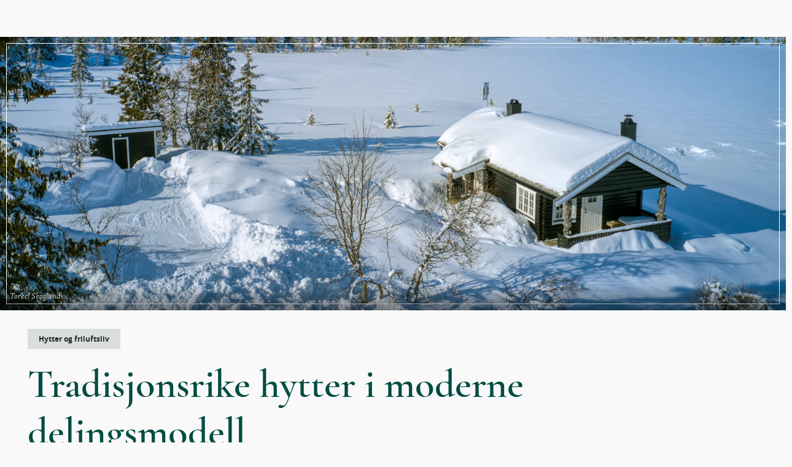

--- FILE ---
content_type: text/html; charset=UTF-8
request_url: https://www.statskog.no/nyheter/tradisjonsrike-hytter-i-moderne-delingsmodell
body_size: 59977
content:
<!DOCTYPE html>
<html id="html" lang="nb-NO" class="">
  <head>
    <meta charset="utf-8">
    <meta http-equiv="X-UA-Compatible" content="IE=edge,chrome=1">
    <meta name="viewport" content="width=device-width, initial-scale=1">
    <meta name="google-site-verification" content="CGZ6AXRtdtNJFY2KWSbjykhyyGYURwunIIlIp_Rye-E" />
    <link rel="icon" type="image/png" href="/favicon.png" />
    <link rel="home" href="https://www.statskog.no/" />
    <link rel="manifest" href="webmanifest" />
            <link rel="stylesheet" href="/assets/app.css">
        <script>
        (function() {
            var touch = (('ontouchstart' in window) || (navigator.MaxTouchPoints > 0) || (navigator.msMaxTouchPoints > 0));
            var html = document.getElementById('html');
            if (touch) {
                html.classList.add('touch');
            } else {
                html.classList.add('no-touch');
            }
        })();
    </script>
    
        <!-- Hotjar Tracking Code for www.statskog.no -->
    <script>
        (function(h,o,t,j,a,r){
            h.hj=h.hj||function(){(h.hj.q=h.hj.q||[]).push(arguments)};
            h._hjSettings={hjid:637736,hjsv:5};
            a=o.getElementsByTagName('head')[0];
            r=o.createElement('script');r.async=1;
            r.src=t+h._hjSettings.hjid+j+h._hjSettings.hjsv;
            a.appendChild(r);
        })(window,document,'//static.hotjar.com/c/hotjar-','.js?sv=');
    </script>
      <title>Tradisjonsrike hytter i moderne delingsmodell | Statskog</title>
<script>(function() {
var tag = document.createElement('script');
tag.src = "https://plausible.io/js/script.tagged-events.js";
tag.defer = true;
tag.setAttribute("data-domain", "www.statskog.no");
var firstScriptTag = document.getElementsByTagName('script')[0];
firstScriptTag.parentNode.insertBefore(tag, firstScriptTag);
})();
window.plausible = window.plausible || function() { (window.plausible.q = window.plausible.q || []).push(arguments) }
</script><meta name="generator" content="SEOmatic">
<meta name="description" content="Titusener reiser nå for å tilbringe påskeferien i sin private hytte. Samtidig får stadig flere øynene opp for bekymringsfri og klimavennlig hyttedeling…">
<meta name="referrer" content="no-referrer-when-downgrade">
<meta name="robots" content="all">
<meta content="1905925746328227" property="fb:app_id">
<meta content="nb" property="og:locale">
<meta content="Statskog" property="og:site_name">
<meta content="website" property="og:type">
<meta content="https://www.statskog.no/nyheter/tradisjonsrike-hytter-i-moderne-delingsmodell" property="og:url">
<meta content="Tradisjonsrike hytter i moderne delingsmodell" property="og:title">
<meta content="Titusener reiser nå for å tilbringe påskeferien i sin private hytte. Samtidig får stadig flere øynene opp for bekymringsfri og klimavennlig hyttedeling…" property="og:description">
<meta content="https://statskog.s3.amazonaws.com/utleiehytter/_1200x630_crop_center-center_82_none/Elgstølen_Rendalen_Torkel_Skoglund_2022-04-09-113910_mgmz.jpg?mtime=1649504670" property="og:image">
<meta content="1200" property="og:image:width">
<meta content="630" property="og:image:height">
<meta name="facebook-domain-verification" content="12eoiz3jjvmkwhalm0mjagwawf0op9">
<meta name="twitter:card" content="summary_large_image">
<meta name="twitter:creator" content="@">
<meta name="twitter:title" content="Tradisjonsrike hytter i moderne delingsmodell">
<meta name="twitter:description" content="Titusener reiser nå for å tilbringe påskeferien i sin private hytte. Samtidig får stadig flere øynene opp for bekymringsfri og klimavennlig hyttedeling…">
<meta name="twitter:image" content="https://statskog.s3.amazonaws.com/utleiehytter/_800x418_crop_center-center_82_none/Elgstølen_Rendalen_Torkel_Skoglund_2022-04-09-113910_mgmz.jpg?mtime=1649504670">
<meta name="twitter:image:width" content="800">
<meta name="twitter:image:height" content="418">
<link href="https://www.statskog.no/nyheter/tradisjonsrike-hytter-i-moderne-delingsmodell" rel="canonical">
<link href="https://www.statskog.no/" rel="home">
<link type="text/plain" href="https://www.statskog.no/humans.txt" rel="author"></head>
  <body class="">
    <script>
        window.fbAsyncInit = function() {
            FB.init({
                appId: '1905925746328227', //173998443131285
                // autoLogAppEvents: true,
                xfbml: true,
                version: 'v2.9'
            });
            // FB.AppEvents.logPageView();
            var event = new Event('facebook:init');
            document.dispatchEvent(event);
        };

        (function(d, s, id){
            var js, fjs = d.getElementsByTagName(s)[0];
            if (d.getElementById(id)) {return;}
            js = d.createElement(s); js.id = id;
            js.src = "//connect.facebook.net/nb_NO/sdk.js";
            fjs.parentNode.insertBefore(js, fjs);
        }(document, 'script', 'facebook-jssdk'));
    </script>
            <div class="framework">
        <div>
            <a class="to-main-content" href="#hovedinnhold" rel="nofollow">Hopp til hovedinnhold</a>
                                                
                    
<menu-component
    home="https://www.statskog.no/"
    main="{[{&quot;category&quot;:&quot;game&quot;,&quot;href&quot;:&quot;https:\/\/www.statskog.no\/jakt-og-fiske&quot;,&quot;text&quot;:&quot;Jakt og fiske&quot;,&quot;active&quot;:false},{&quot;category&quot;:&quot;cabins&quot;,&quot;href&quot;:&quot;https:\/\/www.statskog.no\/hytter-og-friluftsliv&quot;,&quot;text&quot;:&quot;Hytter og friluftsliv&quot;,&quot;active&quot;:false},{&quot;category&quot;:&quot;forest&quot;,&quot;href&quot;:&quot;https:\/\/www.statskog.no\/skogbruk&quot;,&quot;text&quot;:&quot;Skogbruk&quot;,&quot;active&quot;:false},{&quot;category&quot;:&quot;energi&quot;,&quot;href&quot;:&quot;https:\/\/www.statskog.no\/fornybar-energi&quot;,&quot;text&quot;:&quot;Energi&quot;,&quot;active&quot;:false},{&quot;category&quot;:&quot;estate&quot;,&quot;href&quot;:&quot;https:\/\/www.statskog.no\/eiendom&quot;,&quot;text&quot;:&quot;Eiendom&quot;,&quot;active&quot;:false}]}"
    search="{{&quot;action&quot;:&quot;\/sok&quot;,&quot;prioritized&quot;:true,&quot;title&quot;:&quot;S\u00f8k etter noe..&quot;}}"
    sub="{{&quot;internal&quot;:[{&quot;href&quot;:&quot;https:\/\/www.statskog.no\/sok-stotte&quot;,&quot;text&quot;:&quot;S\u00f8k st\u00f8tte&quot;,&quot;arrow&quot;:false,&quot;active&quot;:false},{&quot;href&quot;:&quot;https:\/\/www.statskog.no\/om-statskog&quot;,&quot;text&quot;:&quot;Om Statskog&quot;,&quot;arrow&quot;:false,&quot;active&quot;:false},{&quot;href&quot;:&quot;https:\/\/www.statskog.no\/kontakt&quot;,&quot;text&quot;:&quot;Kontakt&quot;,&quot;arrow&quot;:false,&quot;active&quot;:false},{&quot;href&quot;:&quot;https:\/\/www.statskog.no\/nyheter&quot;,&quot;text&quot;:&quot;Nyheter&quot;,&quot;arrow&quot;:false,&quot;active&quot;:true},{&quot;href&quot;:&quot;https:\/\/www.statskog.no\/mediesenter&quot;,&quot;text&quot;:&quot;Mediesenter&quot;,&quot;arrow&quot;:false,&quot;active&quot;:false}]}}"
    labels="{{&quot;title&quot;:&quot;Nettstedets hovednavigasjon&quot;,&quot;home&quot;:&quot;Hjem&quot;,&quot;search&quot;:{&quot;button&quot;:&quot;\u00c5pne s\u00f8k&quot;,&quot;title&quot;:&quot;S\u00f8k&quot;,&quot;label&quot;:&quot;Sides\u00f8k&quot;,&quot;more&quot;:&quot;Les mer&quot;,&quot;match&quot;:&quot;Ditt s\u00f8k ga {match} treff&quot;,&quot;nomatch&quot;:&quot;Ditt s\u00f8k ga ingen treff&quot;,&quot;load&quot;:&quot;Vis flere&quot;,&quot;person&quot;:{&quot;office&quot;:&quot;Kontorsted&quot;,&quot;email&quot;:&quot;Epost&quot;,&quot;phone&quot;:&quot;Tlf&quot;}},&quot;menu&quot;:{&quot;title&quot;:&quot;Meny&quot;,&quot;main&quot;:&quot;Hovedmeny&quot;,&quot;sub&quot;:&quot;Undermeny&quot;,&quot;button&quot;:&quot;\u00c5pne meny&quot;,&quot;close&quot;:&quot;Lukk&quot;}}}">
    <div id="menu" class="loader">
    <div></div>
    <div></div>
    <div></div>
    <div></div>
    <div></div>
    <div></div>
    <div></div>
    <div></div>
    <div></div>
    <div></div>
    <div></div>
    <div></div>
</div>
</menu-component>                    </div>
                    <main id="hovedinnhold" class="content " aria-label="Hovedinnhold">
                
<article class="news-post hytter-og-friluftsliv">
            
    
                
    
    <header class="post-header" aria-label="Artikelens innledende innhold">
            <figure class="block-image" style="--focalpoint-x: 0.5273; --focalpoint-y: 0.7675">
            <picture class="image-frame">
            <source media="(orientation: landscape)" sizes="100vw" srcset="https://statskog.imgix.net/utleiehytter/Elgst%C3%B8len_Rendalen_Torkel_Skoglund_2022-04-09-113910_mgmz.jpg?auto=format&crop=focalpoint&fit=crop&fp-x=0.5273&fp-y=0.7675&h=309&ixlib=php-3.3.1&res=high&w=550 550w, https://statskog.imgix.net/utleiehytter/Elgst%C3%B8len_Rendalen_Torkel_Skoglund_2022-04-09-113910_mgmz.jpg?auto=format&crop=focalpoint&fit=crop&fp-x=0.5273&fp-y=0.7675&h=618&ixlib=php-3.3.1&res=high&w=1100 1100w, https://statskog.imgix.net/utleiehytter/Elgst%C3%B8len_Rendalen_Torkel_Skoglund_2022-04-09-113910_mgmz.jpg?auto=format&crop=focalpoint&fit=crop&fp-x=0.5273&fp-y=0.7675&h=928&ixlib=php-3.3.1&res=high&w=1650 1650w, https://statskog.imgix.net/utleiehytter/Elgst%C3%B8len_Rendalen_Torkel_Skoglund_2022-04-09-113910_mgmz.jpg?auto=format&crop=focalpoint&fit=crop&fp-x=0.5273&fp-y=0.7675&h=1237&ixlib=php-3.3.1&res=high&w=2200 2200w, https://statskog.imgix.net/utleiehytter/Elgst%C3%B8len_Rendalen_Torkel_Skoglund_2022-04-09-113910_mgmz.jpg?auto=format&crop=focalpoint&fit=crop&fp-x=0.5273&fp-y=0.7675&h=1546&ixlib=php-3.3.1&res=high&w=2750 2750w, https://statskog.imgix.net/utleiehytter/Elgst%C3%B8len_Rendalen_Torkel_Skoglund_2022-04-09-113910_mgmz.jpg?auto=format&crop=focalpoint&fit=crop&fp-x=0.5273&fp-y=0.7675&h=1856&ixlib=php-3.3.1&res=high&w=3300 3300w" />
            <source media="(min-aspect-ratio: 520/800)  and (min-height: 800px)" sizes="100vw" srcset="https://statskog.imgix.net/utleiehytter/Elgst%C3%B8len_Rendalen_Torkel_Skoglund_2022-04-09-113910_mgmz.jpg?auto=format&crop=focalpoint&fit=crop&fp-x=0.5273&fp-y=0.7675&h=375&ixlib=php-3.3.1&res=high&w=375 375w, https://statskog.imgix.net/utleiehytter/Elgst%C3%B8len_Rendalen_Torkel_Skoglund_2022-04-09-113910_mgmz.jpg?auto=format&crop=focalpoint&fit=crop&fp-x=0.5273&fp-y=0.7675&h=750&ixlib=php-3.3.1&res=high&w=750 750w, https://statskog.imgix.net/utleiehytter/Elgst%C3%B8len_Rendalen_Torkel_Skoglund_2022-04-09-113910_mgmz.jpg?auto=format&crop=focalpoint&fit=crop&fp-x=0.5273&fp-y=0.7675&h=1125&ixlib=php-3.3.1&res=high&w=1125 1125w, https://statskog.imgix.net/utleiehytter/Elgst%C3%B8len_Rendalen_Torkel_Skoglund_2022-04-09-113910_mgmz.jpg?auto=format&crop=focalpoint&fit=crop&fp-x=0.5273&fp-y=0.7675&h=1500&ixlib=php-3.3.1&res=high&w=1500 1500w, https://statskog.imgix.net/utleiehytter/Elgst%C3%B8len_Rendalen_Torkel_Skoglund_2022-04-09-113910_mgmz.jpg?auto=format&crop=focalpoint&fit=crop&fp-x=0.5273&fp-y=0.7675&h=1875&ixlib=php-3.3.1&res=high&w=1875 1875w, https://statskog.imgix.net/utleiehytter/Elgst%C3%B8len_Rendalen_Torkel_Skoglund_2022-04-09-113910_mgmz.jpg?auto=format&crop=focalpoint&fit=crop&fp-x=0.5273&fp-y=0.7675&h=2250&ixlib=php-3.3.1&res=high&w=2250 2250w, https://statskog.imgix.net/utleiehytter/Elgst%C3%B8len_Rendalen_Torkel_Skoglund_2022-04-09-113910_mgmz.jpg?auto=format&crop=focalpoint&fit=crop&fp-x=0.5273&fp-y=0.7675&h=2625&ixlib=php-3.3.1&res=high&w=2625 2625w, https://statskog.imgix.net/utleiehytter/Elgst%C3%B8len_Rendalen_Torkel_Skoglund_2022-04-09-113910_mgmz.jpg?auto=format&crop=focalpoint&fit=crop&fp-x=0.5273&fp-y=0.7675&h=3000&ixlib=php-3.3.1&res=high&w=3000 3000w, https://statskog.imgix.net/utleiehytter/Elgst%C3%B8len_Rendalen_Torkel_Skoglund_2022-04-09-113910_mgmz.jpg?auto=format&crop=focalpoint&fit=crop&fp-x=0.5273&fp-y=0.7675&h=3375&ixlib=php-3.3.1&res=high&w=3375 3375w, https://statskog.imgix.net/utleiehytter/Elgst%C3%B8len_Rendalen_Torkel_Skoglund_2022-04-09-113910_mgmz.jpg?auto=format&crop=focalpoint&fit=crop&fp-x=0.5273&fp-y=0.7675&h=3750&ixlib=php-3.3.1&res=high&w=3750 3750w" />
            <source media="(orientation: portrait) and (min-height: 800px)" sizes="100vw" srcset="https://statskog.imgix.net/utleiehytter/Elgst%C3%B8len_Rendalen_Torkel_Skoglund_2022-04-09-113910_mgmz.jpg?auto=format&crop=focalpoint&fit=crop&fp-x=0.5273&fp-y=0.7675&h=666&ixlib=php-3.3.1&res=high&w=375 375w, https://statskog.imgix.net/utleiehytter/Elgst%C3%B8len_Rendalen_Torkel_Skoglund_2022-04-09-113910_mgmz.jpg?auto=format&crop=focalpoint&fit=crop&fp-x=0.5273&fp-y=0.7675&h=1333&ixlib=php-3.3.1&res=high&w=750 750w, https://statskog.imgix.net/utleiehytter/Elgst%C3%B8len_Rendalen_Torkel_Skoglund_2022-04-09-113910_mgmz.jpg?auto=format&crop=focalpoint&fit=crop&fp-x=0.5273&fp-y=0.7675&h=2000&ixlib=php-3.3.1&res=high&w=1125 1125w, https://statskog.imgix.net/utleiehytter/Elgst%C3%B8len_Rendalen_Torkel_Skoglund_2022-04-09-113910_mgmz.jpg?auto=format&crop=focalpoint&fit=crop&fp-x=0.5273&fp-y=0.7675&h=2666&ixlib=php-3.3.1&res=high&w=1500 1500w, https://statskog.imgix.net/utleiehytter/Elgst%C3%B8len_Rendalen_Torkel_Skoglund_2022-04-09-113910_mgmz.jpg?auto=format&crop=focalpoint&fit=crop&fp-x=0.5273&fp-y=0.7675&h=3333&ixlib=php-3.3.1&res=high&w=1875 1875w, https://statskog.imgix.net/utleiehytter/Elgst%C3%B8len_Rendalen_Torkel_Skoglund_2022-04-09-113910_mgmz.jpg?auto=format&crop=focalpoint&fit=crop&fp-x=0.5273&fp-y=0.7675&h=4000&ixlib=php-3.3.1&res=high&w=2250 2250w, https://statskog.imgix.net/utleiehytter/Elgst%C3%B8len_Rendalen_Torkel_Skoglund_2022-04-09-113910_mgmz.jpg?auto=format&crop=focalpoint&fit=crop&fp-x=0.5273&fp-y=0.7675&h=4666&ixlib=php-3.3.1&res=high&w=2625 2625w, https://statskog.imgix.net/utleiehytter/Elgst%C3%B8len_Rendalen_Torkel_Skoglund_2022-04-09-113910_mgmz.jpg?auto=format&crop=focalpoint&fit=crop&fp-x=0.5273&fp-y=0.7675&h=5333&ixlib=php-3.3.1&res=high&w=3000 3000w, https://statskog.imgix.net/utleiehytter/Elgst%C3%B8len_Rendalen_Torkel_Skoglund_2022-04-09-113910_mgmz.jpg?auto=format&crop=focalpoint&fit=crop&fp-x=0.5273&fp-y=0.7675&h=6000&ixlib=php-3.3.1&res=high&w=3375 3375w, https://statskog.imgix.net/utleiehytter/Elgst%C3%B8len_Rendalen_Torkel_Skoglund_2022-04-09-113910_mgmz.jpg?auto=format&crop=focalpoint&fit=crop&fp-x=0.5273&fp-y=0.7675&h=6666&ixlib=php-3.3.1&res=high&w=3750 3750w" />
                <img sizes="100vw" width="375" height="667" srcset="https://statskog.imgix.net/utleiehytter/Elgst%C3%B8len_Rendalen_Torkel_Skoglund_2022-04-09-113910_mgmz.jpg?auto=format&crop=focalpoint&fit=crop&fp-x=0.5273&fp-y=0.7675&h=600&ixlib=php-3.3.1&res=high&w=750 750w" src="https://statskog.imgix.net/utleiehytter/Elgst%C3%B8len_Rendalen_Torkel_Skoglund_2022-04-09-113910_mgmz.jpg?auto=format&crop=focalpoint&fit=crop&fp-x=0.5273&fp-y=0.7675&h=300&ixlib=php-3.3.1&res=high&w=375" alt="Elgstølen i Rendalen" />
    </picture>

                    <figcaption class="photocredit topbanner">Torkel Skoglund</figcaption>
                </figure>
        <breadcrumbs-component
        label="Brødsmuler"
        items="{[{&quot;href&quot;:&quot;https:\/\/www.statskog.no\/&quot;,&quot;text&quot;:&quot;Hjem&quot;},{&quot;href&quot;:&quot;https:\/\/www.statskog.no\/nyheter&quot;,&quot;text&quot;:&quot;Nyheter&quot;}]}"
    ></breadcrumbs-component>
    <div>
                    <div class="badge">Hytter og friluftsliv</div>
                <h1>Tradisjonsrike hytter i moderne delingsmodell</h1>
        <div class="svg header-decor" aria-hidden="true">
    <div>
        <svg xmlns="http://www.w3.org/2000/svg" xmlns:xlink="http://www.w3.org/1999/xlink" version="1.1" x="0px" y="0px" width="54" height="7" viewBox="0 0 54 7" enable-background="new 0 0 54 7" xml:space="preserve">
          <line fill="none" stroke="currentColor" x1="0" y1="3.5" x2="34.5" y2="3.5"/>
          <line fill="none" stroke="currentColor" x1="46.5" y1="3.5" x2="54" y2="3.5"/>
          <g transform="translate(639 1622)">
            <circle fill="none" stroke="currentColor" cx="-598.5" cy="-1618.5" r="3"/>
          </g>
        </svg>
    </div>
</div>
    </div>
    <div class="block-small">
            </div>
</header>
    <div class="content">
                <div class="grid">
            <div class="block block-text info">
                                    <div class="author">
                        <div class="avatar">
                                                            	<img sizes="40px" width="40" height="40" loading="lazy" srcset="https://statskog.imgix.net/userphotos/tgs_181213_130547.jpg?auto=format&crop=focalpoint&fit=crop&fp-x=0.5&fp-y=0.5&h=80&ixlib=php-3.3.1&res=high&w=80 80w" src="https://statskog.imgix.net/userphotos/tgs_181213_130547.jpg?auto=format&crop=focalpoint&fit=crop&fp-x=0.5&fp-y=0.5&h=40&ixlib=php-3.3.1&res=high&w=40" alt="Tgs 181213 130547"/>




                                                    </div>
                        <div class="name">Trond Gunnar Skillingstad</div>
                    </div>
                                                    <time class="with-badge" datetime="2022-04-10T10:00:00+02:00">10. april 2022 10:00</time>
                                            <div class="badge">Nyheten er over ett år gammel</div>
                                                    <div class="social" stagger name="social-stagger" enter-timeout="2400">
                    <facebook-share-component href="https://www.statskog.no/nyheter/tradisjonsrike-hytter-i-moderne-delingsmodell" text="Del på facebook"></facebook-share-component>
                    <twitter-share-component heading="Tradisjonsrike hytter i moderne delingsmodell" url="https://www.statskog.no/nyheter/tradisjonsrike-hytter-i-moderne-delingsmodell" text="Del på twitter"></twitter-share-component>
                    <email-share-component heading="Tradisjonsrike hytter i moderne delingsmodell" url="https://www.statskog.no/nyheter/tradisjonsrike-hytter-i-moderne-delingsmodell" text="Send på epost"></email-share-component>
                </div>
                <a
                    class="subscribe" href="http://eepurl.com/c43pSH"
                    target="_blank"
                    rel="noopener noreferrer"
                >
                    <div class="svg newsletter" aria-hidden="true">
    <div>
        <svg version="1.1" xmlns="http://www.w3.org/2000/svg" xmlns:xlink="http://www.w3.org/1999/xlink" x="0px" y="0px" width="40" height="40" viewBox="0 0 40 40" enable-background="new 0 0 40 40" xml:space="preserve">
            <circle fill="currentColor" cx="20" cy="20" r="20"/>
            <path class="figure" fill="#FFFFFF" d="M5.9,19.2l7.8,4.2l12.6-10.6c0,0,0,0,0,0c0,0,0,0,0,0L15.3,24.8l4.6,8.6L30.1,9.1L5.9,19.2z"/>
        </svg>
    </div>
</div>
                    <span>Abonner på nyhetsbrev</span>
                </a>
                <a
                    class="subscribe podcast-icon spacer-link"
                    href="/jakt-og-fiske/podcast"
                    title="Lytt til jakt og fiskepodden"
                >
                    <div class="svg facebook" aria-hidden="true">
    <div>
        <svg xmlns="http://www.w3.org/2000/svg" xmlns:xlink="http://www.w3.org/1999/xlink" version="1.1" x="0px" y="0px" width="40" height="40" viewBox="0 0 40 40" enable-background="new 0 0 40 40" xml:space="preserve">
          <path d="M20,0C9,0,0,9,0,20s9,20,20,20s20-9,20-20S31,0,20,0z M17.7,10.8l0-0.2c0.2-1.4,1.4-2.4,2.8-2.4 c1.4,0,2.6,1,2.8,2.4l0,0.2v9.4l0,0.2c-0.2,1.4-1.4,2.4-2.8,2.4c-1.4,0-2.6-1-2.8-2.4l0-0.2V10.8z M26.3,23c-1,2-3,3.2-5.2,3.3v4.5 h2.8c0.3,0,0.6,0.3,0.6,0.6c0,0.3-0.3,0.6-0.6,0.6h-6.8c-0.3,0-0.6-0.3-0.6-0.6c0-0.3,0.3-0.6,0.6-0.6h2.8v-4.5 c-2.2-0.1-4.3-1.4-5.3-3.4c-0.7-1.6-1-3.5-1-5.2c0-0.4,1-0.5,1,0c0,2,0.4,3.9,1.4,5.5c1,1.4,2.7,2.2,4.4,2.1 c1.6,0.1,3.2-0.5,4.3-1.7c1-1.2,1.6-3.3,1.6-6c0-0.4,0.9-0.4,0.9,0C27.2,19.4,27,21.3,26.3,23z"/>
        </svg>
    </div>
</div>
                    <span>Jakt og fiskepodden</span>
                </a>
                    
            </div>

            <div class="block block-text intro">
                <p>Titusener reiser nå for å tilbringe påskeferien i sin private hytte. Samtidig får stadig flere øynene opp for bekymringsfri og klimavennlig hyttedeling med Statskog.</p>
            </div>

                                                                                                                                                                                                                                                                                                                                
                                                                                                        <div class="block block-text layout-default">
                        <div class="body"><p>Jegere, fiskere og kanskje først og fremst turglade nordmenn og familier søker Statskogs 90 utleiehytter og 140 åpne buer. De ligger gjerne i svært naturskjønne områder, noen av dem i nasjonalparkområder.</p>
<p>- Statskoghyttene har lange tradisjoner, men tilhører samtidig en moderne delingstrend som gir et billig og klimavennlig alternativ fritt for vedlikeholdsbekymringer. Modellen gir høy utnyttelsesgrad av hyttene og bidrar til at flere kommer seg ut i naturen, sier landbruks- og matminister Sandra Borch. </p>
<h2>Kan finnes innsmett</h2>
<p>Tidligere tiders skogsdrift utgjør ryggraden i Statskogs tilbud, men også en rekke hytter og buer er knyttet til historisk jakt, fangst og fiske. Noen fjellgårder er også med i sortimentet. </p>
<p>- Påska er høytid, også når det gjelder utleie, så det meste er utleid. Men om man leter, kan man fortsatt finne en og annen overnattingsmulighet, sier koordinator for Statskogs tilbud, Eva Kristin Grøndal. </p></div>
                    </div>
                                                                                                                                                                                                                                                                                                
                                                                                                                            <!-- dynamisk bildeblokk  -->
	<figure class="block post-image landscape" appear threshold="0.3" root-margin="0px 0px 40px 0px">
		<div>
            	<img sizes="(max-width: 1017px) 100vw, 650px" loading="lazy" width="1000" height="520" srcset="https://statskog.imgix.net/utleiehytter/Fasade_Inviso_Kathinka_Kappfjell_Herbst-1.jpg?auto=format&crop=focalpoint&fit=crop&fp-x=0.5&fp-y=0.5&h=338&ixlib=php-3.3.1&res=high&w=650 650w, https://statskog.imgix.net/utleiehytter/Fasade_Inviso_Kathinka_Kappfjell_Herbst-1.jpg?auto=format&crop=focalpoint&fit=crop&fp-x=0.5&fp-y=0.5&h=676&ixlib=php-3.3.1&res=high&w=1300 1300w, https://statskog.imgix.net/utleiehytter/Fasade_Inviso_Kathinka_Kappfjell_Herbst-1.jpg?auto=format&crop=focalpoint&fit=crop&fp-x=0.5&fp-y=0.5&h=1014&ixlib=php-3.3.1&res=high&w=1950 1950w" src="https://statskog.imgix.net/utleiehytter/Fasade_Inviso_Kathinka_Kappfjell_Herbst-1.jpg?auto=format&crop=focalpoint&fit=crop&fp-x=0.5&fp-y=0.5&h=195&ixlib=php-3.3.1&res=high&w=375" alt="Hølbekkmoen - en fjellgård i Øverdalen i Rana"/>




							<em class="photocredit">Kathinka Kappfjell Herbst</em>
					</div>
		            <figcaption>
                <p class="photocaption">Hølbekkmoen - en fjellgård i Øverdalen i Rana</p>
            </figcaption>
			</figure>
<!-- end  -->
                                                                                                                                                                                                                                                            
                                                                                                        <div class="block block-text layout-default">
                        <div class="body"><h2>Rimelig tilbud</h2>
<p>Lave priser bidrar til å gjøre friluftslivet mer tilgjengelig. Statskoghytter koster fra 500 kroner per natt, og de fleste ligger i spennet 500 – 1000 kroner per natt. Enkelte hytter koster mer, men har da gjerne et høyt antall sengeplasser, slik som Ellingsvatnet med 20 sengeplasser til totalt 2500 per døgn. </p>
<p>Det er ingen begrensning på hvem som kan leie hyttene eller bruke de åpne buene. Statskog sørger for vedlikehold, ved og gass.</p>
<p><a href="https://statskog.us16.list-manage.com/subscribe?u=e3ba18fdd3c6c3ed5ec002c46&amp;id=d240411c98">Ønsker du å abonnere på nyheter fra Statskog?</a><br /></p></div>
                    </div>
                                                                                                                                                                                                                        
                                                                                                                            <!-- dynamisk bildeblokk  -->
	<figure class="block post-image landscape" appear threshold="0.3" root-margin="0px 0px 40px 0px">
		<div>
            	<img sizes="(max-width: 1017px) 100vw, 650px" loading="lazy" width="1000" height="520" srcset="https://statskog.imgix.net/utleiehytter/Bossfjellhytta_Kari_Kvia_Opstad6.jpg?auto=format&crop=focalpoint&fit=crop&fp-x=0.5&fp-y=0.5&h=338&ixlib=php-3.3.1&res=high&w=650 650w, https://statskog.imgix.net/utleiehytter/Bossfjellhytta_Kari_Kvia_Opstad6.jpg?auto=format&crop=focalpoint&fit=crop&fp-x=0.5&fp-y=0.5&h=676&ixlib=php-3.3.1&res=high&w=1300 1300w, https://statskog.imgix.net/utleiehytter/Bossfjellhytta_Kari_Kvia_Opstad6.jpg?auto=format&crop=focalpoint&fit=crop&fp-x=0.5&fp-y=0.5&h=1014&ixlib=php-3.3.1&res=high&w=1950 1950w" src="https://statskog.imgix.net/utleiehytter/Bossfjellhytta_Kari_Kvia_Opstad6.jpg?auto=format&crop=focalpoint&fit=crop&fp-x=0.5&fp-y=0.5&h=195&ixlib=php-3.3.1&res=high&w=375" alt="Bossfjellhytta i Njardarheim"/>




							<em class="photocredit">Kari Kvia Opstad</em>
					</div>
		            <figcaption>
                <p class="photocaption">Bossfjellhytta i Njardarheim</p>
            </figcaption>
			</figure>
<!-- end  -->
                                                                                                                                                                                    
                                                                                                        <div class="block block-text layout-default">
                        <div class="body"><h2>Høy utnyttelsesgrad, små avtrykk</h2>
<p>Statskogs hytter har krevd små inngrep ved etablering i naturen, og baseres på enkel standard. Det betyr stort sett utedo, vann i bekken, solstrøm, gassbluss og vedfyring.</p>
<p>Plasseringen i naturen er derimot luksus.<br /></p><h2>Rekordinteresse</h2>
<p>Stadig flere får øynene opp for det enkle og leide hyttelivet. 2020 var et rekordår for utleie hos Statskog. 2021 ga likevel et kraftig løft videre med over 20 prosent. Totalt var Statskogs hytter leid ut nær 10 000 døgn i fjor. </p>
<p>Statskoghytter med flest utleiedøgn ulike steder i landet i 2021:<br />
Nord-Norge, Høgskardhus, Dividalen, 188 utleiedøgn. <br />
Midt-Norge, UFO-hytta, Hessdalen, 244 utleiedøgn<br />
Sør-Norge, Elgstølen Rendalen, 208 utleiedøgn</p>
<h2>Gratis, åpne buer</h2>
<p>Utleiehyttene gir forutsigbarhet ved at de kan leies på forhånd. Statskog har også 140 åpne buer som er gratis å bruke, enten som ly for en rast på dagstur eller for en enkel overnatting. Disse kan ikke bestilles på forhånd, og deles mellom brukerne.</p></div>
                    </div>
                                                                                                                                                
                                                                                                                            <!-- dynamisk bildeblokk  -->
	<figure class="block post-image landscape" appear threshold="0.3" root-margin="0px 0px 40px 0px">
		<div>
            	<img sizes="(max-width: 1017px) 100vw, 650px" loading="lazy" width="1000" height="520" srcset="https://statskog.imgix.net/aapne-buer/Fautbua_-LindaKv%C3%ADtkov%C3%A1-1.jpg?auto=format&crop=focalpoint&fit=crop&fp-x=0.5&fp-y=0.5&h=338&ixlib=php-3.3.1&res=high&w=650 650w, https://statskog.imgix.net/aapne-buer/Fautbua_-LindaKv%C3%ADtkov%C3%A1-1.jpg?auto=format&crop=focalpoint&fit=crop&fp-x=0.5&fp-y=0.5&h=676&ixlib=php-3.3.1&res=high&w=1300 1300w, https://statskog.imgix.net/aapne-buer/Fautbua_-LindaKv%C3%ADtkov%C3%A1-1.jpg?auto=format&crop=focalpoint&fit=crop&fp-x=0.5&fp-y=0.5&h=1014&ixlib=php-3.3.1&res=high&w=1950 1950w" src="https://statskog.imgix.net/aapne-buer/Fautbua_-LindaKv%C3%ADtkov%C3%A1-1.jpg?auto=format&crop=focalpoint&fit=crop&fp-x=0.5&fp-y=0.5&h=195&ixlib=php-3.3.1&res=high&w=375" alt="Fautbua i Femundsmarka"/>




							<em class="photocredit">Linda Kvítková</em>
					</div>
		            <figcaption>
                <p class="photocaption">Fautbua i Femundsmarka</p>
            </figcaption>
			</figure>
<!-- end  -->
                                                                                                            
                                                                                                        <div class="block block-text layout-default">
                        <div class="body"><h2>Her er hyttene<br /></h2>
<p>Oversikt over åpne buer og utleiehytter finnes på Statskogs nettsider, <a href="https://www.statskog.no/hytter-og-friluftsliv/hytter-koier-og-aremal">https://www.statskog.no/hytter-og-friluftsliv/hytter-koier-og-aremal</a>.</p>
<p>Bruk gjerne den nasjonale turportalen UT.no for å planlegge turer i norsk natur. Portalen drives av DNT, Friluftsrådenes Landsforbund og Statskog.</p>
<h2>Noen historier</h2>
<p>For noen faller åpne buer virkelig i smak, slik som for denne turinteresserte kvinnen: <a href="https://www.statskog.no/nyheter/ekte-hyttekjaerlighet">https://www.statskog.no/nyheter/ekte-hyttekjaerlighet</a>
<br />
<br />
</p>
<p>For noen år siden fant vi ti personer som valgte sin favorittbu. Du finner favorittene her: <a href="https://www.statskog.no/nyheter/nasjonalskatt-apen-for-alle">https://www.statskog.no/nyheter/nasjonalskatt-apen-for-alle</a>
</p></div>
                    </div>
                            
                    </div>
                                
                                                
                <div class="entries multiple news-entries news-related">
            <h2>Relatert innhold</h2>
            <div stagger enter-timeout="2400" threshold="{0.10}">
                                                                            <a class="entry cabins" href="https://www.statskog.no/nyheter/godt-skifore-i-fjellet-og-lumske-isforhold-pa-vann-i-lavlandet" title="Les mer om «Godt skiføre i fjellet og lumske isforhold på vann i lavlandet»">
    <div class="image image-frame">
        <div>
            	<img sizes="(max-width: 698px) calc(100vw - 43px), (max-width: 848px) calc(50vw - 32px), (max-width: 1023px) calc(50vw - 13px), (max-width: 1499px) calc(50vw - 181px), 474px" loading="lazy" width="350" height="262" srcset="https://statskog.imgix.net/is-og-snomelding/uke-14-2022/Skispor-innover-til-Sjuendevatnet-Hamar%C3%B8y.-Foto-Tore-Veisetaune.jpg?auto=format&crop=focalpoint&fit=crop&fp-x=0.5&fp-y=0.5&h=709&ixlib=php-3.3.1&res=high&w=948 948w, https://statskog.imgix.net/is-og-snomelding/uke-14-2022/Skispor-innover-til-Sjuendevatnet-Hamar%C3%B8y.-Foto-Tore-Veisetaune.jpg?auto=format&crop=focalpoint&fit=crop&fp-x=0.5&fp-y=0.5&h=1064&ixlib=php-3.3.1&res=high&w=1422 1422w" src="https://statskog.imgix.net/is-og-snomelding/uke-14-2022/Skispor-innover-til-Sjuendevatnet-Hamar%C3%B8y.-Foto-Tore-Veisetaune.jpg?auto=format&crop=focalpoint&fit=crop&fp-x=0.5&fp-y=0.5&h=354&ixlib=php-3.3.1&res=high&w=474" alt="Skispor innover til Sjuendevatnet på Hamarøy"/>




        </div>
    </div>
    <div class="text" background-drop>
        <span class="badge" aria-label="Hytter og friluftsliv: ">Hytter og friluftsliv</span>
        <time datetime="2022-04-07T10:54:00+02:00">7. apr. 2022</time>
        <h3>Godt skiføre i fjellet og lumske isforhold på vann i lavlandet</h3>
                    <p>Mye nysnø og kulde de siste dagene har ført til vinterlige forhold i fjellet. Skiføret er meget bra, og isen på uregulerte fjellvatn er trygge. Se opp for lumske isforhold i lavlandet.</p>
                    


            <div class="button more external" aria-label="Les mer om «Les mer»">
            <span class="gap"></span>
            <span>Les mer</span>
                             <span class="svg double-arrow" aria-hidden="true">
	<span>
		<svg width="17" height="11" viewbox="0 0 17 11" fill="none" xmlns="http://www.w3.org/2000/svg">
			<path d="M0 5.58641L15.9144 5.58641L0 5.58641Z" fill="currentColor"/>
			<path d="M0 5.58641L15.9144 5.58641" stroke="currentColor" fill="none"/>
			<path d="M9.49725 8.61539L12.5775 5.5L9.49725 2.38462" stroke="currentColor" fill="none"/>
			<path d="M11.5508 10L16 5.5L11.5508 1" stroke="currentColor" fill="none"/>
		</svg>
	</span>
</span>
                    </div>
        </div>
</a>
                                                                            <a class="entry cabins" href="https://www.statskog.no/nyheter/sok-midler-til-friluftsliv" title="Les mer om «Søk midler til friluftsliv»">
    <div class="image image-frame">
        <div>
            	<img sizes="(max-width: 698px) calc(100vw - 43px), (max-width: 848px) calc(50vw - 32px), (max-width: 1023px) calc(50vw - 13px), (max-width: 1499px) calc(50vw - 181px), 474px" loading="lazy" width="350" height="262" srcset="https://statskog.imgix.net/friluftsliv/Kano_Femundsmarka_Thomas-Rasmus-Juell-Skaug_2500_2022-03-31-115410_dgdt.jpg?auto=format&crop=focalpoint&fit=crop&fp-x=0.4992&fp-y=0.5349&h=709&ixlib=php-3.3.1&res=high&w=948 948w, https://statskog.imgix.net/friluftsliv/Kano_Femundsmarka_Thomas-Rasmus-Juell-Skaug_2500_2022-03-31-115410_dgdt.jpg?auto=format&crop=focalpoint&fit=crop&fp-x=0.4992&fp-y=0.5349&h=1064&ixlib=php-3.3.1&res=high&w=1422 1422w" src="https://statskog.imgix.net/friluftsliv/Kano_Femundsmarka_Thomas-Rasmus-Juell-Skaug_2500_2022-03-31-115410_dgdt.jpg?auto=format&crop=focalpoint&fit=crop&fp-x=0.4992&fp-y=0.5349&h=354&ixlib=php-3.3.1&res=high&w=474" alt="Kano Femundsmarka Thomas Rasmus Juell Skaug 2500"/>




        </div>
    </div>
    <div class="text" background-drop>
        <span class="badge" aria-label="Hytter og friluftsliv: ">Hytter og friluftsliv</span>
        <time datetime="2022-04-01T09:00:00+02:00">1. apr. 2022</time>
        <h3>Søk midler til friluftsliv</h3>
                    <p>Statskog deler årlig ut en million kroner til små og store friluftslivstiltak landet rundt. Søknadsvinduet er åpent ut april.</p>
                    


            <div class="button more external" aria-label="Les mer om «Les mer»">
            <span class="gap"></span>
            <span>Les mer</span>
                             <span class="svg double-arrow" aria-hidden="true">
	<span>
		<svg width="17" height="11" viewbox="0 0 17 11" fill="none" xmlns="http://www.w3.org/2000/svg">
			<path d="M0 5.58641L15.9144 5.58641L0 5.58641Z" fill="currentColor"/>
			<path d="M0 5.58641L15.9144 5.58641" stroke="currentColor" fill="none"/>
			<path d="M9.49725 8.61539L12.5775 5.5L9.49725 2.38462" stroke="currentColor" fill="none"/>
			<path d="M11.5508 10L16 5.5L11.5508 1" stroke="currentColor" fill="none"/>
		</svg>
	</span>
</span>
                    </div>
        </div>
</a>
                                                                            <a class="entry cabins" href="https://www.statskog.no/nyheter/blankpusset-overnattingsmulighet-i-borgefjell" title="Les mer om «Blankpusset overnattingsmulighet i Børgefjell»">
    <div class="image image-frame">
        <div>
            	<img sizes="(max-width: 698px) calc(100vw - 43px), (max-width: 848px) calc(50vw - 32px), (max-width: 1023px) calc(50vw - 13px), (max-width: 1499px) calc(50vw - 181px), 474px" loading="lazy" width="350" height="262" srcset="https://statskog.imgix.net/utleiehytter/Simskardhytta/Morgenstemning-p%C3%A5-trappa.jpg?auto=format&crop=focalpoint&fit=crop&fp-x=0.5&fp-y=0.5&h=709&ixlib=php-3.3.1&res=high&w=948 948w, https://statskog.imgix.net/utleiehytter/Simskardhytta/Morgenstemning-p%C3%A5-trappa.jpg?auto=format&crop=focalpoint&fit=crop&fp-x=0.5&fp-y=0.5&h=1064&ixlib=php-3.3.1&res=high&w=1422 1422w" src="https://statskog.imgix.net/utleiehytter/Simskardhytta/Morgenstemning-p%C3%A5-trappa.jpg?auto=format&crop=focalpoint&fit=crop&fp-x=0.5&fp-y=0.5&h=354&ixlib=php-3.3.1&res=high&w=474" alt="Morgenstemning på trappa - Simskardhytta i Børgefjell"/>




        </div>
    </div>
    <div class="text" background-drop>
        <span class="badge" aria-label="Hytter og friluftsliv: ">Hytter og friluftsliv</span>
        <time datetime="2022-03-28T14:09:00+02:00">28. mars 2022</time>
        <h3>Blankpusset overnattingsmulighet i Børgefjell</h3>
                    <p>Har du lyst til å overnatte i ei hytte med sjel i makeløse omgivelser i selveste Børgefjell? Statskog har totalrenovert Simskardhytta og gjort det mulig å leie deler av hytta.</p>
                    


            <div class="button more external" aria-label="Les mer om «Les mer»">
            <span class="gap"></span>
            <span>Les mer</span>
                             <span class="svg double-arrow" aria-hidden="true">
	<span>
		<svg width="17" height="11" viewbox="0 0 17 11" fill="none" xmlns="http://www.w3.org/2000/svg">
			<path d="M0 5.58641L15.9144 5.58641L0 5.58641Z" fill="currentColor"/>
			<path d="M0 5.58641L15.9144 5.58641" stroke="currentColor" fill="none"/>
			<path d="M9.49725 8.61539L12.5775 5.5L9.49725 2.38462" stroke="currentColor" fill="none"/>
			<path d="M11.5508 10L16 5.5L11.5508 1" stroke="currentColor" fill="none"/>
		</svg>
	</span>
</span>
                    </div>
        </div>
</a>
                            </div>
        </div>
            </div>
</article>
            </main>
                            <footer class="main-footer">
                <div class="media">
                    <div class="svg logo">
    <div>
        <svg xmlns="http://www.w3.org/2000/svg" width="200.15" height="46.12" viewBox="0 0 200.15 46.12">
            <title>Statskog logo</title>
            <path d="M57.16,30.67a18.6,18.6,0,0,0,2.77,1.76,8.21,8.21,0,0,0,3.91.87,6.78,6.78,0,0,0,1.66-.2,4.43,4.43,0,0,0,1.44-.63,3.4,3.4,0,0,0,1-1.11,3.28,3.28,0,0,0,.4-1.7,3.35,3.35,0,0,0-.45-1.78,4.06,4.06,0,0,0-1.17-1.23,7.78,7.78,0,0,0-1.7-.87l-2-.73q-1.29-.44-2.61-1a9.1,9.1,0,0,1-2.37-1.38,6.47,6.47,0,0,1-1.72-2.17,7.35,7.35,0,0,1-.67-3.34,7.41,7.41,0,0,1,.77-3.44,7.07,7.07,0,0,1,2.11-2.49,9.64,9.64,0,0,1,3.08-1.5,13.15,13.15,0,0,1,3.68-.51,14.31,14.31,0,0,1,2.49.2,16.21,16.21,0,0,1,2.06.48,11.08,11.08,0,0,1,1.54.59,6,6,0,0,1,1,.55,2,2,0,0,1,1.13,1.82,3.14,3.14,0,0,1-.42,1.31,7.1,7.1,0,0,1-1.2,1.64,12.53,12.53,0,0,0-2.61-1.54,8.14,8.14,0,0,0-3.42-.73,8.29,8.29,0,0,0-1.5.14,4.71,4.71,0,0,0-1.4.48,2.89,2.89,0,0,0-1,1,2.92,2.92,0,0,0,0,3A3.78,3.78,0,0,0,63,19.23a8.42,8.42,0,0,0,1.6.83l1.88.73q1.29.49,2.63,1.05a10.42,10.42,0,0,1,2.43,1.44,6.82,6.82,0,0,1,1.78,2.19,7.1,7.1,0,0,1,.69,3.3,9,9,0,0,1-.75,3.78,7.86,7.86,0,0,1-2.09,2.78A8.85,8.85,0,0,1,68,37a14.2,14.2,0,0,1-4.11.57A15.57,15.57,0,0,1,59.16,37a13.62,13.62,0,0,1-2.61-1.07,3.19,3.19,0,0,1-.81-.77,1.69,1.69,0,0,1-.32-1A3.54,3.54,0,0,1,56,32.49a15.76,15.76,0,0,1,1.19-1.82" />
            <path d="M77.28,34a7,7,0,0,1-.36-1.7q-.08-.89-.08-1.78V11.72l.61-.08.61-.06.65,0a7.1,7.1,0,0,1,1.29.12,3.05,3.05,0,0,1,1.18.49,2.65,2.65,0,0,1,.85,1,3.58,3.58,0,0,1,.33,1.64v2.84H88v4.13H82.35v8.67q0,2.84,2.31,2.83a3.14,3.14,0,0,0,1.07-.18,7.39,7.39,0,0,0,.93-.41,3.72,3.72,0,0,0,.71-.46l.4-.37a14.48,14.48,0,0,1,.93,1.54A2.75,2.75,0,0,1,89,34.6a1.59,1.59,0,0,1-.43,1,4.19,4.19,0,0,1-1.2.93,7.52,7.52,0,0,1-1.86.69,10.28,10.28,0,0,1-2.39.26,6.76,6.76,0,0,1-3.93-1A5.21,5.21,0,0,1,77.28,34" />
            <path d="M107.45,32.21a9.07,9.07,0,0,0,.93,4.66,8.09,8.09,0,0,1-1.36.4,7,7,0,0,1-1.32.12,3.62,3.62,0,0,1-2.21-.57,2.54,2.54,0,0,1-1-1.62,7.3,7.3,0,0,1-2.35,1.58,8.78,8.78,0,0,1-3.57.65,8.21,8.21,0,0,1-2.19-.3,5.73,5.73,0,0,1-2-1A5.13,5.13,0,0,1,91,34.29a6.33,6.33,0,0,1-.57-2.82,5.38,5.38,0,0,1,1-3.36,7.12,7.12,0,0,1,2.49-2,11.25,11.25,0,0,1,3.24-1,31.14,31.14,0,0,1,3.2-.37c.32,0,.64,0,1,0h.87v-.73a2.61,2.61,0,0,0-.83-2.19,4.4,4.4,0,0,0-2.69-.65,8,8,0,0,0-3.1.57,25,25,0,0,0-2.65,1.3A6,6,0,0,1,92,21.42a3.65,3.65,0,0,1-.35-1.23,1.5,1.5,0,0,1,.63-1.08,5.85,5.85,0,0,1,1.72-1,14.15,14.15,0,0,1,2.51-.69,16.51,16.51,0,0,1,3-.26,13.27,13.27,0,0,1,3.7.45A5.78,5.78,0,0,1,105.69,19,5.24,5.24,0,0,1,107,21.34a11.83,11.83,0,0,1,.4,3.26Zm-5.18-4.7h-.57a4.07,4.07,0,0,0-.57,0,19.63,19.63,0,0,0-2,.26,6.54,6.54,0,0,0-1.76.57,3.47,3.47,0,0,0-1.25,1,2.67,2.67,0,0,0-.49,1.66A2.93,2.93,0,0,0,96.27,33a2.67,2.67,0,0,0,2.19.79,5.12,5.12,0,0,0,1.46-.2,5,5,0,0,0,1.21-.53,3.08,3.08,0,0,0,.83-.71,1.17,1.17,0,0,0,.3-.71Z" />
            <path d="M111.58,34a7,7,0,0,1-.36-1.7q-.08-.89-.08-1.78V11.72l.61-.08.61-.06.65,0a7.16,7.16,0,0,1,1.3.12,3.06,3.06,0,0,1,1.17.49,2.65,2.65,0,0,1,.85,1,3.58,3.58,0,0,1,.32,1.64v2.84h5.67v4.13h-5.67v8.67q0,2.84,2.31,2.83a3.14,3.14,0,0,0,1.07-.18,7.39,7.39,0,0,0,.93-.41,3.81,3.81,0,0,0,.71-.46l.4-.37a14.51,14.51,0,0,1,.93,1.54,2.75,2.75,0,0,1,.32,1.21,1.6,1.6,0,0,1-.43,1,4.14,4.14,0,0,1-1.19.93,7.52,7.52,0,0,1-1.86.69,10.28,10.28,0,0,1-2.39.26,6.76,6.76,0,0,1-3.93-1A5.21,5.21,0,0,1,111.58,34" />
            <path d="M139.77,20a3.58,3.58,0,0,1-.38,1.44,16.21,16.21,0,0,1-.83,1.56,9.79,9.79,0,0,0-1-.65,10.08,10.08,0,0,0-1.34-.67,10.67,10.67,0,0,0-1.54-.51,6.46,6.46,0,0,0-1.58-.2,7.32,7.32,0,0,0-.93.06,2.82,2.82,0,0,0-.87.24,1.79,1.79,0,0,0-.65.53,1.47,1.47,0,0,0-.26.91q0,1.37,3,2a22.61,22.61,0,0,1,2.41.63,7.69,7.69,0,0,1,2.14,1.08,5,5,0,0,1,2.13,4.37,6.37,6.37,0,0,1-.63,2.88,6.09,6.09,0,0,1-1.72,2.11,7.83,7.83,0,0,1-2.57,1.29,11.05,11.05,0,0,1-3.22.45,14.77,14.77,0,0,1-3-.26,10.24,10.24,0,0,1-2-.63,6.7,6.7,0,0,1-1.24-.71,1.47,1.47,0,0,1-.67-1.27,3,3,0,0,1,.4-1.44q.41-.75.93-1.56a6.81,6.81,0,0,0,.91.67,9.18,9.18,0,0,0,1.26.65,9.94,9.94,0,0,0,1.52.51,6.8,6.8,0,0,0,1.66.2,7.47,7.47,0,0,0,1.09-.08,2.75,2.75,0,0,0,1-.32,2.16,2.16,0,0,0,.71-.65,1.79,1.79,0,0,0,.28-1.05,1.77,1.77,0,0,0-.91-1.68,9.85,9.85,0,0,0-2.73-.87,15.82,15.82,0,0,1-2.27-.65,7.21,7.21,0,0,1-1.94-1.07,4.93,4.93,0,0,1-1.36-1.68,5.49,5.49,0,0,1-.51-2.47,4.91,4.91,0,0,1,.65-2.55,6.16,6.16,0,0,1,1.72-1.86,7.73,7.73,0,0,1,2.49-1.15,11.23,11.23,0,0,1,3-.38,15.77,15.77,0,0,1,2.89.24,10.37,10.37,0,0,1,2.21.65q1.78.73,1.86,1.9" />
            <path d="M149.29,29.17a4.08,4.08,0,0,1-.89-2v9.76h-5.51V8.36a3.13,3.13,0,0,1,.65-.1,11.25,11.25,0,0,1,1.22-.06,6.88,6.88,0,0,1,1.29.12,3,3,0,0,1,1.18.48,2.75,2.75,0,0,1,.85,1,3.59,3.59,0,0,1,.32,1.64v14.5a4.55,4.55,0,0,1,1.05-2l4.29-4.9a6.2,6.2,0,0,1,1.4-1.26,3.18,3.18,0,0,1,1.72-.45,4.42,4.42,0,0,1,1.88.39,8,8,0,0,1,1.6,1l-6.6,7.62,7.57,10a5.29,5.29,0,0,1-1.42.69,5.67,5.67,0,0,1-1.78.28,4.83,4.83,0,0,1-4.33-2.1Z"/>
            <path d="M180.27,27.23a14.78,14.78,0,0,1-.51,3.89,8.78,8.78,0,0,1-1.66,3.28,8.27,8.27,0,0,1-3,2.27,11.94,11.94,0,0,1-8.81,0,8,8,0,0,1-2.94-2.23,9.05,9.05,0,0,1-1.66-3.24,14,14,0,0,1-.53-3.87,12.43,12.43,0,0,1,.61-3.91,9.49,9.49,0,0,1,1.8-3.24,8.34,8.34,0,0,1,3-2.21,10.38,10.38,0,0,1,4.25-.81,10.55,10.55,0,0,1,4.35.81,7.75,7.75,0,0,1,2.92,2.19,8.81,8.81,0,0,1,1.62,3.2,14.34,14.34,0,0,1,.51,3.85m-5.55,0a14.28,14.28,0,0,0-.16-2.17,5.63,5.63,0,0,0-.61-1.88,3.63,3.63,0,0,0-1.21-1.31,3.45,3.45,0,0,0-1.94-.51,3.49,3.49,0,0,0-2,.53,3.9,3.9,0,0,0-1.26,1.36,6.26,6.26,0,0,0-.67,1.88,11.29,11.29,0,0,0-.2,2.15,13.3,13.3,0,0,0,.18,2.19,6.63,6.63,0,0,0,.63,2,3.62,3.62,0,0,0,1.23,1.4,3.45,3.45,0,0,0,2,.53,3.55,3.55,0,0,0,2-.53,3.64,3.64,0,0,0,1.23-1.4,6.29,6.29,0,0,0,.61-2,15,15,0,0,0,.16-2.23" />
            <path d="M200.15,35.41a19.06,19.06,0,0,1-.46,4.35,8.29,8.29,0,0,1-1.62,3.38A7.44,7.44,0,0,1,195,45.33a12.82,12.82,0,0,1-4.78.77,18,18,0,0,1-4-.37,9.5,9.5,0,0,1-2.49-.89,2.27,2.27,0,0,1-1-.93,2.25,2.25,0,0,1-.22-.93,3,3,0,0,1,.53-1.52,17,17,0,0,1,1.05-1.56,6.29,6.29,0,0,0,.79.65,7.59,7.59,0,0,0,1.23.71,9.75,9.75,0,0,0,1.64.59,7.76,7.76,0,0,0,2,.24,6.62,6.62,0,0,0,2.57-.43,3.64,3.64,0,0,0,1.56-1.21,4.86,4.86,0,0,0,.79-1.92,13.37,13.37,0,0,0,.22-2.59v-.73a5.22,5.22,0,0,1-1.8,1.28,7.45,7.45,0,0,1-3.18.58,9.13,9.13,0,0,1-2.9-.46,6.1,6.1,0,0,1-2.49-1.6,8.05,8.05,0,0,1-1.74-3,14,14,0,0,1-.65-4.6,14.64,14.64,0,0,1,.67-4.74,9.12,9.12,0,0,1,1.78-3.18,6.55,6.55,0,0,1,2.55-1.78,8.43,8.43,0,0,1,3-.55,6.39,6.39,0,0,1,3,.61,5,5,0,0,1,1.8,1.54A2.21,2.21,0,0,1,196.14,18a5,5,0,0,1,2.06-.4l.69,0,.65.06.61.08Zm-12.35-8.3a9.81,9.81,0,0,0,.85,4.48,3.27,3.27,0,0,0,3.2,1.64,4,4,0,0,0,2.23-.55,1.66,1.66,0,0,0,.81-1.44V22.57a5.5,5.5,0,0,0-1.11-.77,3.67,3.67,0,0,0-1.84-.45q-4.13,0-4.13,5.75" />
            <path d="M48.31,26.86A2.33,2.33,0,0,0,47,25.57l-.22-.11A5,5,0,0,1,44.4,23.2a5.83,5.83,0,0,0-3.54-3.08,10.14,10.14,0,0,0-3.71-.74,9,9,0,0,0-2.56.38,8.83,8.83,0,0,1-2.5.35c-.4,0-.53-.09-.7-.46a4.86,4.86,0,0,1-.32-1.05,6.85,6.85,0,0,0-1.41-3.14l-.46-.56c-.52-.63-1.05-1.28-1.64-1.89-1.65-1.73-3.46-3.33-5.21-4.87L21.06,7c-2.3-2-4.67-4.17-7.2-6.06a5.28,5.28,0,0,0-1-.66A3.05,3.05,0,0,0,11.6,0,2.2,2.2,0,0,0,10,.69a2.55,2.55,0,0,0-.63,2c0,.11,0,.21,0,.32V3A3.17,3.17,0,0,0,9.3,5.58a2.36,2.36,0,0,1,.13.67,1.84,1.84,0,0,0,1,1.72,2.18,2.18,0,0,0,.58,1.41,4,4,0,0,1,.86,2.05v0a2,2,0,0,0,1,1.52L13,13a3,3,0,0,1,.06.51c0,.12,0,.24,0,.36a4.42,4.42,0,0,1,0,.93c0,.25-.06.51-.07.8s0,.53,0,.8c-.09,2.06-.19,4.18,1,6.29l.12.23A2,2,0,0,0,16,24.25l.53,0,.32,0a40.62,40.62,0,0,1-6,2.77l-.64.25a17.59,17.59,0,0,1-6.38,1.66c-.25,0-.51,0-.76,0H2.81A3.28,3.28,0,0,0,1,29.51l0,0A1.76,1.76,0,0,0,0,31.07a1.63,1.63,0,0,0,1.48,1.56h.06c3.07.72,6.69,1.62,10.32,2.84a7,7,0,0,0,1.07.24,4.09,4.09,0,0,1,.75.17,4.14,4.14,0,0,1,.16.69,6.09,6.09,0,0,0,.28,1.17,2.52,2.52,0,0,1-.76,3.2l-.09.06a1.87,1.87,0,0,0-.89,2s-.11.22-.17.34-.15.29-.22.44l-.35.81.66.59a1.67,1.67,0,0,0,1.09.42,1.32,1.32,0,0,0,1.06.52,1.44,1.44,0,0,0,.89-.32,3.05,3.05,0,0,0,.87-1.16l.07-.14.13-.26a7.28,7.28,0,0,1,.64-1.1,5.06,5.06,0,0,0,.84-4.86c-.12-.34-.23-.73-.34-1.21a4.38,4.38,0,0,1-.09-.47h.44l.51,0c.57,0,1.15.07,1.75.07a11.1,11.1,0,0,0,1.35-.08,25,25,0,0,0,11.62-4.67,21.19,21.19,0,0,1,3.75-2.29,13.79,13.79,0,0,1,5.52-1.28,10.69,10.69,0,0,1,2.87.4l.23.1a2.8,2.8,0,0,0,1.17.32,1.64,1.64,0,0,0,1.5-.92A1.78,1.78,0,0,0,48.31,26.86Zm-1.22.85a.45.45,0,0,1-.42.27,4.83,4.83,0,0,1-1.07-.37,11.7,11.7,0,0,0-2-.36,1.38,1.38,0,0,1-.51-.19,11.35,11.35,0,0,1-1.24-.9c-1.93-1.28-4.36-.95-6.51.12-1.34.67-1.71.54-2.32-.86-.21-.48-.4-1-.92-1.18a3.32,3.32,0,0,0-3.86,1.47,4.64,4.64,0,0,0,.11,3.92,2.82,2.82,0,0,0,2.76,1.73,2.47,2.47,0,0,0,.94-.15,23.68,23.68,0,0,1-10.68,4.2,9.52,9.52,0,0,1-1.2.07c-.73,0-1.46-.06-2.19-.11h-.35c-1.3,0-1.6.54-1.25,2,.11.44.23.88.37,1.32a3.85,3.85,0,0,1-.66,3.73,10.39,10.39,0,0,0-.89,1.54,2.41,2.41,0,0,1-.6.9.26.26,0,0,1-.15.07c-.1,0-.17-.12-.34-.41a.28.28,0,0,0-.27-.17c-.13,0-.28.06-.43.06a.46.46,0,0,1-.32-.12c.22-.5.6-.93.46-1.53s.33-.64.58-.85a3.7,3.7,0,0,0,1.11-4.56C15,36.57,15,35.53,14.54,35s-1.53-.45-2.3-.71c-3.42-1.15-6.91-2-10.42-2.87-.26-.06-.59-.1-.6-.44s.24-.37.43-.5a2.19,2.19,0,0,1,1.16-.48h.1c.29,0,.57,0,.86,0,2.65,0,5-1,7.46-2A39.16,39.16,0,0,0,17.92,25c.5-.32,1-.66,1.46-1a.76.76,0,0,0,.3-.85c-.12-.4-.48-.35-.8-.37h-.22c-.75,0-1.47.27-2.22.31L16,23c-.56,0-.57-.16-1-.92-1.15-2.06-.87-4.26-.8-6.45a13.11,13.11,0,0,0,.11-1.89c-.08-.74,0-1.46-.81-1.87-.24-.12-.3-.44-.35-.71a5.09,5.09,0,0,0-1.17-2.65,1,1,0,0,1-.24-.62.92.92,0,0,0-.65-1c-.18-.06-.42-.35-.41-.51.11-1-.75-1.89-.14-2.87.19-.31.07-.61.05-.92-.06-.86.38-1.38,1-1.38a1.8,1.8,0,0,1,.72.17,4.13,4.13,0,0,1,.81.51c2.49,1.86,4.8,3.93,7.12,6s4.41,3.84,6.44,6c.72.76,1.38,1.59,2.05,2.39a5.74,5.74,0,0,1,1.14,2.61,6.25,6.25,0,0,0,.4,1.3,1.79,1.79,0,0,0,1.8,1.18h0a10.07,10.07,0,0,0,2.84-.4,7.76,7.76,0,0,1,2.21-.33,9,9,0,0,1,3.27.66,4.59,4.59,0,0,1,2.85,2.41,6.11,6.11,0,0,0,2.85,2.83C46.59,26.78,47.47,27,47.09,27.7Z" />
        </svg>
    </div>
</div>
                    <div class="list">
                        <a href="https://www.statskog.no/jakt-og-fiske/podcast">
                            <div class="svg facebook" aria-hidden="true">
    <div>
        <svg xmlns="http://www.w3.org/2000/svg" xmlns:xlink="http://www.w3.org/1999/xlink" version="1.1" x="0px" y="0px" width="40" height="40" viewBox="0 0 40 40" enable-background="new 0 0 40 40" xml:space="preserve">
          <path d="M20,0C9,0,0,9,0,20s9,20,20,20s20-9,20-20S31,0,20,0z M17.7,10.8l0-0.2c0.2-1.4,1.4-2.4,2.8-2.4 c1.4,0,2.6,1,2.8,2.4l0,0.2v9.4l0,0.2c-0.2,1.4-1.4,2.4-2.8,2.4c-1.4,0-2.6-1-2.8-2.4l0-0.2V10.8z M26.3,23c-1,2-3,3.2-5.2,3.3v4.5 h2.8c0.3,0,0.6,0.3,0.6,0.6c0,0.3-0.3,0.6-0.6,0.6h-6.8c-0.3,0-0.6-0.3-0.6-0.6c0-0.3,0.3-0.6,0.6-0.6h2.8v-4.5 c-2.2-0.1-4.3-1.4-5.3-3.4c-0.7-1.6-1-3.5-1-5.2c0-0.4,1-0.5,1,0c0,2,0.4,3.9,1.4,5.5c1,1.4,2.7,2.2,4.4,2.1 c1.6,0.1,3.2-0.5,4.3-1.7c1-1.2,1.6-3.3,1.6-6c0-0.4,0.9-0.4,0.9,0C27.2,19.4,27,21.3,26.3,23z"/>
        </svg>
    </div>
</div>
                            Jakt og fiskepodden
                        </a>
                        <a href="http://eepurl.com/c43pSH" target="_blank" rel="noopener noreferrer">
                            <div class="svg newsletter" aria-hidden="true">
    <div>
        <svg version="1.1" xmlns="http://www.w3.org/2000/svg" xmlns:xlink="http://www.w3.org/1999/xlink" x="0px" y="0px" width="40" height="40" viewBox="0 0 40 40" enable-background="new 0 0 40 40" xml:space="preserve">
            <circle fill="currentColor" cx="20" cy="20" r="20"/>
            <path class="figure" fill="#FFFFFF" d="M5.9,19.2l7.8,4.2l12.6-10.6c0,0,0,0,0,0c0,0,0,0,0,0L15.3,24.8l4.6,8.6L30.1,9.1L5.9,19.2z"/>
        </svg>
    </div>
</div>
                            Nyhetsbrev
                        </a>
                    </div>
                </div>
                <div class="address">
                    <address>
                        <h2 class="h3">Statskog SF</h2>
                        <p>
                            Namdalshagen (eksp. 3 etg)<br />
Søren R. Thornæs veg 10<br />
Namsos<br />
<br />
Postboks 63 Sentrum, 7801 Namsos
                        </p>
                        <br />
                        <a href="mailto:post@statskog.no">post@statskog.no</a>
                    </address>
                </div>

                <div class="contact">
                    <h2 class="h3">Kontakt oss</h2>
                    <a class="tel" href="tel:74213000">74 21 30 00</a>
                    <p><strong></strong></p>
<p><strong>Mandag til fredag<br></strong>08.00 - 15.30<br><br></p>


<p></p>
                </div>
                <hr />
                <div class="follow">
                    <a href="https://www.facebook.com/Statskog/" title="Følg oss på Facebook" target="_blank" rel="noopener noreferrer">
                        <div class="svg facebook" aria-hidden="true">
    <div>
        <svg xmlns="http://www.w3.org/2000/svg" xmlns:xlink="http://www.w3.org/1999/xlink" version="1.1" x="0px" y="0px" width="40" height="40" viewBox="0 0 40 40" enable-background="new 0 0 40 40" xml:space="preserve">
          <path d="M20 40C9 40 0 31 0 20S9 0 20 0s20 9 20 20C40 31 31 40 20 40zM14 17.8v3.9h3.4v10.1h4.1V21.7h3.4l0.5-3.9h-3.9v-2.5c0-1.1 0.3-1.9 2-1.9h2.1V9.9c-1-0.1-2-0.2-3-0.2 -3.1 0-5.1 2-5.1 5.2v2.9L14 17.8z"/>
        </svg>
    </div>
</div>
                    </a>
                    <a href="https://www.youtube.com/user/StatskogSF" title="Følg oss på Youtube" target="_blank" rel="noopener noreferrer">
                        <div class="svg youtube" aria-hidden="true">
    <div>
        <svg version="1.1" xmlns="http://www.w3.org/2000/svg" xmlns:xlink="http://www.w3.org/1999/xlink" x="0px" y="0px" width="40" height="40" viewBox="0 0 40 40" enable-background="new 0 0 40 40" xml:space="preserve">
             <path d="M20,40C9,40,0,31,0,20S9,0,20,0s20,9,20,20C40,31,31,40,20,40z M16,13.8v11.4l10.3-5.8L16,13.8z"/>
        </svg>
    </div>
</div>
                    </a>
                    <a href="https://www.instagram.com/statskog/" title="Følg oss på Instagram" target="_blank" rel="noopener noreferrer">
                        <div class="svg instagram" aria-hidden="true">
	<div>
		<svg width="24" height="24" viewbox="0 0 24 24" fill="none" xmlns="http://www.w3.org/2000/svg">
			<g clip-path="url(#clip0_535_2930)">
				<path d="M15.7101 8.29007C15.4763 8.06086 15.2015 7.87768 14.9001 7.75007C14.5831 7.62056 14.2423 7.55923 13.9001 7.57007H10.0601C9.7178 7.55923 9.37708 7.62056 9.06007 7.75007C8.46306 8.01057 7.9925 8.4955 7.75007 9.10007C7.62056 9.41708 7.55923 9.7578 7.57007 10.1001V13.9801C7.55923 14.3223 7.62056 14.6631 7.75007 14.9801C8.01902 15.562 8.50284 16.0171 9.10007 16.2501C9.41708 16.3796 9.7578 16.4409 10.1001 16.4301H13.9801C14.3223 16.4409 14.6631 16.3796 14.9801 16.2501C15.2831 16.1254 15.5585 15.9419 15.7902 15.7102C16.0219 15.4785 16.2054 15.2031 16.3301 14.9001C16.4596 14.5831 16.5209 14.2423 16.5101 13.9001V10.0601C16.5209 9.7178 16.4596 9.37708 16.3301 9.06007C16.1743 8.76625 15.9639 8.5049 15.7101 8.29007ZM14.6101 13.0801C14.3081 13.7626 13.7626 14.3081 13.0801 14.6101C12.7336 14.7496 12.3635 14.8209 11.9901 14.8201C11.4328 14.8181 10.8885 14.651 10.4261 14.34C9.96367 14.0289 9.60378 13.5878 9.39187 13.0723C9.17996 12.5569 9.12554 11.9902 9.23548 11.4438C9.34542 10.8974 9.61478 10.3959 10.0096 10.0025C10.4043 9.60914 10.9068 9.34155 11.4536 9.23355C12.0003 9.12554 12.5668 9.18197 13.0815 9.3957C13.5962 9.60943 14.0361 9.97088 14.3455 10.4344C14.6549 10.8979 14.8201 11.4428 14.8201 12.0001C14.8196 12.3702 14.7483 12.7368 14.6101 13.0801ZM15.0001 9.64007C14.9149 9.64437 14.8297 9.63077 14.7502 9.60012C14.6706 9.56948 14.5983 9.52249 14.538 9.46218C14.4776 9.40187 14.4307 9.32958 14.4 9.24999C14.3694 9.17039 14.3558 9.08525 14.3601 9.00007C14.3639 8.91993 14.3835 8.84134 14.4178 8.76879C14.4521 8.69625 14.5003 8.63117 14.5597 8.57729C14.6192 8.52342 14.6887 8.4818 14.7642 8.45482C14.8398 8.42784 14.9199 8.41603 15.0001 8.42007C15.161 8.42265 15.3147 8.48774 15.4286 8.60158C15.5424 8.71543 15.6075 8.86909 15.6101 9.03007C15.6101 9.19185 15.5458 9.34701 15.4314 9.4614C15.317 9.5758 15.1619 9.64007 15.0001 9.64007Z" fill="currentColor"/>
				<path d="M22.0001 5.32994C20.6837 3.34884 18.8082 1.80364 16.6119 0.890567C14.4155 -0.0225075 11.9973 -0.262265 9.66446 0.20174C7.33157 0.665746 5.1892 1.81258 3.50941 3.49661C1.82962 5.18064 0.688182 7.32589 0.230055 9.65994C-0.149535 11.5939 -0.0469611 13.5915 0.528715 15.4764C1.10439 17.3613 2.13545 19.0753 3.53079 20.4672C4.92612 21.859 6.64279 22.8857 8.52911 23.4566C10.4154 24.0276 12.4133 24.1251 14.3463 23.7407C16.2793 23.3562 18.0878 22.5016 19.612 21.2523C21.1363 20.003 22.3295 18.3975 23.086 16.5777C23.8425 14.7578 24.1392 12.7797 23.9498 10.818C23.7604 8.85628 23.0908 6.97142 22.0001 5.32994ZM17.5601 13.9399C17.5604 14.4131 17.4687 14.8818 17.2901 15.3199C17.1096 15.7575 16.8444 16.155 16.5098 16.4896C16.1751 16.8243 15.7776 17.0895 15.3401 17.2699C14.9019 17.4485 14.4332 17.5402 13.9601 17.5399H10.0601C9.5869 17.5402 9.11821 17.4485 8.68006 17.2699C8.24253 17.0895 7.84501 16.8243 7.51035 16.4896C7.17569 16.155 6.91051 15.7575 6.73006 15.3199C6.55146 14.8818 6.45976 14.4131 6.46006 13.9399V10.0599C6.45976 9.58679 6.55146 9.11809 6.73006 8.67994C6.91051 8.24241 7.17569 7.84489 7.51035 7.51023C7.84501 7.17557 8.24253 6.91039 8.68006 6.72994C9.11821 6.55134 9.5869 6.45964 10.0601 6.45994H13.9401C14.4132 6.45964 14.8819 6.55134 15.3201 6.72994C15.7576 6.91039 16.1551 7.17557 16.4898 7.51023C16.8244 7.84489 17.0896 8.24241 17.2701 8.67994C17.4487 9.11809 17.5404 9.58679 17.5401 10.0599L17.5601 13.9399Z" fill="currentColor"/>
				<path d="M13.2098 10.7801C13.049 10.6189 12.8589 10.49 12.6498 10.4001C12.4404 10.3153 12.2157 10.2744 11.9898 10.2801C11.7644 10.28 11.5412 10.3246 11.3331 10.4112C11.125 10.4977 10.936 10.6246 10.7771 10.7844C10.6182 10.9443 10.4924 11.134 10.4071 11.3426C10.3218 11.5512 10.2785 11.7747 10.2798 12.0001C10.28 12.4566 10.4596 12.8947 10.7798 13.2201C11.1015 13.5397 11.5363 13.7194 11.9898 13.7201C12.2161 13.7214 12.4403 13.6778 12.6496 13.5918C12.8589 13.5059 13.049 13.3792 13.209 13.2192C13.369 13.0593 13.4956 12.8691 13.5816 12.6598C13.6676 12.4506 13.7111 12.2263 13.7098 12.0001C13.7111 11.7736 13.6669 11.5491 13.5798 11.3401C13.4957 11.1303 13.3698 10.9398 13.2098 10.7801Z" fill="currentColor"/>
			</g>
			<defs>
				<clipPath id="clip0_535_2930">
					<rect width="24" height="24" fill="currentColor"/>
				</clipPath>
			</defs>
		</svg>
	</div>
</div>
                    </a>
                </div>
                <div class="accessibility">
                    <a href="https://uustatus.no/nb/erklaringer/publisert/f6520508-7d09-4144-a880-154d0b315caf" target="_blank" rel="noopener noreferrer">
                        Tilgjengelighetserklæring
                    </a>
                </div>
                <div class="privacy">
                                    </div>
            </footer>
            </div>
                <script src="https://polyfill-fastly.net/v3/polyfill.min.js?features=Intl.DateTimeFormat%2CIntl.DateTimeFormat.%7EtimeZone.all%2CIntl.DateTimeFormat.%7EtimeZone.golden%2CIntl.DisplayNames%2CIntl.ListFormat%2CIntl.Locale%2CIntl.NumberFormat%2CIntl.PluralRules%2CIntl.RelativeTimeFormat%2CIntl.getCanonicalLocales%2Ces6"></script>
        <script src="/assets/manifest.js" defer></script>
        <script src="/assets/vendor.js" defer></script>
        <script src="/assets/app.js" defer></script>
      <script type="application/ld+json">{"@context":"https://schema.org","@graph":[{"@type":"NewsArticle","author":{"@id":"#identity"},"copyrightHolder":{"@id":"#identity"},"copyrightYear":"2022","creator":{"@id":"https://statskog.no#creator"},"dateCreated":"2022-04-09T13:11:21+02:00","dateModified":"2022-04-09T13:51:31+02:00","datePublished":"2022-04-10T10:00:00+02:00","description":"Titusener reiser nå for å tilbringe påskeferien i sin private hytte. Samtidig får stadig flere øynene opp for bekymringsfri og klimavennlig hyttedeling med Statskog.","headline":"Tradisjonsrike hytter i moderne delingsmodell","image":{"@type":"ImageObject","url":"https://statskog.s3.amazonaws.com/utleiehytter/_1200x630_crop_center-center_82_none/Elgstølen_Rendalen_Torkel_Skoglund_2022-04-09-113910_mgmz.jpg?mtime=1649504670"},"inLanguage":"nb","mainEntityOfPage":"https://www.statskog.no/nyheter/tradisjonsrike-hytter-i-moderne-delingsmodell","name":"Tradisjonsrike hytter i moderne delingsmodell","publisher":{"@id":"https://statskog.no#creator"},"url":"https://www.statskog.no/nyheter/tradisjonsrike-hytter-i-moderne-delingsmodell"},{"@id":"#identity","@type":"Organization"},{"@id":"https://statskog.no#creator","@type":"Organization","name":"Statskog","url":"https://statskog.no"},{"@type":"BreadcrumbList","description":"Breadcrumbs list","itemListElement":[{"@type":"ListItem","item":"https://www.statskog.no/","name":"Vi sikrer fellesskapets verdier for framtida","position":1},{"@type":"ListItem","item":"https://www.statskog.no/nyheter","name":"Nyheter","position":2},{"@type":"ListItem","item":"https://www.statskog.no/nyheter/tradisjonsrike-hytter-i-moderne-delingsmodell","name":"Tradisjonsrike hytter i moderne delingsmodell","position":3}],"name":"Breadcrumbs"}]}</script></body>
</html>
<!-- pages/news.html.twig -->


<!-- Cached by Blitz on 2026-01-14T16:57:43+01:00 --><!-- Served by Blitz on 2026-01-14T16:57:43+01:00 -->

--- FILE ---
content_type: application/javascript
request_url: https://www.statskog.no/assets/app.js
body_size: 130293
content:
(self.webpackChunkstatskog_nettsted_2019=self.webpackChunkstatskog_nettsted_2019||[]).push([[524],{5052:function(e,t,r){"use strict";r(96540);var n=r(74848);t.A=function(){return(0,n.jsx)("div",{className:"svg close","aria-hidden":"true",children:(0,n.jsx)("div",{children:(0,n.jsx)("svg",{xmlns:"http://www.w3.org/2000/svg",width:"15.79",height:"13.8",viewBox:"0 0 15.79 13.8",children:(0,n.jsx)("path",{d:"M13.45,13.8,7.95,8.19,2.34,13.8H0L6.85,7,0,0H2.34l5.5,5.61L13.45,0h2.34L8.94,6.85l6.85,7Z",fill:"#2c333c"})})})})}},9666:function(e,t,r){"use strict";r(52675),r(89463),r(2259),r(45700),r(2008),r(23792),r(89572),r(2892),r(83851),r(81278),r(79432),r(26099),r(47764),r(23500),r(62953),r(96540);var n=r(5556),o=r.n(n),i=r(74848);function c(e){return c="function"==typeof Symbol&&"symbol"==typeof Symbol.iterator?function(e){return typeof e}:function(e){return e&&"function"==typeof Symbol&&e.constructor===Symbol&&e!==Symbol.prototype?"symbol":typeof e},c(e)}var a=["title"];function u(e,t){var r=Object.keys(e);if(Object.getOwnPropertySymbols){var n=Object.getOwnPropertySymbols(e);t&&(n=n.filter(function(t){return Object.getOwnPropertyDescriptor(e,t).enumerable})),r.push.apply(r,n)}return r}function l(e){for(var t=1;t<arguments.length;t++){var r=null!=arguments[t]?arguments[t]:{};t%2?u(Object(r),!0).forEach(function(t){s(e,t,r[t])}):Object.getOwnPropertyDescriptors?Object.defineProperties(e,Object.getOwnPropertyDescriptors(r)):u(Object(r)).forEach(function(t){Object.defineProperty(e,t,Object.getOwnPropertyDescriptor(r,t))})}return e}function s(e,t,r){return(t=function(e){var t=function(e){if("object"!=c(e)||!e)return e;var t=e[Symbol.toPrimitive];if(void 0!==t){var r=t.call(e,"string");if("object"!=c(r))return r;throw new TypeError("@@toPrimitive must return a primitive value.")}return String(e)}(e);return"symbol"==c(t)?t:t+""}(t))in e?Object.defineProperty(e,t,{value:r,enumerable:!0,configurable:!0,writable:!0}):e[t]=r,e}var f=function(e){var t=e.title,r=function(e,t){if(null==e)return{};var r,n,o=function(e,t){if(null==e)return{};var r={};for(var n in e)if({}.hasOwnProperty.call(e,n)){if(-1!==t.indexOf(n))continue;r[n]=e[n]}return r}(e,t);if(Object.getOwnPropertySymbols){var i=Object.getOwnPropertySymbols(e);for(n=0;n<i.length;n++)r=i[n],-1===t.indexOf(r)&&{}.propertyIsEnumerable.call(e,r)&&(o[r]=e[r])}return o}(e,a);return(0,i.jsx)("div",l(l({className:"svg exit"},r),{},{children:(0,i.jsx)("div",{children:(0,i.jsxs)("svg",{x:"0px",y:"0px",width:"10.9",height:"11.1",viewBox:"0 0 10.9 11.1",enableBackground:"new 0 0 10.9 11.1",xmlSpace:"preserve",children:[t?(0,i.jsx)("title",{children:t}):null,(0,i.jsxs)("g",{transform:"translate(-621 1350)",children:[(0,i.jsx)("path",{fill:"none",stroke:"currentColor",strokeLinejoin:"round",d:"M631.6-1349.6l-5.2,5.2l5.2,5.2"}),(0,i.jsx)("path",{fill:"none",stroke:"currentColor",strokeLinejoin:"round",d:"M621.4-1339.2l5.2-5.2l-5.2-5.2"})]})]})})}))};f.propTypes={title:o().string},t.A=f},18853:function(e,t,r){"use strict";r(78624),r(52675),r(89463),r(2259),r(45700),r(2008),r(23792),r(89572),r(2892),r(83851),r(81278),r(79432),r(26099),r(3362),r(47764),r(23500),r(62953),r(51368);var n=r(96540),o=r(10915),i=r.n(o),c=(r(23418),r(34782),r(62010),r(27495),r(38781),r(73772),r(16751),r(5338)),a=r(39023),u=r(74848);function l(e){return l="function"==typeof Symbol&&"symbol"==typeof Symbol.iterator?function(e){return typeof e}:function(e){return e&&"function"==typeof Symbol&&e.constructor===Symbol&&e!==Symbol.prototype?"symbol":typeof e},l(e)}function s(e,t){(null==t||t>e.length)&&(t=e.length);for(var r=0,n=Array(t);r<t;r++)n[r]=e[r];return n}function f(e,t){var r=Object.keys(e);if(Object.getOwnPropertySymbols){var n=Object.getOwnPropertySymbols(e);t&&(n=n.filter(function(t){return Object.getOwnPropertyDescriptor(e,t).enumerable})),r.push.apply(r,n)}return r}function p(e,t,r){return(t=function(e){var t=function(e){if("object"!=l(e)||!e)return e;var t=e[Symbol.toPrimitive];if(void 0!==t){var r=t.call(e,"string");if("object"!=l(r))return r;throw new TypeError("@@toPrimitive must return a primitive value.")}return String(e)}(e);return"symbol"==l(t)?t:t+""}(t))in e?Object.defineProperty(e,t,{value:r,enumerable:!0,configurable:!0,writable:!0}):e[t]=r,e}var b=[],h=new WeakMap;function y(e,t){var r=(0,a.DM)(e);r.children=(0,a.i0)(e);var n=h.get(e)||(0,c.H)(e);n.render((0,u.jsx)(t,function(e){for(var t=1;t<arguments.length;t++){var r=null!=arguments[t]?arguments[t]:{};t%2?f(Object(r),!0).forEach(function(t){p(e,t,r[t])}):Object.getOwnPropertyDescriptors?Object.defineProperties(e,Object.getOwnPropertyDescriptors(r)):f(Object(r)).forEach(function(t){Object.defineProperty(e,t,Object.getOwnPropertyDescriptor(r,t))})}return e}({},r))),h.set(e,n)}function d(e){-1===["STYLE","#text"].indexOf(e.nodeName)&&b.forEach(function(t){var r=t.selector,n=t.Component;try{var o=e.parentNode.querySelectorAll(r);Array.prototype.forEach.call(o,function(e){y(e,n)})}catch(e){}})}function m(e){-1===["STYLE","#text"].indexOf(e.nodeName)&&b.forEach(function(t){var r=t.selector;try{var n=e.parentNode.querySelectorAll(r);Array.prototype.forEach.call(n,function(e){var t=h.get(e);t&&(t.unmount(),h.delete(e))})}catch(e){}})}function v(e){b.forEach(function(t){var r=t.selector,n=t.Component;try{r.toLowerCase()===e.nodeName.toLowerCase()&&y(e,n)}catch(e){}})}new MutationObserver(function(e){var t,r=function(e,t){var r="undefined"!=typeof Symbol&&e[Symbol.iterator]||e["@@iterator"];if(!r){if(Array.isArray(e)||(r=function(e,t){if(e){if("string"==typeof e)return s(e,t);var r={}.toString.call(e).slice(8,-1);return"Object"===r&&e.constructor&&(r=e.constructor.name),"Map"===r||"Set"===r?Array.from(e):"Arguments"===r||/^(?:Ui|I)nt(?:8|16|32)(?:Clamped)?Array$/.test(r)?s(e,t):void 0}}(e))||t&&e&&"number"==typeof e.length){r&&(e=r);var n=0,o=function(){};return{s:o,n:function(){return n>=e.length?{done:!0}:{done:!1,value:e[n++]}},e:function(e){throw e},f:o}}throw new TypeError("Invalid attempt to iterate non-iterable instance.\nIn order to be iterable, non-array objects must have a [Symbol.iterator]() method.")}var i,c=!0,a=!1;return{s:function(){r=r.call(e)},n:function(){var e=r.next();return c=e.done,e},e:function(e){a=!0,i=e},f:function(){try{c||null==r.return||r.return()}finally{if(a)throw i}}}}(e);try{for(r.s();!(t=r.n()).done;){var n=t.value;"childList"==n.type?(n.removedNodes.length>0&&n.removedNodes.forEach(m),n.addedNodes.length>0&&n.addedNodes.forEach(d)):"attributes"==n.type&&v(n.target)}}catch(e){r.e(e)}finally{r.f()}}).observe(document,{childList:!0,subtree:!0,attributes:!0});var g=function(e,t){b.push({selector:e,Component:t});try{var r=document.querySelectorAll(e);Array.prototype.forEach.call(r,function(e){y(e,t)})}catch(t){console.error("Failed to render component for selector: "+e),console.error(t)}};function j(e){return j="function"==typeof Symbol&&"symbol"==typeof Symbol.iterator?function(e){return typeof e}:function(e){return e&&"function"==typeof Symbol&&e.constructor===Symbol&&e!==Symbol.prototype?"symbol":typeof e},j(e)}function w(e,t){(null==t||t>e.length)&&(t=e.length);for(var r=0,n=Array(t);r<t;r++)n[r]=e[r];return n}function O(e,t){var r=Object.keys(e);if(Object.getOwnPropertySymbols){var n=Object.getOwnPropertySymbols(e);t&&(n=n.filter(function(t){return Object.getOwnPropertyDescriptor(e,t).enumerable})),r.push.apply(r,n)}return r}function _(e){for(var t=1;t<arguments.length;t++){var r=null!=arguments[t]?arguments[t]:{};t%2?O(Object(r),!0).forEach(function(t){x(e,t,r[t])}):Object.getOwnPropertyDescriptors?Object.defineProperties(e,Object.getOwnPropertyDescriptors(r)):O(Object(r)).forEach(function(t){Object.defineProperty(e,t,Object.getOwnPropertyDescriptor(r,t))})}return e}function x(e,t,r){return(t=function(e){var t=function(e){if("object"!=j(e)||!e)return e;var t=e[Symbol.toPrimitive];if(void 0!==t){var r=t.call(e,"string");if("object"!=j(r))return r;throw new TypeError("@@toPrimitive must return a primitive value.")}return String(e)}(e);return"symbol"==j(t)?t:t+""}(t))in e?Object.defineProperty(e,t,{value:r,enumerable:!0,configurable:!0,writable:!0}):e[t]=r,e}var P=[];function S(e,t,r){var n=(0,a.DM)(e);t(e,_(_({},r),n))}function E(e){-1===["STYLE","#text"].indexOf(e.nodeName)&&P.forEach(function(t){var r=t.selector,n=t.decorator,o=t.settings;try{if(e.parentNode){var i=e.parentNode.querySelectorAll(r);Array.prototype.forEach.call(i,function(e){e.decorator||S(e,n,o)})}}catch(e){console.log(e)}})}function k(e){-1===["STYLE","#text"].indexOf(e.nodeName)&&P.forEach(function(t){var r=t.selector;try{var n=e.querySelectorAll(r);Array.prototype.forEach.call(n,function(e){e.decorator&&e.decorator.destroy()}),e.decorator&&e.decorator.destroy()}catch(e){console.log(e)}})}new MutationObserver(function(e){var t,r=function(e,t){var r="undefined"!=typeof Symbol&&e[Symbol.iterator]||e["@@iterator"];if(!r){if(Array.isArray(e)||(r=function(e,t){if(e){if("string"==typeof e)return w(e,t);var r={}.toString.call(e).slice(8,-1);return"Object"===r&&e.constructor&&(r=e.constructor.name),"Map"===r||"Set"===r?Array.from(e):"Arguments"===r||/^(?:Ui|I)nt(?:8|16|32)(?:Clamped)?Array$/.test(r)?w(e,t):void 0}}(e))||t&&e&&"number"==typeof e.length){r&&(e=r);var n=0,o=function(){};return{s:o,n:function(){return n>=e.length?{done:!0}:{done:!1,value:e[n++]}},e:function(e){throw e},f:o}}throw new TypeError("Invalid attempt to iterate non-iterable instance.\nIn order to be iterable, non-array objects must have a [Symbol.iterator]() method.")}var i,c=!0,a=!1;return{s:function(){r=r.call(e)},n:function(){var e=r.next();return c=e.done,e},e:function(e){a=!0,i=e},f:function(){try{c||null==r.return||r.return()}finally{if(a)throw i}}}}(e);try{for(r.s();!(t=r.n()).done;){var n=t.value;"childList"==n.type&&(n.removedNodes.length>0&&n.removedNodes.forEach(k),n.addedNodes.length>0&&n.addedNodes.forEach(E))}}catch(e){r.e(e)}finally{r.f()}}).observe(document,{childList:!0,subtree:!0});var T=function(e,t){var r=arguments.length>2&&void 0!==arguments[2]?arguments[2]:{};P.push({selector:e,decorator:t,settings:r});try{var n=document.querySelectorAll(e);Array.prototype.forEach.call(n,function(e){S(e,t,r)})}catch(e){console.log(e)}},D=(r(40875),r(10287),r(60825),r(5556)),A=r.n(D),C=r(93146),L=r.n(C),M={linear:function(e){return e},easeInQuad:function(e){return e*e},easeOutQuad:function(e){return e*(2-e)},easeInOutQuad:function(e){return e<.5?2*e*e:(4-2*e)*e-1},easeInCubic:function(e){return e*e*e},easeOutCubic:function(e){return--e*e*e+1},easeInOutCubic:function(e){return e<.5?4*e*e*e:(e-1)*(2*e-2)*(2*e-2)+1},easeInQuart:function(e){return e*e*e*e},easeOutQuart:function(e){return 1- --e*e*e*e},easeInOutQuart:function(e){return e<.5?8*e*e*e*e:1-8*--e*e*e*e},easeInQuint:function(e){return e*e*e*e*e},easeOutQuint:function(e){return 1+--e*e*e*e*e},easeInOutQuint:function(e){return e<.5?16*e*e*e*e*e:1+16*--e*e*e*e*e}};function N(e){return N="function"==typeof Symbol&&"symbol"==typeof Symbol.iterator?function(e){return typeof e}:function(e){return e&&"function"==typeof Symbol&&e.constructor===Symbol&&e!==Symbol.prototype?"symbol":typeof e},N(e)}function R(e,t){for(var r=0;r<t.length;r++){var n=t[r];n.enumerable=n.enumerable||!1,n.configurable=!0,"value"in n&&(n.writable=!0),Object.defineProperty(e,I(n.key),n)}}function I(e){var t=function(e){if("object"!=N(e)||!e)return e;var t=e[Symbol.toPrimitive];if(void 0!==t){var r=t.call(e,"string");if("object"!=N(r))return r;throw new TypeError("@@toPrimitive must return a primitive value.")}return String(e)}(e);return"symbol"==N(t)?t:t+""}var q=function(){return e=function e(){!function(e,t){if(!(e instanceof t))throw new TypeError("Cannot call a class as a function")}(this,e),this._scrollTargetY=0,this._speed=500,this._easing="easeOutSine",this.scrollY=this.getScrollY()},t=[{key:"getScrollY",value:function(){return window.scrollY||window.pageYOffset||document.body.scrollTop}},{key:"speed",value:function(e){return this._speed=e,this}},{key:"easing",value:function(e){return this._easing=e,this}},{key:"to",value:function(e){return this._scrollTargetY=e instanceof Element?this.getNodeTop(e):e,this}},{key:"time",value:function(){this._time=Math.max(.1,Math.min(Math.abs(this.scrollY-this._scrollTargetY)/this._speed),.8)}},{key:"getNodeTop",value:function(e){return e.offsetTop}},{key:"scroll",value:function(){var e=this,t=arguments.length>0&&void 0!==arguments[0]?arguments[0]:function(){};this.scrollY=this.getScrollY(),this.time();var r=0,n=function(){var o=(r+=1/60)/e._time,i=M[e._easing](o);o<1?(L()(n),window.scrollTo(0,e.scrollY+(e._scrollTargetY-e.scrollY)*i)):(window.scrollTo(0,e._scrollTargetY),t())};n()}}],t&&R(e.prototype,t),Object.defineProperty(e,"prototype",{writable:!1}),e;var e,t}(),B=new q,W=r(49948);function F(e){return F="function"==typeof Symbol&&"symbol"==typeof Symbol.iterator?function(e){return typeof e}:function(e){return e&&"function"==typeof Symbol&&e.constructor===Symbol&&e!==Symbol.prototype?"symbol":typeof e},F(e)}function z(e,t){for(var r=0;r<t.length;r++){var n=t[r];n.enumerable=n.enumerable||!1,n.configurable=!0,"value"in n&&(n.writable=!0),Object.defineProperty(e,K(n.key),n)}}function U(){try{var e=!Boolean.prototype.valueOf.call(Reflect.construct(Boolean,[],function(){}))}catch(e){}return(U=function(){return!!e})()}function V(e){return V=Object.setPrototypeOf?Object.getPrototypeOf.bind():function(e){return e.__proto__||Object.getPrototypeOf(e)},V(e)}function H(e,t){return H=Object.setPrototypeOf?Object.setPrototypeOf.bind():function(e,t){return e.__proto__=t,e},H(e,t)}function Y(e,t,r){return(t=K(t))in e?Object.defineProperty(e,t,{value:r,enumerable:!0,configurable:!0,writable:!0}):e[t]=r,e}function K(e){var t=function(e){if("object"!=F(e)||!e)return e;var t=e[Symbol.toPrimitive];if(void 0!==t){var r=t.call(e,"string");if("object"!=F(r))return r;throw new TypeError("@@toPrimitive must return a primitive value.")}return String(e)}(e);return"symbol"==F(t)?t:t+""}var $=function(e){function t(e){var r;return function(e,t){if(!(e instanceof t))throw new TypeError("Cannot call a class as a function")}(this,t),(r=function(e,t,r){return t=V(t),function(e,t){if(t&&("object"==F(t)||"function"==typeof t))return t;if(void 0!==t)throw new TypeError("Derived constructors may only return object or undefined");return function(e){if(void 0===e)throw new ReferenceError("this hasn't been initialised - super() hasn't been called");return e}(e)}(e,U()?Reflect.construct(t,r||[],V(e).constructor):t.apply(e,r))}(this,t,[e])).elm=null,r.scrollDown=r.scrollDown.bind(r),r}return function(e,t){if("function"!=typeof t&&null!==t)throw new TypeError("Super expression must either be null or a function");e.prototype=Object.create(t&&t.prototype,{constructor:{value:e,writable:!0,configurable:!0}}),Object.defineProperty(e,"prototype",{writable:!1}),t&&H(e,t)}(t,e),r=t,n=[{key:"scrollDown",value:function(){if(this.elm&&window.scrollTo){var e=this.elm.offsetParent,t=e.getBoundingClientRect(),r=window.scrollY||window.pageYOffset||document.body.scrollTop,n=t.top+r+e.offsetHeight;B.to(n).speed(700).easing("easeOutCubic").scroll()}}},{key:"renderText",value:function(){var e=this.props.text;return e?(0,u.jsx)("div",{className:"hint-text",children:e}):null}},{key:"render",value:function(){var e=this,t=this.props.hint;return(0,u.jsxs)("div",{className:"scroll-hint",ref:function(t){e.elm=t},children:[this.renderText(),(0,u.jsx)("button",{tabIndex:"-1",className:"svg scroll-down",onClick:this.scrollDown,children:(0,u.jsx)("div",{children:(0,u.jsx)(W.A,{title:t})})})]})}}],n&&z(r.prototype,n),Object.defineProperty(r,"prototype",{writable:!1}),r;var r,n}(n.Component);Y($,"propTypes",{text:A().string,hint:A().string}),Y($,"defaultProps",{text:null,hint:"More content further down"}),r(28706),r(62062),r(5746),r(48718);var Q=r(46942),J=r.n(Q),X=r(44959),Z=r(99438),G=r(86552),ee=function(){return(0,u.jsx)("div",{className:"svg main-logo","aria-hidden":"true",children:(0,u.jsx)("div",{children:(0,u.jsxs)("svg",{xmlns:"http://www.w3.org/2000/svg",version:"1.1",x:"0px",y:"0px",width:"256.9",height:"102.8",viewBox:"0 0 256.9 102.8",enableBackground:"new 0 0 256.9 102.8",xmlSpace:"preserve",children:[(0,u.jsx)("path",{fill:"#00594C",d:"M40.9 73.8c0.2-0.5 0.6-1 0.5-1.6 -0.1-0.5 0.3-0.7 0.6-0.9 1.6-1.3 1.9-2.9 1.2-4.8 -0.3-0.8-0.2-1.9-0.7-2.4 -0.5-0.5-1.6-0.5-2.4-0.7 -3.6-1.2-7.3-2.2-11-3 -0.3-0.1-0.6-0.1-0.6-0.5 0-0.3 0.3-0.4 0.5-0.5 0.4-0.3 0.8-0.5 1.3-0.5 3.2 0.3 6-1 8.8-2.1 2.4-0.9 4.8-1.9 7.1-3.3 0.5-0.3 1-0.7 1.5-1.1 0.3-0.2 0.4-0.5 0.3-0.9C47.7 51 47.3 51.1 47 51c-0.9-0.1-1.7 0.3-2.6 0.3 -1.1 0.1-1 0-1.5-1 -1.2-2.2-0.9-4.5-0.8-6.8 0-0.7 0.2-1.3 0.1-2 -0.1-0.8 0-1.5-0.9-2 -0.3-0.1-0.3-0.5-0.4-0.8 -0.2-1-0.5-2-1.2-2.8 -0.2-0.2-0.3-0.4-0.3-0.7 0-0.5-0.1-0.9-0.7-1.1 -0.2-0.1-0.4-0.4-0.4-0.5 0.1-1-0.8-2-0.1-3 0.2-0.3 0.1-0.6 0.1-1 -0.1-1.2 0.7-1.8 1.9-1.3 0.3 0.1 0.6 0.3 0.9 0.5 2.6 2 5.1 4.1 7.5 6.3 2.3 2.1 4.7 4 6.8 6.3 0.8 0.8 1.5 1.7 2.2 2.5 0.7 0.8 1 1.7 1.2 2.8 0.1 0.5 0.2 0.9 0.4 1.4 0.4 0.8 1 1.3 1.9 1.2 1 0 2-0.1 3-0.4 2-0.6 3.9-0.4 5.8 0.3 1.3 0.5 2.5 1.2 3 2.5 0.6 1.5 1.8 2.2 3 3 0.5 0.3 1.4 0.5 1 1.3 -0.3 0.6-1.1 0-1.6-0.1 -3.4-0.9-6.6-0.4-9.7 1 -1.5 0.7-2.8 1.6-4.2 2.5 -3.5 2.5-7.3 4.2-11.7 4.7 -1.2 0.1-2.4 0-3.6 0 -1.7-0.1-2.1 0.4-1.7 2.1 0.1 0.5 0.2 0.9 0.4 1.4 0.5 1.4 0.2 2.8-0.7 3.9 -0.4 0.5-0.6 1.1-0.9 1.6 -0.2 0.3-0.3 0.7-0.6 1 -0.2 0.2-0.3 0.1-0.5-0.4C41.7 73.6 41.3 74.1 40.9 73.8M85.5 59c0.8 0.6 1.7 1.2 2.8 1.8 1.1 0.6 2.4 0.9 3.9 0.9 0.6 0 1.1-0.1 1.7-0.2 0.5-0.1 1-0.3 1.4-0.6 0.4-0.3 0.8-0.7 1-1.1 0.3-0.5 0.4-1 0.4-1.7 0-0.7-0.1-1.3-0.4-1.8 -0.3-0.5-0.7-0.9-1.2-1.2 -0.5-0.3-1.1-0.6-1.7-0.9 -0.6-0.2-1.3-0.5-2-0.7 -0.9-0.3-1.7-0.6-2.6-1 -0.9-0.3-1.7-0.8-2.4-1.4 -0.7-0.6-1.3-1.3-1.7-2.2 -0.4-0.9-0.7-2-0.7-3.3 0-1.3 0.3-2.4 0.8-3.4 0.5-1 1.2-1.8 2.1-2.5 0.9-0.7 1.9-1.2 3.1-1.5 1.2-0.3 2.4-0.5 3.7-0.5 0.9 0 1.7 0.1 2.5 0.2 0.8 0.1 1.5 0.3 2.1 0.5 0.6 0.2 1.1 0.4 1.5 0.6 0.4 0.2 0.7 0.4 1 0.5 0.8 0.4 1.1 1 1.1 1.8 0 0.3-0.1 0.8-0.4 1.3 -0.3 0.6-0.7 1.1-1.2 1.6 -0.7-0.5-1.5-1.1-2.6-1.5 -1.1-0.5-2.2-0.7-3.4-0.7 -0.5 0-1 0-1.5 0.1 -0.5 0.1-1 0.3-1.4 0.5 -0.4 0.2-0.8 0.5-1 1 -0.3 0.4-0.4 0.9-0.4 1.5 0 0.6 0.1 1.1 0.4 1.5 0.3 0.4 0.6 0.8 1.1 1.1 0.5 0.3 1 0.6 1.6 0.8 0.6 0.2 1.2 0.5 1.9 0.7 0.9 0.3 1.7 0.7 2.6 1.1 0.9 0.4 1.7 0.9 2.4 1.4 0.7 0.6 1.3 1.3 1.8 2.2 0.5 0.9 0.7 2 0.7 3.3 0 1.4-0.2 2.7-0.7 3.8 -0.5 1.1-1.2 2-2.1 2.8 -0.9 0.8-2 1.3-3.2 1.7 -1.3 0.4-2.6 0.6-4.1 0.6 -1.9 0-3.5-0.2-4.7-0.6 -1.2-0.4-2.1-0.7-2.6-1.1 -0.3-0.2-0.6-0.5-0.8-0.8 -0.2-0.3-0.3-0.6-0.3-1 0-0.5 0.2-1 0.5-1.7C84.7 60.2 85.1 59.6 85.5 59M105.6 62.3c-0.2-0.5-0.3-1.1-0.4-1.7 -0.1-0.6-0.1-1.2-0.1-1.8V40.1l0.6-0.1c0.2 0 0.4 0 0.6-0.1 0.2 0 0.4 0 0.6 0 0.4 0 0.9 0 1.3 0.1 0.4 0.1 0.8 0.2 1.2 0.5 0.3 0.2 0.6 0.6 0.9 1 0.2 0.4 0.3 1 0.3 1.6V46h5.7v4.1h-5.7v8.7c0 1.9 0.8 2.8 2.3 2.8 0.4 0 0.7-0.1 1.1-0.2 0.3-0.1 0.6-0.3 0.9-0.4 0.3-0.1 0.5-0.3 0.7-0.5 0.2-0.2 0.3-0.3 0.4-0.4 0.4 0.6 0.7 1.1 0.9 1.5 0.2 0.4 0.3 0.8 0.3 1.2 0 0.4-0.1 0.7-0.4 1 -0.3 0.3-0.7 0.6-1.2 0.9 -0.5 0.3-1.1 0.5-1.9 0.7 -0.7 0.2-1.5 0.3-2.4 0.3 -1.7 0-3-0.3-3.9-1C106.6 64.2 106 63.4 105.6 62.3M135.8 60.6c0 2.1 0.3 3.7 0.9 4.7 -0.5 0.2-0.9 0.3-1.4 0.4 -0.4 0.1-0.9 0.1-1.3 0.1 -1 0-1.7-0.2-2.2-0.6 -0.5-0.4-0.8-0.9-1-1.6 -0.6 0.6-1.4 1.1-2.3 1.6 -1 0.4-2.2 0.6-3.6 0.6 -0.7 0-1.5-0.1-2.2-0.3 -0.7-0.2-1.4-0.5-2-1 -0.6-0.5-1.1-1.1-1.5-1.8 -0.4-0.8-0.6-1.7-0.6-2.8 0-1.4 0.3-2.5 1-3.4 0.7-0.9 1.5-1.5 2.5-2 1-0.5 2.1-0.8 3.2-1 1.2-0.2 2.2-0.3 3.2-0.4 0.3 0 0.6 0 1 0h0.9v-0.7c0-1-0.3-1.8-0.8-2.2 -0.6-0.4-1.5-0.6-2.7-0.6 -1.2 0-2.2 0.2-3.1 0.6 -0.9 0.4-1.8 0.8-2.7 1.3 -0.4-0.5-0.7-1-0.9-1.5 -0.2-0.6-0.3-1-0.3-1.2 0-0.3 0.2-0.7 0.6-1.1 0.4-0.4 1-0.7 1.7-1 0.7-0.3 1.6-0.5 2.5-0.7 0.9-0.2 1.9-0.3 3-0.3 1.5 0 2.7 0.1 3.7 0.4 1 0.3 1.8 0.8 2.5 1.4 0.6 0.6 1.1 1.4 1.4 2.3 0.3 0.9 0.4 2 0.4 3.3V60.6zM130.6 55.9H130c-0.2 0-0.4 0-0.6 0 -0.7 0.1-1.3 0.1-2 0.3 -0.7 0.1-1.2 0.3-1.8 0.6 -0.5 0.3-0.9 0.6-1.3 1 -0.3 0.4-0.5 1-0.5 1.7 0 0.8 0.2 1.4 0.6 1.9 0.4 0.5 1.2 0.8 2.2 0.8 0.5 0 1-0.1 1.5-0.2 0.5-0.1 0.9-0.3 1.2-0.5 0.4-0.2 0.6-0.5 0.8-0.7 0.2-0.3 0.3-0.5 0.3-0.7V55.9zM139.9 62.3c-0.2-0.5-0.3-1.1-0.4-1.7 -0.1-0.6-0.1-1.2-0.1-1.8V40.1l0.6-0.1c0.2 0 0.4 0 0.6-0.1 0.2 0 0.4 0 0.6 0 0.4 0 0.9 0 1.3 0.1 0.4 0.1 0.8 0.2 1.2 0.5 0.4 0.2 0.6 0.6 0.9 1 0.2 0.4 0.3 1 0.3 1.6V46h5.7v4.1H145v8.7c0 1.9 0.8 2.8 2.3 2.8 0.4 0 0.7-0.1 1.1-0.2 0.3-0.1 0.6-0.3 0.9-0.4 0.3-0.1 0.5-0.3 0.7-0.5 0.2-0.2 0.3-0.3 0.4-0.4 0.4 0.6 0.7 1.1 0.9 1.5 0.2 0.4 0.3 0.8 0.3 1.2 0 0.4-0.1 0.7-0.4 1 -0.3 0.3-0.7 0.6-1.2 0.9 -0.5 0.3-1.1 0.5-1.9 0.7 -0.7 0.2-1.5 0.3-2.4 0.3 -1.7 0-3-0.3-3.9-1C140.9 64.2 140.3 63.4 139.9 62.3M168.1 48.3c0 0.4-0.1 0.9-0.4 1.4 -0.3 0.6-0.5 1.1-0.8 1.6 -0.2-0.2-0.6-0.4-1-0.6 -0.4-0.2-0.9-0.5-1.3-0.7 -0.5-0.2-1-0.4-1.5-0.5 -0.5-0.1-1.1-0.2-1.6-0.2 -0.3 0-0.6 0-0.9 0.1 -0.3 0-0.6 0.1-0.9 0.2 -0.3 0.1-0.5 0.3-0.6 0.5 -0.2 0.2-0.3 0.5-0.3 0.9 0 0.9 1 1.6 3 2 0.8 0.2 1.6 0.4 2.4 0.6 0.8 0.3 1.5 0.6 2.1 1.1 0.6 0.5 1.1 1 1.5 1.7 0.4 0.7 0.6 1.6 0.6 2.6 0 1.1-0.2 2-0.6 2.9 -0.4 0.8-1 1.5-1.7 2.1 -0.7 0.6-1.6 1-2.6 1.3 -1 0.3-2.1 0.4-3.2 0.4 -1.2 0-2.2-0.1-3-0.3 -0.8-0.2-1.5-0.4-2-0.6 -0.4-0.2-0.8-0.4-1.2-0.7 -0.4-0.3-0.7-0.7-0.7-1.3 0-0.5 0.1-0.9 0.4-1.4 0.3-0.5 0.6-1 0.9-1.6 0.2 0.2 0.5 0.4 0.9 0.7 0.4 0.2 0.8 0.4 1.3 0.6 0.5 0.2 1 0.4 1.5 0.5 0.5 0.1 1.1 0.2 1.7 0.2 0.3 0 0.7 0 1.1-0.1 0.4-0.1 0.7-0.2 1-0.3 0.3-0.2 0.5-0.4 0.7-0.6 0.2-0.3 0.3-0.6 0.3-1.1 0-0.8-0.3-1.3-0.9-1.7 -0.6-0.3-1.5-0.6-2.7-0.9 -0.8-0.2-1.5-0.4-2.3-0.6 -0.7-0.3-1.4-0.6-1.9-1.1 -0.6-0.4-1-1-1.4-1.7 -0.3-0.7-0.5-1.5-0.5-2.5 0-1 0.2-1.8 0.6-2.6 0.4-0.7 1-1.3 1.7-1.9 0.7-0.5 1.5-0.9 2.5-1.2 0.9-0.3 1.9-0.4 3-0.4 1.1 0 2 0.1 2.9 0.2 0.8 0.2 1.6 0.4 2.2 0.6C167.4 46.9 168.1 47.5 168.1 48.3M177.6 57.5c-0.5-0.5-0.8-1.2-0.9-2v9.8h-5.5V36.7c0.1 0 0.3-0.1 0.6-0.1 0.4 0 0.8-0.1 1.2-0.1 0.4 0 0.9 0 1.3 0.1 0.4 0.1 0.8 0.2 1.2 0.5 0.3 0.2 0.6 0.6 0.8 1 0.2 0.4 0.3 1 0.3 1.6v14.5c0.2-0.7 0.5-1.4 1.1-2l4.3-4.9c0.5-0.5 0.9-1 1.4-1.3 0.5-0.3 1-0.4 1.7-0.4 0.7 0 1.3 0.1 1.9 0.4 0.6 0.3 1.1 0.6 1.6 1l-6.6 7.6 7.6 10c-0.4 0.3-0.8 0.5-1.4 0.7 -0.6 0.2-1.2 0.3-1.8 0.3 -1 0-1.8-0.2-2.4-0.5 -0.6-0.3-1.3-0.9-1.9-1.6L177.6 57.5zM208.6 55.6c0 1.3-0.2 2.6-0.5 3.9 -0.3 1.2-0.9 2.3-1.7 3.3 -0.8 0.9-1.8 1.7-3 2.3 -1.2 0.6-2.7 0.9-4.4 0.9 -1.7 0-3.2-0.3-4.4-0.8 -1.2-0.6-2.2-1.3-2.9-2.2 -0.8-0.9-1.3-2-1.7-3.2 -0.4-1.2-0.5-2.5-0.5-3.9 0-1.4 0.2-2.7 0.6-3.9 0.4-1.2 1-2.3 1.8-3.2 0.8-0.9 1.8-1.7 3-2.2 1.2-0.5 2.6-0.8 4.3-0.8 1.7 0 3.2 0.3 4.4 0.8 1.2 0.5 2.2 1.3 2.9 2.2 0.7 0.9 1.3 2 1.6 3.2C208.4 52.9 208.6 54.2 208.6 55.6M203.1 55.6c0-0.7-0.1-1.5-0.2-2.2 -0.1-0.7-0.3-1.3-0.6-1.9 -0.3-0.5-0.7-1-1.2-1.3 -0.5-0.3-1.2-0.5-1.9-0.5 -0.8 0-1.4 0.2-2 0.5 -0.5 0.4-0.9 0.8-1.3 1.4 -0.3 0.6-0.5 1.2-0.7 1.9 -0.1 0.7-0.2 1.4-0.2 2.1 0 0.7 0.1 1.5 0.2 2.2 0.1 0.7 0.3 1.4 0.6 2 0.3 0.6 0.7 1 1.2 1.4 0.5 0.4 1.2 0.5 2 0.5 0.8 0 1.5-0.2 2-0.5 0.5-0.3 0.9-0.8 1.2-1.4 0.3-0.6 0.5-1.2 0.6-2C203 57.1 203.1 56.4 203.1 55.6M228.5 63.8c0 1.6-0.2 3-0.5 4.4 -0.3 1.3-0.8 2.4-1.6 3.4 -0.8 0.9-1.8 1.7-3.1 2.2 -1.3 0.5-2.9 0.8-4.8 0.8 -1.6 0-3-0.1-4-0.4 -1-0.2-1.9-0.5-2.5-0.9 -0.5-0.3-0.9-0.6-1-0.9 -0.1-0.3-0.2-0.6-0.2-0.9 0-0.4 0.2-0.9 0.5-1.5 0.4-0.6 0.7-1.1 1.1-1.6 0.2 0.2 0.5 0.4 0.8 0.6 0.3 0.2 0.7 0.5 1.2 0.7 0.5 0.2 1 0.4 1.6 0.6 0.6 0.2 1.3 0.2 2 0.2 1.1 0 1.9-0.1 2.6-0.4 0.7-0.3 1.2-0.7 1.6-1.2 0.4-0.5 0.6-1.2 0.8-1.9 0.1-0.8 0.2-1.6 0.2-2.6v-0.7c-0.4 0.5-1 0.9-1.8 1.3 -0.8 0.4-1.9 0.6-3.2 0.6 -1 0-2-0.2-2.9-0.5 -0.9-0.3-1.8-0.8-2.5-1.6 -0.7-0.8-1.3-1.7-1.7-3 -0.4-1.2-0.6-2.8-0.6-4.6 0-1.9 0.2-3.4 0.7-4.7 0.4-1.3 1-2.4 1.8-3.2 0.7-0.8 1.6-1.4 2.6-1.8 1-0.4 2-0.5 3-0.5 1.2 0 2.2 0.2 3 0.6 0.8 0.4 1.4 0.9 1.8 1.5 0.2-0.6 0.6-1.1 1.2-1.3 0.6-0.3 1.3-0.4 2.1-0.4 0.2 0 0.4 0 0.7 0 0.2 0 0.5 0 0.6 0.1l0.6 0.1V63.8zM216.1 55.5c0 1.9 0.3 3.4 0.8 4.5 0.6 1.1 1.6 1.6 3.2 1.6 0.9 0 1.7-0.2 2.2-0.5 0.5-0.4 0.8-0.8 0.8-1.4v-8.7c-0.2-0.2-0.6-0.5-1.1-0.8 -0.5-0.3-1.1-0.4-1.8-0.4C217.5 49.7 216.1 51.6 216.1 55.5M59.5 59.4c0.5 0 1.1-0.1 1.6-0.4 0.8-0.4 1.6-0.9 2.4-1.4 2.2-1.3 4.5-2.4 7.2-2.3 0.2 0 0.4 0 0.6-0.1 0.4-0.1 0.5-0.5 0.1-0.7 -0.2-0.2-0.5-0.4-0.7-0.5 -2.3-0.8-4.5-1-6.7 0.1 -1.4 0.7-1.8 0.6-2.4-0.9 -0.2-0.5-0.4-1-0.9-1.2 -1.4-0.5-3.4 0.2-4 1.5 -0.6 1.4-0.5 2.8 0.1 4C57.1 58.7 58.1 59.4 59.5 59.4"}),(0,u.jsx)("rect",{x:"228.5",y:"74.5",fill:"none",width:"28.4",height:"28.4"}),(0,u.jsx)("rect",{fill:"none",width:"28.4",height:"28.4"}),(0,u.jsx)("rect",{fill:"none",width:"256.9",height:"102.8"}),(0,u.jsx)("rect",{x:"28.4",y:"28.4",fill:"none",width:"200.2",height:"46.1"})]})})})},te=r(54156),re=function(){return(0,u.jsx)("div",{className:"svg menu-close",children:(0,u.jsx)("div",{children:(0,u.jsxs)("svg",{width:"19",height:"19",viewBox:"0 0 19 19",fill:"none",xmlns:"http://www.w3.org/2000/svg",children:[(0,u.jsx)("line",{x1:"13.6469",y1:"5.59615",x2:"18.5967",y2:"0.646406",stroke:"currentColor"}),(0,u.jsx)("line",{y1:"-0.5",x2:"7",y2:"-0.5",transform:"matrix(-0.707107 -0.707107 -0.707107 0.707107 4.94971 5.94971)",stroke:"currentColor"}),(0,u.jsx)("line",{y1:"-0.5",x2:"7",y2:"-0.5",transform:"matrix(0.707107 0.707107 0.707107 -0.707107 14.0005 13)",stroke:"currentColor"}),(0,u.jsx)("line",{x1:"5.30326",y1:"13.3536",x2:"0.353513",y2:"18.3033",stroke:"currentColor"}),(0,u.jsx)("circle",{cx:"9.50049",cy:"9.5",r:"3",stroke:"currentColor",fill:"#fff"})]})})})},ne=function(){return(0,u.jsx)("div",{className:"svg menu-icon","aria-hidden":"true",children:(0,u.jsx)("div",{children:(0,u.jsxs)("svg",{xmlns:"http://www.w3.org/2000/svg",version:"1.1",x:"0px",y:"0px",width:"23.5",height:"19.8",viewBox:"0 0 23.5 19.8",enableBackground:"new 0 0 23.5 19.8",xmlSpace:"preserve",children:[(0,u.jsxs)("g",{transform:"translate(-2737.903 -20.816)",children:[(0,u.jsx)("circle",{fill:"none",cx:"2740.7",cy:"23.6",r:"2.8"}),(0,u.jsx)("circle",{fill:"none",stroke:"currentColor",cx:"2740.7",cy:"23.6",r:"2.3"})]}),(0,u.jsxs)("g",{transform:"translate(-2720.042 -6.657)",children:[(0,u.jsx)("circle",{fill:"none",cx:"2740.7",cy:"23.6",r:"2.8"}),(0,u.jsx)("circle",{fill:"none",stroke:"currentColor",cx:"2740.7",cy:"23.6",r:"2.3"})]}),(0,u.jsx)("path",{fill:"none",stroke:"currentColor",d:"M6.7 3.2h10.9c5.8 0 6.2 7.1 0 7.1H4.3c-4.1 0-4.7 6.5 0 6.5h12.9"})]})})})},oe=n.forwardRef(function(e,t){var r=e.id,n=e.search,o=e.open,i=e.internal,c=e.labels;return(0,u.jsxs)("div",{ref:t,id:r,className:"drawer","aria-hidden":o?"false":"true",children:[(0,u.jsx)("form",{className:"search-form",action:n.action,method:"get",role:"search","aria-label":c.search.label,children:(0,u.jsxs)("div",{children:[(0,u.jsx)("button",{className:"button-search",type:"submit","aria-label":n.title,tabIndex:o?null:"-1",children:(0,u.jsx)(te.A,{})}),(0,u.jsx)("input",{name:"s","aria-label":n.title,placeholder:n.title,type:"text",tabIndex:o?null:"-1",autoComplete:"off"})]})}),(0,u.jsx)("div",{className:"items",role:"menu","aria-label":c.menu.sub,children:i.map(function(e,t){var r=e.active,n=e.href,i=e.text,c=e.arrow;return(0,u.jsxs)("a",{className:J()({active:r}),href:n,role:"menuitem",tabIndex:o?null:"-1",children:[(0,u.jsx)("span",{children:i}),c?(0,u.jsx)(W.A,{down:!0}):null]},t)})})]})});oe.propTypes={id:A().string,open:A().bool,internal:A().array,search:A().shape({action:A().string.isRequired,title:A().string.isRequired}).isRequired,labels:A().shape({search:A().shape({label:A().string}).isRequired,menu:A().shape({sub:A().string}).isRequired}).isRequired},oe.defaultProps={id:"drawer",open:!1,internal:[],search:{action:"/search",title:"Search"},labels:{search:{label:"Site search"},menu:{sub:"Submenu"}}};var ie=oe,ce=r(65606);function ae(e){return function(e){if(Array.isArray(e))return se(e)}(e)||function(e){if("undefined"!=typeof Symbol&&null!=e[Symbol.iterator]||null!=e["@@iterator"])return Array.from(e)}(e)||le(e)||function(){throw new TypeError("Invalid attempt to spread non-iterable instance.\nIn order to be iterable, non-array objects must have a [Symbol.iterator]() method.")}()}function ue(e,t){return function(e){if(Array.isArray(e))return e}(e)||function(e,t){var r=null==e?null:"undefined"!=typeof Symbol&&e[Symbol.iterator]||e["@@iterator"];if(null!=r){var n,o,i,c,a=[],u=!0,l=!1;try{if(i=(r=r.call(e)).next,0===t){if(Object(r)!==r)return;u=!1}else for(;!(u=(n=i.call(r)).done)&&(a.push(n.value),a.length!==t);u=!0);}catch(e){l=!0,o=e}finally{try{if(!u&&null!=r.return&&(c=r.return(),Object(c)!==c))return}finally{if(l)throw o}}return a}}(e,t)||le(e,t)||function(){throw new TypeError("Invalid attempt to destructure non-iterable instance.\nIn order to be iterable, non-array objects must have a [Symbol.iterator]() method.")}()}function le(e,t){if(e){if("string"==typeof e)return se(e,t);var r={}.toString.call(e).slice(8,-1);return"Object"===r&&e.constructor&&(r=e.constructor.name),"Map"===r||"Set"===r?Array.from(e):"Arguments"===r||/^(?:Ui|I)nt(?:8|16|32)(?:Clamped)?Array$/.test(r)?se(e,t):void 0}}function se(e,t){(null==t||t>e.length)&&(t=e.length);for(var r=0,n=Array(t);r<t;r++)n[r]=e[r];return n}var fe=function(e){var t=e.home,r=e.main,o=e.sub.internal,i=e.search,c=e.labels,a=(0,G.A)("menu-drawer"),l=ue((0,Z.A)("menu"),5),s=l[0],f=l[1],p=l[2],b=l[3],h=l[4],y=(0,X.A)(1024),d=ue((0,n.useState)(!1),2),m=d[0],v=d[1];return(0,n.useEffect)(function(){function e(){if(p){if(m){var e=f.current.querySelector("input");e&&e.focus()}}else v(!1)}return f.current.addEventListener("transitionend",e),function(){f.current.removeEventListener("transitionend",e)}},[p,m]),(0,n.useEffect)(function(){return m&&ce.nextTick(function(){b(!0),h(!0)}),function(){b(!1),h(!1)}},[m]),(0,n.useEffect)(function(){p?document.documentElement.classList.add("drawer-open"):document.documentElement.classList.remove("drawer-open")},[p]),(0,u.jsxs)("nav",{className:J()("menu",{fixed:i,"search-open":m}),"aria-label":c.title,children:[(0,u.jsx)("div",{className:"top",role:"menubar","aria-label":c.menu.main,children:(0,u.jsxs)("div",{children:[(0,u.jsx)("a",{className:"home",href:t,"aria-label":c.home,role:"menuitem",children:(0,u.jsx)(ee,{})}),y?(0,u.jsx)("div",{className:"main",children:r.map(function(e,t){var r=e.category,n=e.active,o=e.href,i=e.text;return(0,u.jsx)("a",{className:J()(r,{active:n}),href:o,role:"menuitem",children:i},t)})}):(0,u.jsx)("div",{className:"main"}),(0,u.jsx)("button",{className:J()("btn-search",{active:m}),"aria-haspopup":"true","aria-controls":a,"aria-expanded":m?"true":"false","aria-label":c.search.button,onClick:function(){v(function(e){return!e})},children:(0,u.jsx)("div",{children:m?(0,u.jsx)(re,{}):(0,u.jsx)(te.A,{})})}),(0,u.jsx)("button",{ref:s,className:"btn-menu","aria-label":c.menu.button,"aria-haspopup":"true","aria-controls":a,"aria-expanded":p&!m?"true":"false",children:(0,u.jsx)("div",{children:p&!m?(0,u.jsx)(re,{}):(0,u.jsx)(ne,{})})})]})}),p?(0,u.jsx)("div",{className:"overlay",onClick:function(){b(!1)},children:" "}):null,y?(0,u.jsx)(ie,{ref:f,id:a,internal:o,open:p,search:i,labels:c}):(0,u.jsx)(ie,{ref:f,id:a,internal:[].concat(ae(r),ae(o)),open:p,search:i,labels:c})]})};fe.propTypes={title:A().string,search:A().shape({action:A().string.isRequired,prioritized:A().bool.isRequired}),home:A().string.isRequired,main:A().array,sub:A().object,labels:A().shape({title:A().string,home:A().string,search:A().shape({button:A().string,title:A().string,label:A().string,more:A().string,load:A().string,match:A().string,nomatch:A().string,person:A().shape({office:A().string,email:A().string,phone:A().string}).isRequired}).isRequired,menu:A().shape({title:A().string,main:A().string,sub:A().string,button:A().string,close:A().string}).isRequired}).isRequired},fe.defaultProps={search:{action:"/actions/search/query",prioritized:!1},main:[],sub:{internal:[]},labels:{title:"Main menu",home:"Homepage",search:{button:"Open search",title:"Search",label:"Site search",more:"Read more",load:"show more",match:'{match} results for "{phrase}".',nomatch:'Sorry, there are no results for "{phrase}".',person:{office:"Office",email:"Email",phone:"Phone"}},menu:{title:"Menu",main:"Main menu",sub:"Submenu",button:"Open menu",close:"Close"}}};var pe=fe,be=r(90156);function he(e,t){if(e){if("string"==typeof e)return ye(e,t);var r={}.toString.call(e).slice(8,-1);return"Object"===r&&e.constructor&&(r=e.constructor.name),"Map"===r||"Set"===r?Array.from(e):"Arguments"===r||/^(?:Ui|I)nt(?:8|16|32)(?:Clamped)?Array$/.test(r)?ye(e,t):void 0}}function ye(e,t){(null==t||t>e.length)&&(t=e.length);for(var r=0,n=Array(t);r<t;r++)n[r]=e[r];return n}function de(e){var t=e.href,r=e.text,n=arguments.length>1&&void 0!==arguments[1]?arguments[1]:null;return t?(0,u.jsx)("a",{href:t,dangerouslySetInnerHTML:{__html:r}},n):(0,u.jsx)("span",{dangerouslySetInnerHTML:{__html:r}},n)}var me=function(e){var t,r,o=e.classname,i=e.label,c=e.items,a=(0,X.A)(700),l=(t=(0,n.useState)(!1),r=2,function(e){if(Array.isArray(e))return e}(t)||function(e,t){var r=null==e?null:"undefined"!=typeof Symbol&&e[Symbol.iterator]||e["@@iterator"];if(null!=r){var n,o,i,c,a=[],u=!0,l=!1;try{if(i=(r=r.call(e)).next,0===t){if(Object(r)!==r)return;u=!1}else for(;!(u=(n=i.call(r)).done)&&(a.push(n.value),a.length!==t);u=!0);}catch(e){l=!0,o=e}finally{try{if(!u&&null!=r.return&&(c=r.return(),Object(c)!==c))return}finally{if(l)throw o}}return a}}(t,r)||he(t,r)||function(){throw new TypeError("Invalid attempt to destructure non-iterable instance.\nIn order to be iterable, non-array objects must have a [Symbol.iterator]() method.")}()),s=l[0],f=l[1];return(0,u.jsxs)("nav",{className:J()("breadcrumbs",o,{enhanced:a,open:s}),"aria-label":i,children:[function(){if(!a)return null;var e=[];return c.forEach(function(t,r){r>0&&e.push((0,u.jsx)(be.A,{down:!0},"arrow ".concat(r))),e.push(de(t,r))}),e}(),function(){if(a)return null;var e=function(e){return function(e){if(Array.isArray(e))return ye(e)}(e)||function(e){if("undefined"!=typeof Symbol&&null!=e[Symbol.iterator]||null!=e["@@iterator"])return Array.from(e)}(e)||he(e)||function(){throw new TypeError("Invalid attempt to spread non-iterable instance.\nIn order to be iterable, non-array objects must have a [Symbol.iterator]() method.")}()}(c).reverse(),t=e.shift();return(0,u.jsxs)("div",{children:[(0,u.jsx)("button",{onClick:function(){f(function(e){return!e})},children:(0,u.jsxs)("div",{children:[t?de(t):null,s?(0,u.jsx)(be.A,{up:!0}):(0,u.jsx)(be.A,{down:!0})]})}),s?(0,u.jsx)("div",{className:"list",children:e.map(de)}):null]})}()]})};me.propTypes={classname:A().string,label:A().string,items:A().arrayOf(A().shape({text:A().string.isRequired,href:A().string}))},me.defaultProps={classname:null,label:"Breadcrumbs",items:[]};var ve=me,ge=r(49892),je=r(54881),we=r(30684);function Oe(e){return Oe="function"==typeof Symbol&&"symbol"==typeof Symbol.iterator?function(e){return typeof e}:function(e){return e&&"function"==typeof Symbol&&e.constructor===Symbol&&e!==Symbol.prototype?"symbol":typeof e},Oe(e)}function _e(e,t){for(var r=0;r<t.length;r++){var n=t[r];n.enumerable=n.enumerable||!1,n.configurable=!0,"value"in n&&(n.writable=!0),Object.defineProperty(e,ke(n.key),n)}}function xe(){try{var e=!Boolean.prototype.valueOf.call(Reflect.construct(Boolean,[],function(){}))}catch(e){}return(xe=function(){return!!e})()}function Pe(e){return Pe=Object.setPrototypeOf?Object.getPrototypeOf.bind():function(e){return e.__proto__||Object.getPrototypeOf(e)},Pe(e)}function Se(e,t){return Se=Object.setPrototypeOf?Object.setPrototypeOf.bind():function(e,t){return e.__proto__=t,e},Se(e,t)}function Ee(e,t,r){return(t=ke(t))in e?Object.defineProperty(e,t,{value:r,enumerable:!0,configurable:!0,writable:!0}):e[t]=r,e}function ke(e){var t=function(e){if("object"!=Oe(e)||!e)return e;var t=e[Symbol.toPrimitive];if(void 0!==t){var r=t.call(e,"string");if("object"!=Oe(r))return r;throw new TypeError("@@toPrimitive must return a primitive value.")}return String(e)}(e);return"symbol"==Oe(t)?t:t+""}var Te=function(e){function t(e){var r;return function(e,t){if(!(e instanceof t))throw new TypeError("Cannot call a class as a function")}(this,t),(r=function(e,t,r){return t=Pe(t),function(e,t){if(t&&("object"==Oe(t)||"function"==typeof t))return t;if(void 0!==t)throw new TypeError("Derived constructors may only return object or undefined");return function(e){if(void 0===e)throw new ReferenceError("this hasn't been initialised - super() hasn't been called");return e}(e)}(e,xe()?Reflect.construct(t,r||[],Pe(e).constructor):t.apply(e,r))}(this,t,[e])).onShare=r.onShare.bind(r),r}return function(e,t){if("function"!=typeof t&&null!==t)throw new TypeError("Super expression must either be null or a function");e.prototype=Object.create(t&&t.prototype,{constructor:{value:e,writable:!0,configurable:!0}}),Object.defineProperty(e,"prototype",{writable:!1}),t&&Se(e,t)}(t,e),r=t,(n=[{key:"onShare",value:function(){var e=this.props,t=e.url,r=e.heading,n=e.onTrack,o="https://twitter.com/intent/tweet?text=".concat(r,"&url=").concat(encodeURIComponent(t)),i=window.screenLeft?window.screenLeft:window.screenX,c=window.screenTop?window.screenTop:window.screenY,a=i+window.innerWidth/2-250,u=c+window.innerHeight/2-150;window.open(o,"twitter","toolbar=no, location=no, directories=no, status=no, menubar=no, scrollbars=no, resizable=no, copyhistory=no, width=".concat(500,", height=").concat(300,", top=").concat(u,", left=").concat(a)),n("social",{network:"Facebook",action:"tweet",target:t})}},{key:"render",value:function(){var e=this.props.text;return(0,u.jsxs)("button",{title:e,className:"social-share twitter-share","aria-label":e,onClick:this.onShare,children:[(0,u.jsx)(we.A,{}),(0,u.jsx)("span",{children:e})]})}}])&&_e(r.prototype,n),Object.defineProperty(r,"prototype",{writable:!1}),r;var r,n}(n.Component);Ee(Te,"propTypes",{text:A().string,url:A().string,heading:A().string.isRequired,onTrack:A().func}),Ee(Te,"defaultProps",{text:"Tweet",url:location.href,onTrack:function(){}});var De=(0,je.A)(Te),Ae=r(67111),Ce=r(90715),Le=r(97154),Me=r(85486);function Ne(e){return Ne="function"==typeof Symbol&&"symbol"==typeof Symbol.iterator?function(e){return typeof e}:function(e){return e&&"function"==typeof Symbol&&e.constructor===Symbol&&e!==Symbol.prototype?"symbol":typeof e},Ne(e)}function Re(e,t){var r=Object.keys(e);if(Object.getOwnPropertySymbols){var n=Object.getOwnPropertySymbols(e);t&&(n=n.filter(function(t){return Object.getOwnPropertyDescriptor(e,t).enumerable})),r.push.apply(r,n)}return r}function Ie(e){for(var t=1;t<arguments.length;t++){var r=null!=arguments[t]?arguments[t]:{};t%2?Re(Object(r),!0).forEach(function(t){ze(e,t,r[t])}):Object.getOwnPropertyDescriptors?Object.defineProperties(e,Object.getOwnPropertyDescriptors(r)):Re(Object(r)).forEach(function(t){Object.defineProperty(e,t,Object.getOwnPropertyDescriptor(r,t))})}return e}function qe(e,t){for(var r=0;r<t.length;r++){var n=t[r];n.enumerable=n.enumerable||!1,n.configurable=!0,"value"in n&&(n.writable=!0),Object.defineProperty(e,Ue(n.key),n)}}function Be(){try{var e=!Boolean.prototype.valueOf.call(Reflect.construct(Boolean,[],function(){}))}catch(e){}return(Be=function(){return!!e})()}function We(e){return We=Object.setPrototypeOf?Object.getPrototypeOf.bind():function(e){return e.__proto__||Object.getPrototypeOf(e)},We(e)}function Fe(e,t){return Fe=Object.setPrototypeOf?Object.setPrototypeOf.bind():function(e,t){return e.__proto__=t,e},Fe(e,t)}function ze(e,t,r){return(t=Ue(t))in e?Object.defineProperty(e,t,{value:r,enumerable:!0,configurable:!0,writable:!0}):e[t]=r,e}function Ue(e){var t=function(e){if("object"!=Ne(e)||!e)return e;var t=e[Symbol.toPrimitive];if(void 0!==t){var r=t.call(e,"string");if("object"!=Ne(r))return r;throw new TypeError("@@toPrimitive must return a primitive value.")}return String(e)}(e);return"symbol"==Ne(t)?t:t+""}var Ve=new Le.A,He=r(7350),Ye=r.n(He);function Ke(e){return Ke="function"==typeof Symbol&&"symbol"==typeof Symbol.iterator?function(e){return typeof e}:function(e){return e&&"function"==typeof Symbol&&e.constructor===Symbol&&e!==Symbol.prototype?"symbol":typeof e},Ke(e)}function $e(e,t){for(var r=0;r<t.length;r++){var n=t[r];n.enumerable=n.enumerable||!1,n.configurable=!0,"value"in n&&(n.writable=!0),Object.defineProperty(e,tt(n.key),n)}}function Qe(){try{var e=!Boolean.prototype.valueOf.call(Reflect.construct(Boolean,[],function(){}))}catch(e){}return(Qe=function(){return!!e})()}function Je(e){return Je=Object.setPrototypeOf?Object.getPrototypeOf.bind():function(e){return e.__proto__||Object.getPrototypeOf(e)},Je(e)}function Xe(e,t){return Xe=Object.setPrototypeOf?Object.setPrototypeOf.bind():function(e,t){return e.__proto__=t,e},Xe(e,t)}function Ze(e,t){var r=Object.keys(e);if(Object.getOwnPropertySymbols){var n=Object.getOwnPropertySymbols(e);t&&(n=n.filter(function(t){return Object.getOwnPropertyDescriptor(e,t).enumerable})),r.push.apply(r,n)}return r}function Ge(e){for(var t=1;t<arguments.length;t++){var r=null!=arguments[t]?arguments[t]:{};t%2?Ze(Object(r),!0).forEach(function(t){et(e,t,r[t])}):Object.getOwnPropertyDescriptors?Object.defineProperties(e,Object.getOwnPropertyDescriptors(r)):Ze(Object(r)).forEach(function(t){Object.defineProperty(e,t,Object.getOwnPropertyDescriptor(r,t))})}return e}function et(e,t,r){return(t=tt(t))in e?Object.defineProperty(e,t,{value:r,enumerable:!0,configurable:!0,writable:!0}):e[t]=r,e}function tt(e){var t=function(e){if("object"!=Ke(e)||!e)return e;var t=e[Symbol.toPrimitive];if(void 0!==t){var r=t.call(e,"string");if("object"!=Ke(r))return r;throw new TypeError("@@toPrimitive must return a primitive value.")}return String(e)}(e);return"symbol"==Ke(t)?t:t+""}var rt=r(5052);function nt(e){return nt="function"==typeof Symbol&&"symbol"==typeof Symbol.iterator?function(e){return typeof e}:function(e){return e&&"function"==typeof Symbol&&e.constructor===Symbol&&e!==Symbol.prototype?"symbol":typeof e},nt(e)}function ot(e,t){for(var r=0;r<t.length;r++){var n=t[r];n.enumerable=n.enumerable||!1,n.configurable=!0,"value"in n&&(n.writable=!0),Object.defineProperty(e,lt(n.key),n)}}function it(){try{var e=!Boolean.prototype.valueOf.call(Reflect.construct(Boolean,[],function(){}))}catch(e){}return(it=function(){return!!e})()}function ct(e){return ct=Object.setPrototypeOf?Object.getPrototypeOf.bind():function(e){return e.__proto__||Object.getPrototypeOf(e)},ct(e)}function at(e,t){return at=Object.setPrototypeOf?Object.setPrototypeOf.bind():function(e,t){return e.__proto__=t,e},at(e,t)}function ut(e,t,r){return(t=lt(t))in e?Object.defineProperty(e,t,{value:r,enumerable:!0,configurable:!0,writable:!0}):e[t]=r,e}function lt(e){var t=function(e){if("object"!=nt(e)||!e)return e;var t=e[Symbol.toPrimitive];if(void 0!==t){var r=t.call(e,"string");if("object"!=nt(r))return r;throw new TypeError("@@toPrimitive must return a primitive value.")}return String(e)}(e);return"symbol"==nt(t)?t:t+""}var st=function(e){function t(e){var r;!function(e,t){if(!(e instanceof t))throw new TypeError("Cannot call a class as a function")}(this,t),r=function(e,t,r){return t=ct(t),function(e,t){if(t&&("object"==nt(t)||"function"==typeof t))return t;if(void 0!==t)throw new TypeError("Derived constructors may only return object or undefined");return function(e){if(void 0===e)throw new ReferenceError("this hasn't been initialised - super() hasn't been called");return e}(e)}(e,it()?Reflect.construct(t,r||[],ct(e).constructor):t.apply(e,r))}(this,t,[e]);var n=e.cookie.value;return r.state={accepted:n||!1,height:0},r.timeout=null,r}return function(e,t){if("function"!=typeof t&&null!==t)throw new TypeError("Super expression must either be null or a function");e.prototype=Object.create(t&&t.prototype,{constructor:{value:e,writable:!0,configurable:!0}}),Object.defineProperty(e,"prototype",{writable:!1}),t&&at(e,t)}(t,e),r=t,n=[{key:"componentDidMount",value:function(){this.container&&this.animateIn()}},{key:"UNSAFE_componentWillReceiveProps",value:function(e){var t=this;this.state.accepted||(JSON.stringify(e.cookie)!==JSON.stringify(this.props.cookie)&&e.cookie.value&&this.elm&&this.animateOut(function(){t.setState({accepted:!0})}),e.interaction!==this.props.interaction&&e.interaction&&e.onCookie(!0))}},{key:"animateIn",value:function(){var e=this,t=arguments.length>0&&void 0!==arguments[0]?arguments[0]:function(){};clearTimeout(this.timeout),this.timeout=setTimeout(function(){e.elm.addEventListener("transitionend",function(){e.setState({height:null},t)},{once:!0}),e.setState({height:e.container.offsetHeight})},60)}},{key:"animateOut",value:function(){var e=this,t=arguments.length>0&&void 0!==arguments[0]?arguments[0]:function(){};clearTimeout(this.timeout),this.setState({height:this.container.offsetHeight},function(){e.timeout=setTimeout(function(){e.elm.addEventListener("transitionend",t,{once:!0}),e.setState({height:0})},60)})}},{key:"render",value:function(){var e=this,t=this.props,r=t.text,n=t.button,o=t.onCookie,i=this.state,c=i.accepted,a=i.height;return c?null:(0,u.jsx)("div",{ref:function(t){e.elm=t},className:J()("cookie-disclaimer"),style:{height:a},role:"alert","aria-live":"assertive",children:(0,u.jsx)("div",{ref:function(t){e.container=t},children:(0,u.jsxs)("div",{children:[(0,u.jsx)("span",{dangerouslySetInnerHTML:{__html:r}}),(0,u.jsx)("button",{onClick:function(){o(!0)},title:n,children:(0,u.jsx)(rt.A,{})})]})})})}}],n&&ot(r.prototype,n),Object.defineProperty(r,"prototype",{writable:!1}),r;var r,n}(n.Component);ut(st,"propTypes",{text:A().string.isRequired,button:A().string.isRequired,cookie:A().shape({}),interaction:A().bool,onCookie:A().func}),ut(st,"defaultProps",{cookie:{},interaction:!1,onCookie:function(){}});var ft=new Date,pt=ft.getFullYear()+20;ft.setFullYear(pt);var bt,ht=function(e){var t=e.name,r=e.expires;return function(e){var o;return ze(o=function(n){function o(e){var r;return function(e,t){if(!(e instanceof t))throw new TypeError("Cannot call a class as a function")}(this,o),(r=function(e,t,r){return t=We(t),function(e,t){if(t&&("object"==Ne(t)||"function"==typeof t))return t;if(void 0!==t)throw new TypeError("Derived constructors may only return object or undefined");return function(e){if(void 0===e)throw new ReferenceError("this hasn't been initialised - super() hasn't been called");return e}(e)}(e,Be()?Reflect.construct(t,r||[],We(e).constructor):t.apply(e,r))}(this,o,[e])).state={value:Ve.load(t)},r.setCookie=r.setCookie.bind(r),r}return function(e,t){if("function"!=typeof t&&null!==t)throw new TypeError("Super expression must either be null or a function");e.prototype=Object.create(t&&t.prototype,{constructor:{value:e,writable:!0,configurable:!0}}),Object.defineProperty(e,"prototype",{writable:!1}),t&&Fe(e,t)}(o,n),i=o,(c=[{key:"setCookie",value:function(e){t&&(Ve.save(t,e,{expires:r}),this.setState({value:e}))}},{key:"render",value:function(){return(0,u.jsx)(e,Ie(Ie({},this.props),{},{cookie:Ie({name:t,expires:r},this.state),onCookie:this.setCookie}))}}])&&qe(i.prototype,c),Object.defineProperty(i,"prototype",{writable:!1}),i;var i,c}(n.Component),"displayName","WithCookie(".concat((0,Me.A)(e),")")),o}}({name:"cookie-accepted",expires:ft})((bt={click:!1,scroll:!1},function(e){var t,r=Ge({click:!1,scroll:!1},bt);return et(t=function(t){function n(e){var t;return function(e,t){if(!(e instanceof t))throw new TypeError("Cannot call a class as a function")}(this,n),(t=function(e,t,r){return t=Je(t),function(e,t){if(t&&("object"==Ke(t)||"function"==typeof t))return t;if(void 0!==t)throw new TypeError("Derived constructors may only return object or undefined");return function(e){if(void 0===e)throw new ReferenceError("this hasn't been initialised - super() hasn't been called");return e}(e)}(e,Qe()?Reflect.construct(t,r||[],Je(e).constructor):t.apply(e,r))}(this,n,[e])).state={interaction:!1},t.onScroll=Ye()(t.onScroll.bind(t),200),t.onClick=t.onClick.bind(t),t}return function(e,t){if("function"!=typeof t&&null!==t)throw new TypeError("Super expression must either be null or a function");e.prototype=Object.create(t&&t.prototype,{constructor:{value:e,writable:!0,configurable:!0}}),Object.defineProperty(e,"prototype",{writable:!1}),t&&Xe(e,t)}(n,t),o=n,(i=[{key:"UNSAFE_componentWillMount",value:function(){r.scroll&&window.addEventListener("scroll",this.onScroll),r.click&&window.addEventListener("click",this.onClick)}},{key:"componentWillUnmount",value:function(){r.scroll&&window.removeEventListener("scroll",this.onScroll),r.click&&window.removeEventListener("click",this.onClick)}},{key:"onScroll",value:function(){window.removeEventListener("scroll",this.onScroll),this.setState({interaction:!0})}},{key:"onClick",value:function(){this.setState({interaction:!0})}},{key:"render",value:function(){return(0,u.jsx)(e,Ge(Ge({},this.props),this.state))}}])&&$e(o.prototype,i),Object.defineProperty(o,"prototype",{writable:!1}),o;var o,i}(n.Component),"displayName","WithInteraction(".concat((0,Me.A)(e),")")),t})(st)),yt=(r(71761),r(25440),r(17082)),dt=r.n(yt),mt=r(19457),vt=r(79916),gt=r(9666),jt=r(50014),wt=r.n(jt),Ot=r(60236),_t=function(e){var t=e.type,r=e.url,n=e.title,o=e.intro,i=e.labels;return(0,u.jsxs)("div",{className:"match",children:[(0,u.jsx)("h2",{children:n}),"faq"===t&&function(e){var t=document.createElement("div");t.innerHTML=e;for(var r=t.childNodes,n=r.length;n--;)if(1==r[n].nodeType)return!0;return!1}(o)?(0,u.jsx)("div",{className:"body",dangerouslySetInnerHTML:{__html:o}}):(0,u.jsx)("p",{dangerouslySetInnerHTML:{__html:o}}),(0,u.jsx)("a",{className:"more",href:r,children:i.more})]})};_t.propTypes={type:A().string.isRequired,url:A().string.isRequired,title:A().string.isRequired,intro:A().string,labels:A().object},_t.defaultProps={type:"",intro:null,labels:{more:"Read more"}};var xt=_t;function Pt(e){return Pt="function"==typeof Symbol&&"symbol"==typeof Symbol.iterator?function(e){return typeof e}:function(e){return e&&"function"==typeof Symbol&&e.constructor===Symbol&&e!==Symbol.prototype?"symbol":typeof e},Pt(e)}function St(e,t){var r=Object.keys(e);if(Object.getOwnPropertySymbols){var n=Object.getOwnPropertySymbols(e);t&&(n=n.filter(function(t){return Object.getOwnPropertyDescriptor(e,t).enumerable})),r.push.apply(r,n)}return r}function Et(e){for(var t=1;t<arguments.length;t++){var r=null!=arguments[t]?arguments[t]:{};t%2?St(Object(r),!0).forEach(function(t){Ct(e,t,r[t])}):Object.getOwnPropertyDescriptors?Object.defineProperties(e,Object.getOwnPropertyDescriptors(r)):St(Object(r)).forEach(function(t){Object.defineProperty(e,t,Object.getOwnPropertyDescriptor(r,t))})}return e}function kt(e,t){for(var r=0;r<t.length;r++){var n=t[r];n.enumerable=n.enumerable||!1,n.configurable=!0,"value"in n&&(n.writable=!0),Object.defineProperty(e,Lt(n.key),n)}}function Tt(){try{var e=!Boolean.prototype.valueOf.call(Reflect.construct(Boolean,[],function(){}))}catch(e){}return(Tt=function(){return!!e})()}function Dt(e){return Dt=Object.setPrototypeOf?Object.getPrototypeOf.bind():function(e){return e.__proto__||Object.getPrototypeOf(e)},Dt(e)}function At(e,t){return At=Object.setPrototypeOf?Object.setPrototypeOf.bind():function(e,t){return e.__proto__=t,e},At(e,t)}function Ct(e,t,r){return(t=Lt(t))in e?Object.defineProperty(e,t,{value:r,enumerable:!0,configurable:!0,writable:!0}):e[t]=r,e}function Lt(e){var t=function(e){if("object"!=Pt(e)||!e)return e;var t=e[Symbol.toPrimitive];if(void 0!==t){var r=t.call(e,"string");if("object"!=Pt(r))return r;throw new TypeError("@@toPrimitive must return a primitive value.")}return String(e)}(e);return"symbol"==Pt(t)?t:t+""}var Mt=function(e){function t(){return function(e,t){if(!(e instanceof t))throw new TypeError("Cannot call a class as a function")}(this,t),function(e,t,r){return t=Dt(t),function(e,t){if(t&&("object"==Pt(t)||"function"==typeof t))return t;if(void 0!==t)throw new TypeError("Derived constructors may only return object or undefined");return function(e){if(void 0===e)throw new ReferenceError("this hasn't been initialised - super() hasn't been called");return e}(e)}(e,Tt()?Reflect.construct(t,r||[],Dt(e).constructor):t.apply(e,r))}(this,t,arguments)}return function(e,t){if("function"!=typeof t&&null!==t)throw new TypeError("Super expression must either be null or a function");e.prototype=Object.create(t&&t.prototype,{constructor:{value:e,writable:!0,configurable:!0}}),Object.defineProperty(e,"prototype",{writable:!1}),t&&At(e,t)}(t,e),r=t,(n=[{key:"render",value:function(){var e=this,t=this.props,r=t.url,n=t.image,o=t.category,i=t.title,c=t.intro,a=t.labels;return(0,u.jsxs)("a",{className:"match top-match",href:r,children:[(0,u.jsx)("div",{className:"image",children:(0,u.jsx)("div",{children:(0,u.jsx)("img",Et({ref:function(t){e.image=t},loading:"lazy"},n))})}),(0,u.jsxs)("div",{className:"text",children:[o?(0,u.jsx)("span",{className:"badge",children:o}):null,(0,u.jsx)("h2",{children:i}),(0,u.jsx)("p",{children:c}),(0,u.jsx)("span",{className:"button more",children:a.more})]})]})}}])&&kt(r.prototype,n),Object.defineProperty(r,"prototype",{writable:!1}),r;var r,n}(n.Component);function Nt(e){return Nt="function"==typeof Symbol&&"symbol"==typeof Symbol.iterator?function(e){return typeof e}:function(e){return e&&"function"==typeof Symbol&&e.constructor===Symbol&&e!==Symbol.prototype?"symbol":typeof e},Nt(e)}Ct(Mt,"propTypes",{url:A().string.isRequired,category:A().string,title:A().string,intro:A().string,image:A().object.isRequired,labels:A().object}),Ct(Mt,"defaultProps",{category:null,title:null,intro:null,labels:{more:"Read more"}});var Rt=["type","id","image"];function It(e,t){var r=Object.keys(e);if(Object.getOwnPropertySymbols){var n=Object.getOwnPropertySymbols(e);t&&(n=n.filter(function(t){return Object.getOwnPropertyDescriptor(e,t).enumerable})),r.push.apply(r,n)}return r}function qt(e){for(var t=1;t<arguments.length;t++){var r=null!=arguments[t]?arguments[t]:{};t%2?It(Object(r),!0).forEach(function(t){Bt(e,t,r[t])}):Object.getOwnPropertyDescriptors?Object.defineProperties(e,Object.getOwnPropertyDescriptors(r)):It(Object(r)).forEach(function(t){Object.defineProperty(e,t,Object.getOwnPropertyDescriptor(r,t))})}return e}function Bt(e,t,r){return(t=function(e){var t=function(e){if("object"!=Nt(e)||!e)return e;var t=e[Symbol.toPrimitive];if(void 0!==t){var r=t.call(e,"string");if("object"!=Nt(r))return r;throw new TypeError("@@toPrimitive must return a primitive value.")}return String(e)}(e);return"symbol"==Nt(t)?t:t+""}(t))in e?Object.defineProperty(e,t,{value:r,enumerable:!0,configurable:!0,writable:!0}):e[t]=r,e}var Wt=function(e){var t=e.list,r=e.more,n=e.labels,o=e.onMore;return(0,u.jsxs)("div",{className:"search-results",children:[(0,u.jsx)("div",{children:wt()(t,"id").map(function(e,t){var r=e.type,o=e.id,i=e.image,c=function(e,t){if(null==e)return{};var r,n,o=function(e,t){if(null==e)return{};var r={};for(var n in e)if({}.hasOwnProperty.call(e,n)){if(-1!==t.indexOf(n))continue;r[n]=e[n]}return r}(e,t);if(Object.getOwnPropertySymbols){var i=Object.getOwnPropertySymbols(e);for(n=0;n<i.length;n++)r=i[n],-1===t.indexOf(r)&&{}.propertyIsEnumerable.call(e,r)&&(o[r]=e[r])}return o}(e,Rt);return"employees"===r?(0,u.jsx)(Ot.A,qt(qt({},c),{},{image:i,labels:n.person}),o):0===t&&i?(0,u.jsx)(Mt,qt(qt({type:r},c),{},{image:i,labels:n}),o):(0,u.jsx)(xt,qt(qt({type:r},c),{},{labels:n}),o)})}),r?(0,u.jsx)("div",{className:"load-more",children:(0,u.jsx)("button",{className:"button more",onClick:o,children:n.load})}):null]})};Wt.propTypes={list:A().array,labels:A().object,more:A().bool,onMore:A().func},Wt.defaultProps={list:[],more:!1,labels:{load:"show more",person:{office:"Office",email:"Email",phone:"Phone"}},onMore:function(){}};var Ft=Wt;function zt(e){return zt="function"==typeof Symbol&&"symbol"==typeof Symbol.iterator?function(e){return typeof e}:function(e){return e&&"function"==typeof Symbol&&e.constructor===Symbol&&e!==Symbol.prototype?"symbol":typeof e},zt(e)}function Ut(e,t){for(var r=0;r<t.length;r++){var n=t[r];n.enumerable=n.enumerable||!1,n.configurable=!0,"value"in n&&(n.writable=!0),Object.defineProperty(e,$t(n.key),n)}}function Vt(){try{var e=!Boolean.prototype.valueOf.call(Reflect.construct(Boolean,[],function(){}))}catch(e){}return(Vt=function(){return!!e})()}function Ht(e){return Ht=Object.setPrototypeOf?Object.getPrototypeOf.bind():function(e){return e.__proto__||Object.getPrototypeOf(e)},Ht(e)}function Yt(e,t){return Yt=Object.setPrototypeOf?Object.setPrototypeOf.bind():function(e,t){return e.__proto__=t,e},Yt(e,t)}function Kt(e,t,r){return(t=$t(t))in e?Object.defineProperty(e,t,{value:r,enumerable:!0,configurable:!0,writable:!0}):e[t]=r,e}function $t(e){var t=function(e){if("object"!=zt(e)||!e)return e;var t=e[Symbol.toPrimitive];if(void 0!==t){var r=t.call(e,"string");if("object"!=zt(r))return r;throw new TypeError("@@toPrimitive must return a primitive value.")}return String(e)}(e);return"symbol"==zt(t)?t:t+""}var Qt=function(e){function t(e){var r;return function(e,t){if(!(e instanceof t))throw new TypeError("Cannot call a class as a function")}(this,t),Kt(r=function(e,t,r){return t=Ht(t),function(e,t){if(t&&("object"==zt(t)||"function"==typeof t))return t;if(void 0!==t)throw new TypeError("Derived constructors may only return object or undefined");return function(e){if(void 0===e)throw new ReferenceError("this hasn't been initialised - super() hasn't been called");return e}(e)}(e,Vt()?Reflect.construct(t,r||[],Ht(e).constructor):t.apply(e,r))}(this,t,[e]),"state",{limit:r.props.limit,searchOpen:!1}),r.autoScroll=!0,r.html=document.getElementById("html"),r}return function(e,t){if("function"!=typeof t&&null!==t)throw new TypeError("Super expression must either be null or a function");e.prototype=Object.create(t&&t.prototype,{constructor:{value:e,writable:!0,configurable:!0}}),Object.defineProperty(e,"prototype",{writable:!1}),t&&Yt(e,t)}(t,e),r=t,o=[{key:"getDerivedStateFromProps",value:function(e){var t=e.loading,r=e.phrase,n=e.result;return!t&&r.length>0&&n&&n.length>0?{searchOpen:!0}:{searchOpen:!1}}}],(n=[{key:"componentDidUpdate",value:function(e,t){t.searchOpen!==this.state.searchOpen&&(this.state.searchOpen?(this.props.touch&&(this.input.blur(),document.body.scrollTop=0),this.html.classList.add("contact-search-open"),window.innerHeight>window.innerWidth&&this.scrollResultInView()):this.html.classList.remove("contact-search-open"))}},{key:"scrollResultInView",value:function(){var e=this,t=Math.round(this.header.offsetHeight/2),r=t/60,n=0,o=function(){if(n<t&&e.autoScroll){var i=dt()((n+r)/t);e.elm.scrollTop=i*t,n+=r,L()(o)}};L()(o)}},{key:"renderClear",value:function(){var e=this.props,t=e.phrase,r=e.onSearch;return 0===t.length?null:(0,u.jsx)("button",{className:"button-clear",type:"button",onClick:function(){r("")},children:(0,u.jsx)(gt.A,{})})}},{key:"renderMatch",value:function(){var e=this.props,t=e.loading,r=e.phrase,n=e.result,o=e.labels;return t||null===n||0===r.length?(0,u.jsx)("strong",{className:"response hidden",children:" "}):0===n.length?(0,u.jsx)("strong",{className:"response",children:o.nomatch.replace("{phrase}",r)}):(0,u.jsx)("strong",{className:"response",children:o.match.replace("{match}",n.length).replace("{phrase}",r)})}},{key:"renderLoader",value:function(){return this.props.loading?(0,u.jsx)(Ce.A,{}):null}},{key:"renderClose",value:function(){var e=this.props,t=e.labels,r=e.onSearch;return this.state.searchOpen?(0,u.jsx)("button",{className:"button more button-close",type:"button",onClick:function(){r("")},children:t.close}):null}},{key:"renderResult",value:function(){var e=this,t=this.props,r=t.result,n=t.labels,o=this.state,i=o.limit;return o.searchOpen&&Array.isArray(r)?(0,u.jsx)(Ft,{list:r.slice(0,i),labels:n,more:r&&i<r.length,onMore:function(){e.setState(function(t){return{limit:t.limit+e.props.limit}})}}):null}},{key:"render",value:function(){var e=this,t=this.props,r=t.header,n=t.body,o=t.phrase,i=t.result,c=t.labels,a=t.onSearch;return(0,u.jsxs)("header",{ref:function(t){e.elm=t},"aria-label":c.label,className:J()("contact-header",{"with-results":i&&i.length>0&&o.length>0}),onTouchStart:function(){e.autoScroll=!1},onTouchEnd:function(){e.autoScroll=!0},children:[(0,u.jsxs)("div",{ref:function(t){e.header=t},className:"header",children:[(0,u.jsxs)("div",{className:"text",children:[(0,u.jsx)("h1",{children:r}),(0,u.jsx)("p",{className:"h2",children:n})]}),(0,u.jsxs)("div",{className:"search-form",children:[(0,u.jsxs)("div",{children:[(0,u.jsx)("button",{className:"button-search",type:"button","aria-label":c.title,children:(0,u.jsx)(te.A,{})}),(0,u.jsx)("input",{ref:function(t){e.input=t},type:"text",name:"search",placeholder:c.title,value:o,autoComplete:"off",autoFocus:!0,onChange:function(e){var t=e.target.value;a(t)}}),this.renderClear()]}),this.renderMatch()]}),this.renderLoader(),this.renderClose()]}),this.renderResult()]})}}])&&Ut(r.prototype,n),o&&Ut(r,o),Object.defineProperty(r,"prototype",{writable:!1}),r;var r,n,o}(n.Component);Kt(Qt,"propTypes",{touch:A().bool,header:A().string.isRequired,body:A().string.isRequired,loading:A().bool,phrase:A().string,result:A().array,limit:A().number,labels:A().object,onSearch:A().func}),Kt(Qt,"defaultProps",{touch:!1,loading:!1,phrase:"",result:[],limit:20,labels:{title:"Search",label:"Site search",more:"Read more",load:"show more",close:"Close search",match:'{match} results for "{phrase}".',nomatch:'Sorry, there are no results for "{phrase}".',person:{office:"Office",email:"Email",phone:"Phone"}},onSearch:function(){}});var Jt=(0,je.A)((0,mt.A)((0,vt.A)(Qt))),Xt=r(38221),Zt=r.n(Xt);function Gt(e){return Gt="function"==typeof Symbol&&"symbol"==typeof Symbol.iterator?function(e){return typeof e}:function(e){return e&&"function"==typeof Symbol&&e.constructor===Symbol&&e!==Symbol.prototype?"symbol":typeof e},Gt(e)}function er(e,t){var r=Object.keys(e);if(Object.getOwnPropertySymbols){var n=Object.getOwnPropertySymbols(e);t&&(n=n.filter(function(t){return Object.getOwnPropertyDescriptor(e,t).enumerable})),r.push.apply(r,n)}return r}function tr(e,t,r){return(t=nr(t))in e?Object.defineProperty(e,t,{value:r,enumerable:!0,configurable:!0,writable:!0}):e[t]=r,e}function rr(e,t){for(var r=0;r<t.length;r++){var n=t[r];n.enumerable=n.enumerable||!1,n.configurable=!0,"value"in n&&(n.writable=!0),Object.defineProperty(e,nr(n.key),n)}}function nr(e){var t=function(e){if("object"!=Gt(e)||!e)return e;var t=e[Symbol.toPrimitive];if(void 0!==t){var r=t.call(e,"string");if("object"!=Gt(r))return r;throw new TypeError("@@toPrimitive must return a primitive value.")}return String(e)}(e);return"symbol"==Gt(t)?t:t+""}var or=function(){return e=function e(t){var r=this,n=arguments.length>1&&void 0!==arguments[1]?arguments[1]:{};!function(e,t){if(!(e instanceof t))throw new TypeError("Cannot call a class as a function")}(this,e),this.node=t,this.node.decorator=this,this.props=function(e){for(var t=1;t<arguments.length;t++){var r=null!=arguments[t]?arguments[t]:{};t%2?er(Object(r),!0).forEach(function(t){tr(e,t,r[t])}):Object.getOwnPropertyDescriptors?Object.defineProperties(e,Object.getOwnPropertyDescriptors(r)):er(Object(r)).forEach(function(t){Object.defineProperty(e,t,Object.getOwnPropertyDescriptor(r,t))})}return e}({name:"inview",monitor:!1,root:null,threshold:.25,enter:!1,enterTimeout:60,enterDebounce:60,leave:!1,leaveTimeout:60,leaveDebounce:60,enableOnScroll:!1,active:!1,rootMargin:"0px"},n),["monitor","enter","leave","active"].forEach(function(e){n.hasOwnProperty(e)&&null===n[e]&&(r.props[e]=!0)}),this.disabled=this.props.monitor,this.timeout=null,this.entered=!1,this.left=!1,this.onEnterTransitionEnd=Zt()(this.onEnterTransitionEnd.bind(this),this.props.enterDebounce),this.onLeaveTransitionEnd=Zt()(this.onLeaveTransitionEnd.bind(this),this.props.leaveDebounce),this.onVisibilityChange=this.onVisibilityChange.bind(this),this.onScroll=this.onScroll.bind(this),this.node.classList.add(this.props.name),this.observer=new IntersectionObserver(this.onVisibilityChange,{root:this.props.root,rootMargin:this.props.rootMargin,threshold:this.props.threshold}),this.node.dispatchEvent(new CustomEvent("decorate",{bubbles:!0})),this.props.monitor?this.node.dispatchEvent(new CustomEvent("monitor",{bubbles:!0})):this.observer.observe(this.node),this.props.enableOnScroll&&document.addEventListener("scroll",this.onScroll)},(t=[{key:"enable",value:function(){this.disabled&&(this.observer.observe(this.node),this.disabled=!1)}},{key:"disable",value:function(){this.disabled||(this.observer.unobserve(this.node),this.disabled=!0)}},{key:"reset",value:function(){var e=this.props.name;this.node.classList.remove("".concat(e,"-enter"),"".concat(e,"-enter-active"),"".concat(e,"-leave"),"".concat(e,"-leave-active")),this.entered=!1,this.left=!1}},{key:"destroy",value:function(){clearTimeout(this.timeout),document.removeEventListener("scroll",this.onScroll),this.node.removeEventListener("transitionend",this.onEnterTransitionEnd),this.node.removeEventListener("transitionend",this.onLeaveTransitionEnd),this.observer.disconnect()}},{key:"onScroll",value:function(){this.enable(),document.removeEventListener("scroll",this.onScroll),this.node.dispatchEvent(new CustomEvent("forget",{bubbles:!0}))}},{key:"onEnterTransitionEnd",value:function(){var e=this.props,t=e.active,r=e.name;clearTimeout(this.timeout),this.node.removeEventListener("transitionend",this.onEnterTransitionEnd),t?this.node.classList.add("".concat(r,"-enter-active")):this.node.classList.remove("".concat(r),"".concat(r,"-enter"),"".concat(r,"-enter-active")),this.entered=!0,this.left=!1,this.node.dispatchEvent(new CustomEvent("entered",{bubbles:!0}))}},{key:"manageTransitionEnter",value:function(){var e=this,t=this.props,r=t.enter,n=t.name,o=t.enterTimeout;r&&!this.entered&&(this.node.dispatchEvent(new CustomEvent("enter",{bubbles:!0})),this.node.classList.remove("".concat(n,"-leave"),"".concat(n,"-leave-active")),this.node.addEventListener("transitionend",this.onEnterTransitionEnd),setTimeout(function(){e.timeout=setTimeout(e.onEnterTransitionEnd,o),e.node.classList.add("".concat(n,"-enter"))},60))}},{key:"onLeaveTransitionEnd",value:function(){var e=this.props,t=e.active,r=e.name;clearTimeout(this.timeout),this.left=!0,this.entered=!1,this.node.removeEventListener("transitionend",this.onLeaveTransitionEnd),t?this.node.classList.add("".concat(r,"-leave-active")):this.node.classList.remove("".concat(r),"".concat(r,"-leave"),"".concat(r,"-leave-active")),this.node.dispatchEvent(new CustomEvent("left",{bubbles:!0}))}},{key:"manageTransitionLeave",value:function(){var e=this,t=this.props,r=t.leave,n=t.name,o=t.leaveTimeout;r&&!this.left&&(this.transitioned=0,this.node.dispatchEvent(new CustomEvent("leave",{bubbles:!0})),this.node.classList.remove("".concat(n,"-enter"),"".concat(n,"-enter-active")),this.node.addEventListener("transitionend",this.onLeaveTransitionEnd),setTimeout(function(){e.timeout=setTimeout(e.onLeaveTransitionEnd,o),e.node.classList.add("".concat(n,"-leave"))},60))}},{key:"onVisibilityChange",value:function(e){var t=this,r=this.props.threshold;e.forEach(function(e){e.intersectionRatio>=r?t.manageTransitionEnter():t.manageTransitionLeave()})}}])&&rr(e.prototype,t),Object.defineProperty(e,"prototype",{writable:!1}),e;var e,t}(),ir=function(e,t){return new or(e,t)};function cr(e){return cr="function"==typeof Symbol&&"symbol"==typeof Symbol.iterator?function(e){return typeof e}:function(e){return e&&"function"==typeof Symbol&&e.constructor===Symbol&&e!==Symbol.prototype?"symbol":typeof e},cr(e)}function ar(e,t){var r=Object.keys(e);if(Object.getOwnPropertySymbols){var n=Object.getOwnPropertySymbols(e);t&&(n=n.filter(function(t){return Object.getOwnPropertyDescriptor(e,t).enumerable})),r.push.apply(r,n)}return r}function ur(e,t){for(var r=0;r<t.length;r++){var n=t[r];n.enumerable=n.enumerable||!1,n.configurable=!0,"value"in n&&(n.writable=!0),Object.defineProperty(e,sr(n.key),n)}}function lr(e,t,r){return(t=sr(t))in e?Object.defineProperty(e,t,{value:r,enumerable:!0,configurable:!0,writable:!0}):e[t]=r,e}function sr(e){var t=function(e){if("object"!=cr(e)||!e)return e;var t=e[Symbol.toPrimitive];if(void 0!==t){var r=t.call(e,"string");if("object"!=cr(r))return r;throw new TypeError("@@toPrimitive must return a primitive value.")}return String(e)}(e);return"symbol"==cr(t)?t:t+""}var fr=function(){return e=function e(t){var r=this,n=arguments.length>1&&void 0!==arguments[1]?arguments[1]:{};!function(e,t){if(!(e instanceof t))throw new TypeError("Cannot call a class as a function")}(this,e),lr(this,"enable",function(){r.observer.observe(r.node)}),lr(this,"disable",function(){r.observer.disconnect()}),lr(this,"animate",function(){var e=0,t=function(){e<r.number?setTimeout(function(){e+=1,window.requestAnimationFrame(t),r.numberNode.innerHTML="".concat(e).concat(r.unit)},500/6):r.disable()};window.requestAnimationFrame(t)}),lr(this,"onVisibilityChange",function(e){var t=r.props.threshold;e.forEach(function(e){e.intersectionRatio>=t&&r.animate()})}),this.node=t,this.node.decorator=this,this.props=function(e){for(var t=1;t<arguments.length;t++){var r=null!=arguments[t]?arguments[t]:{};t%2?ar(Object(r),!0).forEach(function(t){lr(e,t,r[t])}):Object.getOwnPropertyDescriptors?Object.defineProperties(e,Object.getOwnPropertyDescriptors(r)):ar(Object(r)).forEach(function(t){Object.defineProperty(e,t,Object.getOwnPropertyDescriptor(r,t))})}return e}({threshold:1,rootMargin:"0px 0px 0px 0px"},n),this.observer=new IntersectionObserver(this.onVisibilityChange,{rootMargin:this.props.rootMargin,threshold:this.props.threshold}),this.number=0,this.unit="",this.numberNode=this.node.querySelector(".number"),this.numberNode&&(this.number=parseInt(this.numberNode.dataset.number||0,10),this.unit=this.numberNode.dataset.unit||""),this.enable()},(t=[{key:"destroy",value:function(){this.disable()}}])&&ur(e.prototype,t),Object.defineProperty(e,"prototype",{writable:!1}),e;var e,t}(),pr=function(e,t){return new fr(e,t)};function br(e){return br="function"==typeof Symbol&&"symbol"==typeof Symbol.iterator?function(e){return typeof e}:function(e){return e&&"function"==typeof Symbol&&e.constructor===Symbol&&e!==Symbol.prototype?"symbol":typeof e},br(e)}function hr(e,t){for(var r=0;r<t.length;r++){var n=t[r];n.enumerable=n.enumerable||!1,n.configurable=!0,"value"in n&&(n.writable=!0),Object.defineProperty(e,yr(n.key),n)}}function yr(e){var t=function(e){if("object"!=br(e)||!e)return e;var t=e[Symbol.toPrimitive];if(void 0!==t){var r=t.call(e,"string");if("object"!=br(r))return r;throw new TypeError("@@toPrimitive must return a primitive value.")}return String(e)}(e);return"symbol"==br(t)?t:t+""}var dr=function(){return e=function e(t,r){var n=this;!function(e,t){if(!(e instanceof t))throw new TypeError("Cannot call a class as a function")}(this,e),this.node=t,this.node.observer=this,this.props=r,this.decorators=[],this.enableNext=Zt()(this.enableNext.bind(this),200),this.node.addEventListener("monitor",function(e){var t=e.target;t.addEventListener("entered",n.enableNext),n.decorators.push(t.decorator),n.enableNext()}),this.node.addEventListener("forget",function(e){var t=e.target;t.removeEventListener("entered",n.onEntered),n.decorators=n.decorators.filter(function(e){return e!==t.decorator})})},(t=[{key:"enableNext",value:function(){if(this.decorators.length>0){var e=this.decorators.shift();e&&"function"==typeof e.enable&&e.enable()}}}])&&hr(e.prototype,t),Object.defineProperty(e,"prototype",{writable:!1}),e;var e,t}(),mr=function(e,t){return new dr(e,t)};function vr(e){return vr="function"==typeof Symbol&&"symbol"==typeof Symbol.iterator?function(e){return typeof e}:function(e){return e&&"function"==typeof Symbol&&e.constructor===Symbol&&e!==Symbol.prototype?"symbol":typeof e},vr(e)}function gr(e,t){var r=Object.keys(e);if(Object.getOwnPropertySymbols){var n=Object.getOwnPropertySymbols(e);t&&(n=n.filter(function(t){return Object.getOwnPropertyDescriptor(e,t).enumerable})),r.push.apply(r,n)}return r}function jr(e,t,r){return(t=Or(t))in e?Object.defineProperty(e,t,{value:r,enumerable:!0,configurable:!0,writable:!0}):e[t]=r,e}function wr(e,t){for(var r=0;r<t.length;r++){var n=t[r];n.enumerable=n.enumerable||!1,n.configurable=!0,"value"in n&&(n.writable=!0),Object.defineProperty(e,Or(n.key),n)}}function Or(e){var t=function(e){if("object"!=vr(e)||!e)return e;var t=e[Symbol.toPrimitive];if(void 0!==t){var r=t.call(e,"string");if("object"!=vr(r))return r;throw new TypeError("@@toPrimitive must return a primitive value.")}return String(e)}(e);return"symbol"==vr(t)?t:t+""}var _r=function(){return e=function e(t){var r=arguments.length>1&&void 0!==arguments[1]?arguments[1]:{};!function(e,t){if(!(e instanceof t))throw new TypeError("Cannot call a class as a function")}(this,e),this.node=t,this.node.decorator=this,this.props=function(e){for(var t=1;t<arguments.length;t++){var r=null!=arguments[t]?arguments[t]:{};t%2?gr(Object(r),!0).forEach(function(t){jr(e,t,r[t])}):Object.getOwnPropertyDescriptors?Object.defineProperties(e,Object.getOwnPropertyDescriptors(r)):gr(Object(r)).forEach(function(t){Object.defineProperty(e,t,Object.getOwnPropertyDescriptor(r,t))})}return e}({},r),this.wrapper=null,this.init()},(t=[{key:"init",value:function(){this.wrapper=document.createElement("div"),this.wrapper.className="table",this.node.parentNode.insertBefore(this.wrapper,this.node),this.wrapper.appendChild(this.node)}},{key:"destroy",value:function(){}}])&&wr(e.prototype,t),Object.defineProperty(e,"prototype",{writable:!1}),e;var e,t}(),xr=function(e,t){return new _r(e,t)};function Pr(e){return Pr="function"==typeof Symbol&&"symbol"==typeof Symbol.iterator?function(e){return typeof e}:function(e){return e&&"function"==typeof Symbol&&e.constructor===Symbol&&e!==Symbol.prototype?"symbol":typeof e},Pr(e)}function Sr(e,t){var r=Object.keys(e);if(Object.getOwnPropertySymbols){var n=Object.getOwnPropertySymbols(e);t&&(n=n.filter(function(t){return Object.getOwnPropertyDescriptor(e,t).enumerable})),r.push.apply(r,n)}return r}function Er(e){for(var t=1;t<arguments.length;t++){var r=null!=arguments[t]?arguments[t]:{};t%2?Sr(Object(r),!0).forEach(function(t){kr(e,t,r[t])}):Object.getOwnPropertyDescriptors?Object.defineProperties(e,Object.getOwnPropertyDescriptors(r)):Sr(Object(r)).forEach(function(t){Object.defineProperty(e,t,Object.getOwnPropertyDescriptor(r,t))})}return e}function kr(e,t,r){return(t=function(e){var t=function(e){if("object"!=Pr(e)||!e)return e;var t=e[Symbol.toPrimitive];if(void 0!==t){var r=t.call(e,"string");if("object"!=Pr(r))return r;throw new TypeError("@@toPrimitive must return a primitive value.")}return String(e)}(e);return"symbol"==Pr(t)?t:t+""}(t))in e?Object.defineProperty(e,t,{value:r,enumerable:!0,configurable:!0,writable:!0}):e[t]=r,e}var Tr=function(e){return function(t){return(0,u.jsx)(n.Suspense,{fallback:(0,u.jsx)(Ce.A,{}),children:(0,u.jsx)(e,Er({},t))})}},Dr=Tr(n.lazy(function(){return Promise.all([r.e(121),r.e(89)]).then(r.bind(r,48084))})),Ar=Tr(n.lazy(function(){return Promise.all([r.e(121),r.e(812)]).then(r.bind(r,81812))})),Cr=Tr(n.lazy(function(){return r.e(687).then(r.bind(r,47687))})),Lr=Tr(n.lazy(function(){return Promise.all([r.e(121),r.e(532),r.e(200)]).then(r.bind(r,50532))})),Mr=Tr(n.lazy(function(){return Promise.all([r.e(121),r.e(532),r.e(119)]).then(r.bind(r,27007))})),Nr=Tr(n.lazy(function(){return Promise.all([r.e(121),r.e(175)]).then(r.bind(r,84556))})),Rr=Tr(n.lazy(function(){return Promise.all([r.e(121),r.e(903)]).then(r.bind(r,35903))})),Ir=Tr(n.lazy(function(){return Promise.all([r.e(121),r.e(961),r.e(411)]).then(r.bind(r,60456))})),qr=Tr(n.lazy(function(){return Promise.all([r.e(121),r.e(961),r.e(752)]).then(r.bind(r,3961))})),Br=Tr(n.lazy(function(){return Promise.all([r.e(121),r.e(41)]).then(r.bind(r,57041))})),Wr=Tr(n.lazy(function(){return Promise.all([r.e(121),r.e(367)]).then(r.bind(r,48367))})),Fr=Tr(n.lazy(function(){return Promise.all([r.e(121),r.e(371)]).then(r.bind(r,19371))})),zr=Tr(n.lazy(function(){return Promise.all([r.e(121),r.e(398)]).then(r.bind(r,89398))})),Ur=Tr(n.lazy(function(){return Promise.all([r.e(121),r.e(50)]).then(r.bind(r,63050))})),Vr=Tr(n.lazy(function(){return Promise.all([r.e(121),r.e(928)]).then(r.bind(r,98928))})),Hr=Tr(n.lazy(function(){return Promise.all([r.e(121),r.e(353)]).then(r.bind(r,96353))})),Yr=Tr(n.lazy(function(){return Promise.all([r.e(121),r.e(375)]).then(r.bind(r,51375))})),Kr=Tr(n.lazy(function(){return Promise.all([r.e(121),r.e(13),r.e(75)]).then(r.bind(r,31075))})),$r=Tr(n.lazy(function(){return Promise.all([r.e(121),r.e(998)]).then(r.bind(r,14231))})),Qr=Tr(n.lazy(function(){return r.e(871).then(r.bind(r,16871))})),Jr=Tr(n.lazy(function(){return Promise.all([r.e(121),r.e(31)]).then(r.bind(r,71031))})),Xr=Tr(n.lazy(function(){return Promise.all([r.e(121),r.e(236)]).then(r.bind(r,74819))})),Zr=Tr(n.lazy(function(){return Promise.all([r.e(121),r.e(469)]).then(r.bind(r,37469))})),Gr=Tr(n.lazy(function(){return Promise.all([r.e(121),r.e(321)]).then(r.bind(r,29321))})),en=Tr(n.lazy(function(){return r.e(405).then(r.bind(r,49405))})),tn=Tr(n.lazy(function(){return r.e(437).then(r.bind(r,49437))})),rn=Tr(n.lazy(function(){return Promise.all([r.e(121),r.e(394)]).then(r.bind(r,31450))})),nn=Tr(n.lazy(function(){return r.e(483).then(r.bind(r,49483))}));i()();var on=!1;function cn(){if(!on){on=!0,T("main",mr),T("[transition]",ir),T("[image-appear]",ir,{name:"image-transition",enter:!0,enterTimeout:860,enterDebounce:800,threshold:.6}),T("[appear]",ir,{name:"appear-transition",enter:!0,enterTimeout:600,enterDebounce:600,threshold:.2,rootMargin:"0px 0px 40px 0px"}),T("[background-appear]",ir,{name:"background-transition",enter:!0,enterTimeout:1e3,enterDebounce:1e3,threshold:.5,rootMargin:"0px 0px -20% 0px"}),T("[background-drop]",ir,{name:"background-drop",enter:!0,enterTimeout:1e3,enterDebounce:1e3,threshold:.5,rootMargin:"0px 0px -20% 0px"}),T("[background-grow]",ir,{name:"background-grow",enter:!0,enterTimeout:1e3,enterDebounce:1e3,threshold:.5,rootMargin:"0px 0px -20% 0px"}),T("[header-text-appear]",ir,{name:"header-text-transition",enter:!0,enterTimeout:860,enterDebounce:800,threshold:.6,rootMargin:"0px 0px 40px 0px"}),T("h2",ir,{name:"h2-transition",enter:!0,enterTimeout:660,enterDebounce:620,threshold:.9,rootMargin:"0px 0px -20% 0px"}),T("[stagger]",ir,{name:"stagger-transition",enter:!0,enterTimeout:810,enterDebounce:810,threshold:.6,rootMargin:"0px 0px 40px 0px"}),T("[contact-appear]",ir,{name:"contact-transition",enter:!0,enterTimeout:1e3,enterDebounce:1e3,threshold:.2,rootMargin:"0px 0px 40px 0px"}),T(".badge",ir,{name:"badge-slide",enter:!0,enterTimeout:610,enterDebounce:610,threshold:.6}),T(".header-decor",ir,{name:"header-decor-grow",enter:!0,enterTimeout:1e3,enterDebounce:1e3,threshold:.1}),T("[stagger-rows]",ir,{name:"stagger-rows",enter:!0,enterTimeout:1e4,enterDebounce:1e4,threshold:.2}),T(".newslist-component .main",ir,{name:"newslist-main-appear",enter:!0,enterTimeout:800,enterDebounce:800,threshold:.05,rootMargin:"0px 0px 60px 0px"}),T(".newslist-component .entry",ir,{name:"newslist-entry-appear",enter:!0,enterTimeout:600,enterDebounce:600,threshold:.05,rootMargin:"0px 0px 60px 0px"}),T(".pearl-filter .pearl-entry",ir,{name:"newslist-entry-appear",enter:!0,enterTimeout:600,enterDebounce:600,threshold:.2,rootMargin:"0px 0px 60px 0px"}),T(".pearl-pager .pearl-entry",ir,{name:"newslist-entry-appear",enter:!0,enterTimeout:600,enterDebounce:600,threshold:.2,rootMargin:"0px 0px 60px 0px"}),T(".estates .estate",ir,{name:"estate-appear",enter:!0,enterTimeout:1e3,enterDebounce:1e3,threshold:.2,rootMargin:"0px 0px 40px 0px"}),T("[contact-search-appear]",ir,{name:"contact-search-appear",enter:!0,enterTimeout:2e3,enterDebounce:1810,threshold:.2}),T(".staff .block-person",ir,{name:"staff-appear",enter:!0,enterTimeout:1e3,enterDebounce:1e3,threshold:.1,rootMargin:"0px 0px 40px 0px"}),T(".cabins-component .map-component, .cabins-component .list a",ir,{name:"appear-transition",enter:!0,enterTimeout:600,enterDebounce:600,threshold:.2,rootMargin:"0px 0px 40px 0px"}),T(".cabins-component .restraint .search",ir,{name:"cabins-search-appear",enter:!0,enterTimeout:1810,enterDebounce:1810,threshold:.9,rootMargin:"0px 0px 40px 0px"}),T(".contact-header .match, .contact-header .block-person",ir,{name:"appear-transition",enter:!0,enterTimeout:600,enterDebounce:600,threshold:.1,rootMargin:"0px 0px 40px 0px"}),T(".block-grouse-quotation",ir,{name:"grouse-quote-appear",enter:!0,enterTimeout:3e3,enterDebounce:600,threshold:.2,rootMargin:"0px 0px -230px 0px"}),T(".block-grouse-three-entries__entry-outer",ir,{name:"grouse-three-appear",enter:!0,enterTimeout:5e3,enterDebounce:5e3,threshold:.2,rootMargin:"0px 0px 90px 0px"}),T(".block-grouse-title-images",ir,{name:"grouse-title-image-appear",enter:!0,enterTimeout:6e3,enterDebounce:6e3,threshold:.2,rootMargin:"0px 0px -120px 0px"}),T(".grouse-illustration",ir,{name:"grouse-illustration-appear",enter:!0,enterTimeout:800,enterDebounce:800,threshold:.2}),T(".block-grouse-small-entry",ir,{name:"grouse-entry-appear",enter:!0,enterTimeout:5e3,enterDebounce:5e3,threshold:.2,rootMargin:"0px 0px 90px 0px"}),T("[image-shrink]",ir,{name:"image-shrink",enter:!0,enterTimeout:5e3,threshold:.2}),T(".stump svg",pr),T(".body table",xr),g("scroll-hint-component",$),g("menu-component",pe),g("breadcrumbs-component",ve),g("loader-component",Ce.A),g("gallery-component",Ar),g("accordion-component",Cr),g("facebook-share-component",ge.A),g("twitter-share-component",De),g("email-share-component",Ae.A),g("form-component",Lr),g("staff-component",Mr),g("estates-component",Nr),g("newslist-component",Rr),g("cabins-component",Ir),g("contact-header-component",Jt),g("map-component",qr),g("weather-component",Br),g("pearl-filter-component",Wr),g("algolia-search-component",Dr),g("pearl-slider-component",Fr),g("flickr-feed-component",zr),g("instagram-feed-component",Ur),g("youtube-feed-component",Vr),g("facebook-feed-component",Hr),g("twitter-feed-component",Yr),g("cookie-disclaimer-component",ht),g("statskogmillionen-header-component",Kr),g("statskogmillionen-viewer-component",$r),g("pearl-pager-component",Qr),g("podcastlist-component",Jr),g("podcast-search-component",Xr),g("enumeration-component",Zr),g("percent-component",Gr),g("grouse-regulation-component",en),g("grouse-faq-component",tn),g("facade-component",rn),g("fundings-counter",nn),document.documentElement.classList.remove("js-loading"),document.documentElement.classList.add("js-loaded");var e=document.querySelectorAll(".grouse-topography"),t=new IntersectionObserver(function(e){e.forEach(function(e){e.isIntersecting&&(e.target.classList.add("entering"),t.unobserve(e.target))})},{rootMargin:"0px 0px 0px 0px"});e.forEach(function(e){t.observe(e)});var r=document.getElementById("head-compass"),n=document.getElementById("compass-svg");r&&(r.addEventListener("mouseenter",function(){return u("start")}),n.addEventListener("animationend",function(){return u()}));var o=document.querySelectorAll(".block-grouse"),i=document.querySelector(".grouse-indicator"),c=document.querySelectorAll(".grouse-indicator__segment"),a=new IntersectionObserver(function(e){e.forEach(function(e){var t=e.target.id-1;e.isIntersecting?(c[t].classList.add("active"),e.target.id>c.length-1?i.classList.add("hide"):i.classList.remove("hide")):c[t].classList.remove("active")})},{rootMargin:"-400px 0px -100px"});i&&o.forEach(function(e){a.observe(e)})}function u(e){"start"===e&&n.classList.contains("act-up")||(r.classList.toggle("pause"),n.classList.toggle("act-up"))}}document.addEventListener("DOMContentLoaded",cn,!1),window.addEventListener("load",cn,!1),r.p,r.p,r.p,r.p,r.p,r.p,r.p,r.p,r.p},19457:function(e,t,r){"use strict";r(52675),r(89463),r(2259),r(45700),r(28706),r(2008),r(23792),r(89572),r(2892),r(83851),r(81278),r(40875),r(79432),r(10287),r(26099),r(3362),r(60825),r(27495),r(47764),r(5746),r(42762),r(23500),r(62953);var n=r(96540),o=r(5556),i=r.n(o),c=r(38221),a=r.n(c),u=r(38798),l=r(85486),s=r(74848),f=r(86964);function p(e){return p="function"==typeof Symbol&&"symbol"==typeof Symbol.iterator?function(e){return typeof e}:function(e){return e&&"function"==typeof Symbol&&e.constructor===Symbol&&e!==Symbol.prototype?"symbol":typeof e},p(e)}function b(e,t){var r=Object.keys(e);if(Object.getOwnPropertySymbols){var n=Object.getOwnPropertySymbols(e);t&&(n=n.filter(function(t){return Object.getOwnPropertyDescriptor(e,t).enumerable})),r.push.apply(r,n)}return r}function h(e){for(var t=1;t<arguments.length;t++){var r=null!=arguments[t]?arguments[t]:{};t%2?b(Object(r),!0).forEach(function(t){g(e,t,r[t])}):Object.getOwnPropertyDescriptors?Object.defineProperties(e,Object.getOwnPropertyDescriptors(r)):b(Object(r)).forEach(function(t){Object.defineProperty(e,t,Object.getOwnPropertyDescriptor(r,t))})}return e}function y(e,t){for(var r=0;r<t.length;r++){var n=t[r];n.enumerable=n.enumerable||!1,n.configurable=!0,"value"in n&&(n.writable=!0),Object.defineProperty(e,j(n.key),n)}}function d(){try{var e=!Boolean.prototype.valueOf.call(Reflect.construct(Boolean,[],function(){}))}catch(e){}return(d=function(){return!!e})()}function m(e){return m=Object.setPrototypeOf?Object.getPrototypeOf.bind():function(e){return e.__proto__||Object.getPrototypeOf(e)},m(e)}function v(e,t){return v=Object.setPrototypeOf?Object.setPrototypeOf.bind():function(e,t){return e.__proto__=t,e},v(e,t)}function g(e,t,r){return(t=j(t))in e?Object.defineProperty(e,t,{value:r,enumerable:!0,configurable:!0,writable:!0}):e[t]=r,e}function j(e){var t=function(e){if("object"!=p(e)||!e)return e;var t=e[Symbol.toPrimitive];if(void 0!==t){var r=t.call(e,"string");if("object"!=p(r))return r;throw new TypeError("@@toPrimitive must return a primitive value.")}return String(e)}(e);return"symbol"==p(t)?t:t+""}var w=u.A.parse;t.A=function(e){var t;return t=function(t){function r(e){var t;return function(e,t){if(!(e instanceof t))throw new TypeError("Cannot call a class as a function")}(this,r),(t=function(e,t,r){return t=m(t),function(e,t){if(t&&("object"==p(t)||"function"==typeof t))return t;if(void 0!==t)throw new TypeError("Derived constructors may only return object or undefined");return function(e){if(void 0===e)throw new ReferenceError("this hasn't been initialised - super() hasn't been called");return e}(e)}(e,d()?Reflect.construct(t,r||[],m(e).constructor):t.apply(e,r))}(this,r,[e])).state={phrase:"",result:null,loading:!1},t.active=!0,t.onSearch=t.onSearch.bind(t),t.onPopState=t.onPopState.bind(t),t.queryServer=a()(t.queryServer.bind(t),600),t}return function(e,t){if("function"!=typeof t&&null!==t)throw new TypeError("Super expression must either be null or a function");e.prototype=Object.create(t&&t.prototype,{constructor:{value:e,writable:!0,configurable:!0}}),Object.defineProperty(e,"prototype",{writable:!1}),t&&v(e,t)}(r,t),n=r,o=[{key:"UNSAFE_componentWillMount",value:function(){if(this.props.prioritized){var e=w(window.location.search);e.search&&this.setState({phrase:e.search},this.queryServer)}}},{key:"componentDidMount",value:function(){window.addEventListener("popstate",this.onPopState)}},{key:"componentDidUpdate",value:function(e,t){var r=this.state,n=r.phrase,o=r.skipHistoryUpdate;if(t.phrase!==n){if(!o)if(n){var i="".concat(location.pathname,"?search=").concat(n);window.history.pushState("","",i)}else window.history.pushState("","",location.pathname);this.queryServer()}}},{key:"componentWillUnmount",value:function(){this.active=!1,window.removeEventListener("popstate",this.onPopState)}},{key:"componentWillAppear",value:function(e){this.elm.componentWillAppear?this.elm.componentWillAppear(e):e()}},{key:"componentDidAppear",value:function(){this.elm.componentDidAppear&&this.elm.componentDidAppear()}},{key:"componentWillEnter",value:function(e){this.elm.componentWillEnter?this.elm.componentWillEnter(e):e()}},{key:"componentDidEnter",value:function(){this.elm.componentDidEnter&&this.elm.componentDidEnter()}},{key:"componentWillLeave",value:function(e){this.elm.componentWillLeave?this.elm.componentWillLeave(e):e()}},{key:"componentDidLeave",value:function(){this.elm.componentDidLeave&&this.elm.componentDidLeave()}},{key:"queryServer",value:function(){var e=this,t=this.props,r=t.chars,n=t.action,o=t.onTrack,i=this.state,c=i.phrase,a=i.entryType,u=i.additionalParams,l=i.overridePhrase,s=c.trim();s?s.length<r||this.active&&this.setState({loading:!0,result:null},function(){var t="".concat(n,"?q=").concat(l||c);a&&(t+="&type=".concat(a)),t+=u||"",fetch(t).then(function(e){return e.json().then(function(t){return{json:t,response:e}})}).then(function(e){var t=e.json;return e.response.ok?t:new f(function(e,r){return r(t)})}).then(function(t){e.active&&(e.setState({result:t,loading:!1}),o("search-result",{title:"Søkeresultat - Statskog",phrase:c,path:"/sok?search=".concat(c)}))}).catch(function(){e.active&&e.setState({result:null,loading:!1})})}):this.setState({result:null,loading:!1})}},{key:"onPopState",value:function(){var e=w(window.location.search);e.q&&this.setState({phrase:e.q},this.queryServer)}},{key:"onSearch",value:function(e){var t=arguments.length>1&&void 0!==arguments[1]?arguments[1]:"",r=arguments.length>2&&void 0!==arguments[2]?arguments[2]:{skipHistoryUpdate:!1,additionalParams:"",overridePhrase:""},n=r.skipHistoryUpdate,o=r.additionalParams,i=r.overridePhrase;this.setState({phrase:e,entryType:t,skipHistoryUpdate:n,additionalParams:o,overridePhrase:i})}},{key:"render",value:function(){var t=this;return(0,s.jsx)(e,h(h(h({ref:function(e){t.elm=e}},this.props),this.state),{},{onSearch:this.onSearch}))}}],o&&y(n.prototype,o),Object.defineProperty(n,"prototype",{writable:!1}),n;var n,o}(n.Component),g(t,"displayName","WithSearch(".concat((0,l.A)(e),")")),g(t,"propTypes",{chars:i().number,action:i().string.isRequired,prioritized:i().bool,onTrack:i().func}),g(t,"defaultProps",{chars:2,prioritized:!1,onTrack:function(){}}),t}},30684:function(e,t,r){"use strict";r(96540);var n=r(74848);t.A=function(){return(0,n.jsx)("div",{className:"svg twitter","aria-hidden":"true",children:(0,n.jsx)("div",{children:(0,n.jsxs)("svg",{x:"0px",y:"0px",width:"40",height:"40",viewBox:"0 0 40 40",enableBackground:"new 0 0 40 40",xmlSpace:"preserve",children:[(0,n.jsx)("path",{className:"circle",fill:"currentColor",d:"M20,40C9,40,0,31,0,20S9,0,20,0s20,9,20,20S31,40,20,40z"}),(0,n.jsx)("path",{fill:"#FFFFFF",d:"M15.6,29.7c8.9,0,13.9-7.4,13.9-13.9c0-0.2,0-0.4,0-0.6c1-0.6,1.8-1.5,2.4-2.5c-0.9,0.4-1.9,0.6-2.8,0.7c1.1-0.6,1.8-1.5,2.1-2.7c-1.1,0.6-2.1,1-3.2,1.2c-1.9-1.9-5-2-6.9-0.2c-1.3,1.2-1.8,2.9-1.4,4.6c-3.9-0.2-7.6-1.9-10.1-5c-1.3,2.2-0.6,5,1.5,6.5c-0.8,0-1.5-0.2-2.2-0.6v0.1c0,2.4,1.6,4.3,3.9,4.8c-0.7,0.2-1.5,0.2-2.2,0.1c0.6,1.9,2.4,3.3,4.5,3.4c-1.7,1.4-3.8,2.1-6.1,2.1c-0.4,0-0.8,0-1.1-0.1C10.3,28.9,12.9,29.7,15.6,29.7"})]})})})}},35776:function(e,t,r){"use strict";var n=r(96540);t.A=function(){var e=(0,n.useRef)(!0);return(0,n.useEffect)(function(){e.current=!1},[]),e.current}},39023:function(__unused_webpack_module,__webpack_exports__,__webpack_require__){"use strict";__webpack_require__.d(__webpack_exports__,{DM:function(){return getProps},i0:function(){return getChildren}});var core_js_modules_es_function_name_js__WEBPACK_IMPORTED_MODULE_0__=__webpack_require__(62010),core_js_modules_es_function_name_js__WEBPACK_IMPORTED_MODULE_0___default=__webpack_require__.n(core_js_modules_es_function_name_js__WEBPACK_IMPORTED_MODULE_0__),core_js_modules_es_object_keys_js__WEBPACK_IMPORTED_MODULE_1__=__webpack_require__(79432),core_js_modules_es_object_keys_js__WEBPACK_IMPORTED_MODULE_1___default=__webpack_require__.n(core_js_modules_es_object_keys_js__WEBPACK_IMPORTED_MODULE_1__),core_js_modules_es_object_to_string_js__WEBPACK_IMPORTED_MODULE_2__=__webpack_require__(26099),core_js_modules_es_object_to_string_js__WEBPACK_IMPORTED_MODULE_2___default=__webpack_require__.n(core_js_modules_es_object_to_string_js__WEBPACK_IMPORTED_MODULE_2__),core_js_modules_es_regexp_exec_js__WEBPACK_IMPORTED_MODULE_3__=__webpack_require__(27495),core_js_modules_es_regexp_exec_js__WEBPACK_IMPORTED_MODULE_3___default=__webpack_require__.n(core_js_modules_es_regexp_exec_js__WEBPACK_IMPORTED_MODULE_3__),core_js_modules_es_string_match_js__WEBPACK_IMPORTED_MODULE_4__=__webpack_require__(71761),core_js_modules_es_string_match_js__WEBPACK_IMPORTED_MODULE_4___default=__webpack_require__.n(core_js_modules_es_string_match_js__WEBPACK_IMPORTED_MODULE_4__),core_js_modules_es_string_replace_js__WEBPACK_IMPORTED_MODULE_5__=__webpack_require__(25440),core_js_modules_es_string_replace_js__WEBPACK_IMPORTED_MODULE_5___default=__webpack_require__.n(core_js_modules_es_string_replace_js__WEBPACK_IMPORTED_MODULE_5__);function attributeNameToPropertyName(e){return e.replace(/^(x|data)[-_:]/i,"").replace(/[-_:](.)/g,function(e,t){return t.toUpperCase()})}function parseAttributeValue(value){if(!value)return null;if("true"===value)return!0;if("false"===value)return!1;var newValue=value.replace(/[\n\r]/g,""),pointerRegexp=/^{.*?}$/i,jsonRegexp=/^{{2}.*}{2}$/,jsonArrayRegexp=/^{\[.*\]}$/,pointerMatches=newValue.match(pointerRegexp),jsonMatches=newValue.match(jsonRegexp)||newValue.match(jsonArrayRegexp);return jsonMatches?newValue=JSON.parse(jsonMatches[0].replace(/^{|}$/g,"")):pointerMatches&&(newValue=eval(pointerMatches[0].replace(/[{}]/g,""))),newValue}function getProps(e){for(var t={},r=0;r<e.attributes.length;r++){var n=e.attributes[r];t[attributeNameToPropertyName(n.name)]=parseAttributeValue(n.value)}return t.container=e,t}function getChildren(e){var t=document.createDocumentFragment();return e.childNodes.length&&Array.prototype.forEach.call(e.childNodes,function(e){t.appendChild(e.cloneNode(!0))}),t}var __WEBPACK_DEFAULT_EXPORT__={attributeNameToPropertyName:attributeNameToPropertyName,parseAttributeValue:parseAttributeValue,getProps:getProps,getChildren:getChildren}},44959:function(e,t,r){"use strict";r(52675),r(89463),r(2259),r(23418),r(23792),r(34782),r(62010),r(26099),r(27495),r(38781),r(47764),r(62953);var n=r(96540);function o(e,t){(null==t||t>e.length)&&(t=e.length);for(var r=0,n=Array(t);r<t;r++)n[r]=e[r];return n}t.A=function(){var e,t,r=arguments.length>0&&void 0!==arguments[0]?arguments[0]:1024,i=(e=(0,n.useState)(window.innerWidth>=r),t=2,function(e){if(Array.isArray(e))return e}(e)||function(e,t){var r=null==e?null:"undefined"!=typeof Symbol&&e[Symbol.iterator]||e["@@iterator"];if(null!=r){var n,o,i,c,a=[],u=!0,l=!1;try{if(i=(r=r.call(e)).next,0===t){if(Object(r)!==r)return;u=!1}else for(;!(u=(n=i.call(r)).done)&&(a.push(n.value),a.length!==t);u=!0);}catch(e){l=!0,o=e}finally{try{if(!u&&null!=r.return&&(c=r.return(),Object(c)!==c))return}finally{if(l)throw o}}return a}}(e,t)||function(e,t){if(e){if("string"==typeof e)return o(e,t);var r={}.toString.call(e).slice(8,-1);return"Object"===r&&e.constructor&&(r=e.constructor.name),"Map"===r||"Set"===r?Array.from(e):"Arguments"===r||/^(?:Ui|I)nt(?:8|16|32)(?:Clamped)?Array$/.test(r)?o(e,t):void 0}}(e,t)||function(){throw new TypeError("Invalid attempt to destructure non-iterable instance.\nIn order to be iterable, non-array objects must have a [Symbol.iterator]() method.")}()),c=i[0],a=i[1];return(0,n.useEffect)(function(){var e=function(){a(window.innerWidth>=r)};return window.addEventListener("resize",e),function(){window.removeEventListener("resize",e)}}),c}},49892:function(e,t,r){"use strict";r.d(t,{A:function(){return O}});var n=r(96540),o=r(5556),i=r.n(o),c=r(54881),a=(r(52675),r(89463),r(2259),r(45700),r(2008),r(23792),r(89572),r(2892),r(83851),r(81278),r(40875),r(79432),r(10287),r(26099),r(60825),r(47764),r(23500),r(62953),r(85486)),u=r(74848);function l(e,t){var r=Object.keys(e);if(Object.getOwnPropertySymbols){var n=Object.getOwnPropertySymbols(e);t&&(n=n.filter(function(t){return Object.getOwnPropertyDescriptor(e,t).enumerable})),r.push.apply(r,n)}return r}function s(e){for(var t=1;t<arguments.length;t++){var r=null!=arguments[t]?arguments[t]:{};t%2?l(Object(r),!0).forEach(function(t){d(e,t,r[t])}):Object.getOwnPropertyDescriptors?Object.defineProperties(e,Object.getOwnPropertyDescriptors(r)):l(Object(r)).forEach(function(t){Object.defineProperty(e,t,Object.getOwnPropertyDescriptor(r,t))})}return e}function f(e){return f="function"==typeof Symbol&&"symbol"==typeof Symbol.iterator?function(e){return typeof e}:function(e){return e&&"function"==typeof Symbol&&e.constructor===Symbol&&e!==Symbol.prototype?"symbol":typeof e},f(e)}function p(e,t){for(var r=0;r<t.length;r++){var n=t[r];n.enumerable=n.enumerable||!1,n.configurable=!0,"value"in n&&(n.writable=!0),Object.defineProperty(e,m(n.key),n)}}function b(){try{var e=!Boolean.prototype.valueOf.call(Reflect.construct(Boolean,[],function(){}))}catch(e){}return(b=function(){return!!e})()}function h(e){return h=Object.setPrototypeOf?Object.getPrototypeOf.bind():function(e){return e.__proto__||Object.getPrototypeOf(e)},h(e)}function y(e,t){return y=Object.setPrototypeOf?Object.setPrototypeOf.bind():function(e,t){return e.__proto__=t,e},y(e,t)}function d(e,t,r){return(t=m(t))in e?Object.defineProperty(e,t,{value:r,enumerable:!0,configurable:!0,writable:!0}):e[t]=r,e}function m(e){var t=function(e){if("object"!=f(e)||!e)return e;var t=e[Symbol.toPrimitive];if(void 0!==t){var r=t.call(e,"string");if("object"!=f(r))return r;throw new TypeError("@@toPrimitive must return a primitive value.")}return String(e)}(e);return"symbol"==f(t)?t:t+""}var v=r(57202),g=function(e){var t=e.text,r=e.onShare;return(0,u.jsx)("button",{title:t,className:"social-share facebook-share","aria-label":t,onClick:r,children:(0,u.jsxs)("div",{children:[(0,u.jsx)(v.A,{}),(0,u.jsx)("span",{children:t})]})})};g.propTypes={text:i().string,onShare:i().func},g.defaultProps={text:"Share of Facebook",onShare:function(){}};var j,w,O=(0,c.A)((j=g,w=function(e){function t(e){var r;return function(e,t){if(!(e instanceof t))throw new TypeError("Cannot call a class as a function")}(this,t),(r=function(e,t,r){return t=h(t),function(e,t){if(t&&("object"==f(t)||"function"==typeof t))return t;if(void 0!==t)throw new TypeError("Derived constructors may only return object or undefined");return function(e){if(void 0===e)throw new ReferenceError("this hasn't been initialised - super() hasn't been called");return e}(e)}(e,b()?Reflect.construct(t,r||[],h(e).constructor):t.apply(e,r))}(this,t,[e])).state={loaded:!1},r.handleFacebookInit=r.handleFacebookInit.bind(r),r.onShare=r.onShare.bind(r),r}return function(e,t){if("function"!=typeof t&&null!==t)throw new TypeError("Super expression must either be null or a function");e.prototype=Object.create(t&&t.prototype,{constructor:{value:e,writable:!0,configurable:!0}}),Object.defineProperty(e,"prototype",{writable:!1}),t&&y(e,t)}(t,e),r=t,(n=[{key:"componentDidMount",value:function(){"object"===("undefined"==typeof FB?"undefined":f(FB))?this.setState({loaded:!0}):document.addEventListener("facebook:init",this.handleFacebookInit)}},{key:"componentWillUnmount",value:function(){document.removeEventListener("facebook:init",this.handleFacebookInit)}},{key:"handleFacebookInit",value:function(){this.setState({loaded:!0})}},{key:"onShare",value:function(){var e=this.props,t=e.href,r=e.onShared,n=e.onTrack;FB.ui({method:"share",href:t},function(e){r(e),e&&n("social",{network:"Facebook",action:"share",target:t})})}},{key:"render",value:function(){return this.state.loaded?(0,u.jsx)(j,s(s({},this.props),{},{onShare:this.onShare})):null}}])&&p(r.prototype,n),Object.defineProperty(r,"prototype",{writable:!1}),r;var r,n}(n.Component),d(w,"displayName","WithFacebook(".concat((0,a.A)(j),")")),d(w,"propTypes",{href:i().string,onShared:i().func,onTrack:i().func}),d(w,"defaultProps",{href:window.location.href,onShared:function(){},onTrack:function(){}}),w))},49948:function(e,t,r){"use strict";r(96540);var n=r(5556),o=r.n(n),i=r(74848),c=function(e){var t=e.title;return(0,i.jsxs)("svg",{version:"1.1",x:"0px",y:"0px",width:"44",height:"44",viewBox:"0 0 44 44",enableBackground:"new 0 0 44 44",xmlSpace:"preserve","aria-hidden":"true",children:[(0,i.jsx)("title",{children:t}),(0,i.jsxs)("g",{className:"hint-arrow",children:[(0,i.jsx)("path",{stroke:"#FFFFFF",d:"M21.8 12.4v18.6"}),(0,i.jsx)("path",{fill:"none",stroke:"#FFFFFF",d:"M18.3 23.5l3.6 3.6 3.6-3.6"}),(0,i.jsx)("path",{fill:"none",stroke:"#FFFFFF",d:"M16.7 25.9l5.2 5.2 5.2-5.2"})]}),(0,i.jsx)("circle",{fill:"none",stroke:"#FFFFFF",cx:"22",cy:"22",r:"21.5"})]})};c.propTypes={title:o().string},c.defaultProps={title:"Arrow down"},t.A=c},51368:function(){!function(){var e=null,t=0;function r(){clearTimeout(e);var r=document.documentElement.scrollTop||document.body.scrollTop;r>60?r-t<0?(document.body.classList.add("menu-fixed"),document.body.classList.remove("menu-hidden")):document.body.classList.add("menu-hidden"):e=setTimeout(function(){document.body.classList.remove("menu-fixed","menu-hidden")},60),t=r}window.addEventListener("scroll",r),r()}()},54156:function(e,t,r){"use strict";r(96540);var n=r(74848);t.A=function(){return(0,n.jsx)("div",{className:"svg magnifier","aria-hidden":"true",children:(0,n.jsx)("div",{children:(0,n.jsx)("svg",{xmlns:"http://www.w3.org/2000/svg",version:"1.1",x:"0px",y:"0px",width:"21.7",height:"21.2",viewBox:"0 0 21.7 21.2",enableBackground:"new 0 0 21.7 21.2",xmlSpace:"preserve",children:(0,n.jsxs)("g",{transform:"translate(-1526 -19.742)",children:[(0,n.jsxs)("g",{transform:"translate(1196.295 40.742)",children:[(0,n.jsx)("circle",{fill:"none",cx:"342.4",cy:"-12",r:"9"}),(0,n.jsx)("path",{fill:"currentColor",d:"M342.4-3c-5 0-9-4-9-9s4-9 9-9c5 0 9 4 9 9S347.4-3 342.4-3zM342.4-20c-4.4 0-8 3.6-8 8 0 4.4 3.6 8 8 8 4.4 0 8-3.6 8-8C350.4-16.4 346.8-20 342.4-20z"})]}),(0,n.jsx)("rect",{x:"1525.4",y:"37.7",transform:"matrix(0.7363 -0.6767 0.6767 0.7363 377.3659 1044.6904)",fill:"currentColor",width:"7",height:"1"})]})})})})}},54881:function(e,t,r){"use strict";r(52675),r(89463),r(2259),r(45700),r(2008),r(23792),r(89572),r(2892),r(83851),r(81278),r(40875),r(79432),r(10287),r(26099),r(60825),r(47764),r(23500),r(62953);var n=r(96540),o=r(85486),i=r(74848);function c(e){return c="function"==typeof Symbol&&"symbol"==typeof Symbol.iterator?function(e){return typeof e}:function(e){return e&&"function"==typeof Symbol&&e.constructor===Symbol&&e!==Symbol.prototype?"symbol":typeof e},c(e)}function a(e,t){var r=Object.keys(e);if(Object.getOwnPropertySymbols){var n=Object.getOwnPropertySymbols(e);t&&(n=n.filter(function(t){return Object.getOwnPropertyDescriptor(e,t).enumerable})),r.push.apply(r,n)}return r}function u(e){for(var t=1;t<arguments.length;t++){var r=null!=arguments[t]?arguments[t]:{};t%2?a(Object(r),!0).forEach(function(t){b(e,t,r[t])}):Object.getOwnPropertyDescriptors?Object.defineProperties(e,Object.getOwnPropertyDescriptors(r)):a(Object(r)).forEach(function(t){Object.defineProperty(e,t,Object.getOwnPropertyDescriptor(r,t))})}return e}function l(e,t){for(var r=0;r<t.length;r++){var n=t[r];n.enumerable=n.enumerable||!1,n.configurable=!0,"value"in n&&(n.writable=!0),Object.defineProperty(e,h(n.key),n)}}function s(){try{var e=!Boolean.prototype.valueOf.call(Reflect.construct(Boolean,[],function(){}))}catch(e){}return(s=function(){return!!e})()}function f(e){return f=Object.setPrototypeOf?Object.getPrototypeOf.bind():function(e){return e.__proto__||Object.getPrototypeOf(e)},f(e)}function p(e,t){return p=Object.setPrototypeOf?Object.setPrototypeOf.bind():function(e,t){return e.__proto__=t,e},p(e,t)}function b(e,t,r){return(t=h(t))in e?Object.defineProperty(e,t,{value:r,enumerable:!0,configurable:!0,writable:!0}):e[t]=r,e}function h(e){var t=function(e){if("object"!=c(e)||!e)return e;var t=e[Symbol.toPrimitive];if(void 0!==t){var r=t.call(e,"string");if("object"!=c(r))return r;throw new TypeError("@@toPrimitive must return a primitive value.")}return String(e)}(e);return"symbol"==c(t)?t:t+""}var y=function(e,t){switch(e){case"social":!function(e){var t=e.network,r=e.action,n=e.target;"function"==typeof ga&&ga("send","social",t,r,n),"function"==typeof fbq&&fbq("trackCustom","Social",{network:t,action:r,target:n})}(t);break;case"search":!function(e){var t=e.category,r=e.label,n=e.value;"function"==typeof ga&&ga("send","event","Search",t,r,n),"function"==typeof fbq&&fbq("track","Search",{content_category:t,search_string:r})}(t);break;case"search-result":!function(e){var t=e.title,r=e.phrase,n=e.path;"function"==typeof ga&&ga("send","pageview",n,{title:t}),"function"==typeof fbq&&fbq("track","Search",{content_category:t,search_string:r})}(t);break;case"event":!function(e){var t=e.category,r=e.action,n=e.label,o=e.value;"function"==typeof ga&&ga("send","event",t,r,n,o),"function"==typeof fbq&&fbq("trackCustom","Search",{category:t,action:r,label:n,value:o})}(t);break;default:!function(e){var t=e.path,r=e.title;"function"==typeof ga&&ga("send","pageview",t,{title:r}),"function"==typeof fbq&&fbq("track","ViewContent",{content_name:r})}(t)}};t.A=function(e){var t;return t=function(t){function r(){return function(e,t){if(!(e instanceof t))throw new TypeError("Cannot call a class as a function")}(this,r),function(e,t,r){return t=f(t),function(e,t){if(t&&("object"==c(t)||"function"==typeof t))return t;if(void 0!==t)throw new TypeError("Derived constructors may only return object or undefined");return function(e){if(void 0===e)throw new ReferenceError("this hasn't been initialised - super() hasn't been called");return e}(e)}(e,s()?Reflect.construct(t,r||[],f(e).constructor):t.apply(e,r))}(this,r,arguments)}return function(e,t){if("function"!=typeof t&&null!==t)throw new TypeError("Super expression must either be null or a function");e.prototype=Object.create(t&&t.prototype,{constructor:{value:e,writable:!0,configurable:!0}}),Object.defineProperty(e,"prototype",{writable:!1}),t&&p(e,t)}(r,t),n=r,(o=[{key:"componentWillAppear",value:function(e){this.elm.componentWillAppear?this.elm.componentWillAppear(e):e()}},{key:"componentDidAppear",value:function(){this.elm.componentDidAppear&&this.elm.componentDidAppear()}},{key:"componentWillEnter",value:function(e){this.elm.componentWillEnter?this.elm.componentWillEnter(e):e()}},{key:"componentDidEnter",value:function(){this.elm.componentDidEnter&&this.elm.componentDidEnter()}},{key:"componentWillLeave",value:function(e){this.elm.componentWillLeave?this.elm.componentWillLeave(e):e()}},{key:"componentDidLeave",value:function(){this.elm.componentDidLeave&&this.elm.componentDidLeave()}},{key:"render",value:function(){var t=this;return(0,i.jsx)(e,u(u({ref:function(e){t.elm=e}},this.props),{},{onTrack:y}))}}])&&l(n.prototype,o),Object.defineProperty(n,"prototype",{writable:!1}),n;var n,o}(n.Component),b(t,"displayName","WithTracker(".concat((0,o.A)(e),")")),t}},57202:function(e,t,r){"use strict";r(96540);var n=r(74848);t.A=function(){return(0,n.jsx)("div",{className:"svg facebook","aria-hidden":"true",children:(0,n.jsx)("div",{children:(0,n.jsx)("svg",{version:"1.1",x:"0px",y:"0px",width:"40",height:"40",viewBox:"0 0 40 40",enableBackground:"new 0 0 40 40",xmlSpace:"preserve",children:(0,n.jsx)("path",{d:"M20 40C9 40 0 31 0 20S9 0 20 0s20 9 20 20C40 31 31 40 20 40zM14 17.8v3.9h3.4v10.1h4.1V21.7h3.4l0.5-3.9h-3.9v-2.5c0-1.1 0.3-1.9 2-1.9h2.1V9.9c-1-0.1-2-0.2-3-0.2 -3.1 0-5.1 2-5.1 5.2v2.9L14 17.8z",fill:"currentColor"})})})})}},60236:function(e,t,r){"use strict";r.d(t,{A:function(){return v}}),r(52675),r(89463),r(2259),r(45700),r(28706),r(2008),r(23792),r(89572),r(62010),r(2892),r(83851),r(81278),r(40875),r(79432),r(10287),r(26099),r(60825),r(47764),r(23500),r(62953);var n=r(96540),o=r(5556),i=r.n(o),c=r(46942),a=r.n(c),u=r(74848);function l(e){return l="function"==typeof Symbol&&"symbol"==typeof Symbol.iterator?function(e){return typeof e}:function(e){return e&&"function"==typeof Symbol&&e.constructor===Symbol&&e!==Symbol.prototype?"symbol":typeof e},l(e)}function s(e,t){var r=Object.keys(e);if(Object.getOwnPropertySymbols){var n=Object.getOwnPropertySymbols(e);t&&(n=n.filter(function(t){return Object.getOwnPropertyDescriptor(e,t).enumerable})),r.push.apply(r,n)}return r}function f(e){for(var t=1;t<arguments.length;t++){var r=null!=arguments[t]?arguments[t]:{};t%2?s(Object(r),!0).forEach(function(t){d(e,t,r[t])}):Object.getOwnPropertyDescriptors?Object.defineProperties(e,Object.getOwnPropertyDescriptors(r)):s(Object(r)).forEach(function(t){Object.defineProperty(e,t,Object.getOwnPropertyDescriptor(r,t))})}return e}function p(e,t){for(var r=0;r<t.length;r++){var n=t[r];n.enumerable=n.enumerable||!1,n.configurable=!0,"value"in n&&(n.writable=!0),Object.defineProperty(e,m(n.key),n)}}function b(){try{var e=!Boolean.prototype.valueOf.call(Reflect.construct(Boolean,[],function(){}))}catch(e){}return(b=function(){return!!e})()}function h(e){return h=Object.setPrototypeOf?Object.getPrototypeOf.bind():function(e){return e.__proto__||Object.getPrototypeOf(e)},h(e)}function y(e,t){return y=Object.setPrototypeOf?Object.setPrototypeOf.bind():function(e,t){return e.__proto__=t,e},y(e,t)}function d(e,t,r){return(t=m(t))in e?Object.defineProperty(e,t,{value:r,enumerable:!0,configurable:!0,writable:!0}):e[t]=r,e}function m(e){var t=function(e){if("object"!=l(e)||!e)return e;var t=e[Symbol.toPrimitive];if(void 0!==t){var r=t.call(e,"string");if("object"!=l(r))return r;throw new TypeError("@@toPrimitive must return a primitive value.")}return String(e)}(e);return"symbol"==l(t)?t:t+""}var v=function(e){function t(e){return function(e,t){if(!(e instanceof t))throw new TypeError("Cannot call a class as a function")}(this,t),function(e,t,r){return t=h(t),function(e,t){if(t&&("object"==l(t)||"function"==typeof t))return t;if(void 0!==t)throw new TypeError("Derived constructors may only return object or undefined");return function(e){if(void 0===e)throw new ReferenceError("this hasn't been initialised - super() hasn't been called");return e}(e)}(e,b()?Reflect.construct(t,r||[],h(e).constructor):t.apply(e,r))}(this,t,[e])}return function(e,t){if("function"!=typeof t&&null!==t)throw new TypeError("Super expression must either be null or a function");e.prototype=Object.create(t&&t.prototype,{constructor:{value:e,writable:!0,configurable:!0}}),Object.defineProperty(e,"prototype",{writable:!1}),t&&y(e,t)}(t,e),r=t,(n=[{key:"renderAvatar",value:function(){var e=this.props.avatar;return e?(0,u.jsx)("div",{className:"avatar",children:(0,u.jsx)("div",{children:(0,u.jsx)("img",f({},e))})}):(0,u.jsx)("div",{className:"avatar",children:(0,u.jsx)("div",{})})}},{key:"renderRole",value:function(){var e=this.props.role;return e?[(0,u.jsx)("span",{dangerouslySetInnerHTML:{__html:e}},"role"),(0,u.jsx)("br",{},"br")]:null}},{key:"renderOffice",value:function(){var e=this.props,t=e.office,r=e.labels;return t?["".concat(r.office,": ").concat(t),(0,u.jsx)("br",{},"br")]:null}},{key:"renderEmail",value:function(){var e=this.props,t=e.email,r=e.labels;return t?["".concat(r.email,": "),(0,u.jsx)("a",{href:"mailto:".concat(t),children:t},"email"),(0,u.jsx)("br",{},"br")]:null}},{key:"renderPhone",value:function(){var e=this.props,t=e.phone,r=e.labels;return t?["".concat(r.phone,": "),(0,u.jsx)("a",{href:"tel:".concat(t),children:t},"phone"),(0,u.jsx)("br",{},"br")]:null}},{key:"render",value:function(){var e=this.props.name;return(0,u.jsx)("div",{className:a()("block-person"),children:(0,u.jsxs)("div",{children:[this.renderAvatar(),(0,u.jsxs)("div",{className:"text",children:[(0,u.jsx)("h3",{className:"h2",children:e}),(0,u.jsxs)("p",{children:[this.renderRole(),this.renderOffice()]}),(0,u.jsxs)("p",{children:[this.renderEmail(),this.renderPhone()]})]})]})})}}])&&p(r.prototype,n),Object.defineProperty(r,"prototype",{writable:!1}),r;var r,n}(n.Component);d(v,"propTypes",{avatar:i().object,name:i().string.isRequired,role:i().string,office:i().string,email:i().string,phone:i().string,labels:i().object}),d(v,"defaultProps",{avatar:null,role:null,office:null,email:null,phone:null,labels:{office:"Office",email:"Email",phone:"Phone"}})},67111:function(e,t,r){"use strict";r.d(t,{A:function(){return s}}),r(28706);var n=r(96540),o=r(5556),i=r.n(o),c=r(54881),a=r(74848),u=function(){return(0,a.jsx)("div",{className:"svg email","aria-hidden":"true",children:(0,a.jsx)("div",{children:(0,a.jsx)("svg",{x:"0px",y:"0px",width:"40",height:"40",viewBox:"0 0 40 40",enableBackground:"new 0 0 40 40",xmlSpace:"preserve",children:(0,a.jsx)("path",{d:"M20,0C9,0,0,9,0,20s9,20,20,20s20-9,20-20S31,0,20,0z M29.7,13.5l-9.2,7.5l-9.2-7.5H29.7z M30.1,26c0,0.2-0.1,0.4-0.2,0.5c-0.2,0.2-0.4,0.3-0.6,0.3H12.2c-0.3,0-0.7-0.1-1-0.3c-0.2-0.2-0.3-0.5-0.3-0.8V14.9l9.6,7.8l9.6-7.8V26z",fill:"currentColor"})})})})},l=(0,n.forwardRef)(function(e,t){var r=e.heading,n=e.url,o=e.onTrack,i=e.icon;return(0,a.jsxs)("a",{ref:t,title:"Send på epost",className:"social-share email-share",href:"mailto:?subject=".concat(r,"&body=").concat(n),onClick:function(){o("social",{network:"Email",action:"send",target:n})},children:[i,(0,a.jsx)("span",{children:"Send på epost"})]})});l.propTypes={heading:i().string.isRequired,url:i().string,onTrack:i().func,icon:i().node},l.defaultProps={url:location.href,onTrack:function(){},icon:(0,a.jsx)(u,{})};var s=(0,c.A)(l)},69260:function(e,t,r){"use strict";r(2008),r(79432),r(26099),r(23500);var n=r(96540),o=r(12459),i=r.n(o),c=r(86552);i().filter=function(e){if(27===e.which)return!0;var t=(e.target||e.srcElement).tagName;return!("INPUT"==t||"SELECT"==t||"TEXTAREA"==t)},t.A=function(){var e=arguments.length>0&&void 0!==arguments[0]?arguments[0]:"keys",t=arguments.length>1&&void 0!==arguments[1]&&arguments[1],r=arguments.length>2&&void 0!==arguments[2]?arguments[2]:{},o=(0,c.A)(e);(0,n.useEffect)(function(){return null!==o&&Object.keys(r).forEach(function(e){i()("".concat(e),o,r[e])}),function(){i().deleteScope(o)}},[o,r]),(0,n.useEffect)(function(){t?i().setScope(o):i().getScope()===o&&i().setScope("all")},[t,o])}},79916:function(e,t,r){"use strict";r(52675),r(89463),r(2259),r(45700),r(2008),r(23792),r(89572),r(2892),r(83851),r(81278),r(40875),r(79432),r(10287),r(26099),r(60825),r(47764),r(23500),r(62953);var n=r(96540),o=r(85486),i=r(74848);function c(e){return c="function"==typeof Symbol&&"symbol"==typeof Symbol.iterator?function(e){return typeof e}:function(e){return e&&"function"==typeof Symbol&&e.constructor===Symbol&&e!==Symbol.prototype?"symbol":typeof e},c(e)}function a(e,t){var r=Object.keys(e);if(Object.getOwnPropertySymbols){var n=Object.getOwnPropertySymbols(e);t&&(n=n.filter(function(t){return Object.getOwnPropertyDescriptor(e,t).enumerable})),r.push.apply(r,n)}return r}function u(e){for(var t=1;t<arguments.length;t++){var r=null!=arguments[t]?arguments[t]:{};t%2?a(Object(r),!0).forEach(function(t){b(e,t,r[t])}):Object.getOwnPropertyDescriptors?Object.defineProperties(e,Object.getOwnPropertyDescriptors(r)):a(Object(r)).forEach(function(t){Object.defineProperty(e,t,Object.getOwnPropertyDescriptor(r,t))})}return e}function l(e,t){for(var r=0;r<t.length;r++){var n=t[r];n.enumerable=n.enumerable||!1,n.configurable=!0,"value"in n&&(n.writable=!0),Object.defineProperty(e,h(n.key),n)}}function s(){try{var e=!Boolean.prototype.valueOf.call(Reflect.construct(Boolean,[],function(){}))}catch(e){}return(s=function(){return!!e})()}function f(e){return f=Object.setPrototypeOf?Object.getPrototypeOf.bind():function(e){return e.__proto__||Object.getPrototypeOf(e)},f(e)}function p(e,t){return p=Object.setPrototypeOf?Object.setPrototypeOf.bind():function(e,t){return e.__proto__=t,e},p(e,t)}function b(e,t,r){return(t=h(t))in e?Object.defineProperty(e,t,{value:r,enumerable:!0,configurable:!0,writable:!0}):e[t]=r,e}function h(e){var t=function(e){if("object"!=c(e)||!e)return e;var t=e[Symbol.toPrimitive];if(void 0!==t){var r=t.call(e,"string");if("object"!=c(r))return r;throw new TypeError("@@toPrimitive must return a primitive value.")}return String(e)}(e);return"symbol"==c(t)?t:t+""}t.A=function(e){var t;return b(t=function(t){function r(e){var t;return function(e,t){if(!(e instanceof t))throw new TypeError("Cannot call a class as a function")}(this,r),(t=function(e,t,r){return t=f(t),function(e,t){if(t&&("object"==c(t)||"function"==typeof t))return t;if(void 0!==t)throw new TypeError("Derived constructors may only return object or undefined");return function(e){if(void 0===e)throw new ReferenceError("this hasn't been initialised - super() hasn't been called");return e}(e)}(e,s()?Reflect.construct(t,r||[],f(e).constructor):t.apply(e,r))}(this,r,[e])).touch="ontouchstart"in window||navigator.MaxTouchPoints>0||navigator.msMaxTouchPoints>0,t}return function(e,t){if("function"!=typeof t&&null!==t)throw new TypeError("Super expression must either be null or a function");e.prototype=Object.create(t&&t.prototype,{constructor:{value:e,writable:!0,configurable:!0}}),Object.defineProperty(e,"prototype",{writable:!1}),t&&p(e,t)}(r,t),n=r,(o=[{key:"componentWillAppear",value:function(e){this.elm.componentWillAppear?this.elm.componentWillAppear(e):e()}},{key:"componentDidAppear",value:function(){this.elm.componentDidAppear&&this.elm.componentDidAppear()}},{key:"componentWillEnter",value:function(e){this.elm.componentWillEnter?this.elm.componentWillEnter(e):e()}},{key:"componentDidEnter",value:function(){this.elm.componentDidEnter&&this.elm.componentDidEnter()}},{key:"componentWillLeave",value:function(e){this.elm.componentWillLeave?this.elm.componentWillLeave(e):e()}},{key:"componentDidLeave",value:function(){this.elm.componentDidLeave&&this.elm.componentDidLeave()}},{key:"render",value:function(){var t=this;return(0,i.jsx)(e,u(u({ref:function(e){t.elm=e}},this.props),{},{touch:this.touch}))}}])&&l(n.prototype,o),Object.defineProperty(n,"prototype",{writable:!1}),n;var n,o}(n.Component),"displayName","WithTouch(".concat((0,o.A)(e),")")),t}},85486:function(e,t,r){"use strict";r(62010),t.A=function(e){return e.displayName||e.name||"Component"}},86552:function(e,t,r){"use strict";r(52675),r(89463),r(2259),r(28706),r(23418),r(23792),r(34782),r(62010),r(26099),r(27495),r(38781),r(47764),r(62953);var n=r(96540);function o(e,t){(null==t||t>e.length)&&(t=e.length);for(var r=0,n=Array(t);r<t;r++)n[r]=e[r];return n}var i=0;t.A=function(){var e,t,r=arguments.length>0&&void 0!==arguments[0]?arguments[0]:"guid",c=(e=(0,n.useState)(null),t=2,function(e){if(Array.isArray(e))return e}(e)||function(e,t){var r=null==e?null:"undefined"!=typeof Symbol&&e[Symbol.iterator]||e["@@iterator"];if(null!=r){var n,o,i,c,a=[],u=!0,l=!1;try{if(i=(r=r.call(e)).next,0===t){if(Object(r)!==r)return;u=!1}else for(;!(u=(n=i.call(r)).done)&&(a.push(n.value),a.length!==t);u=!0);}catch(e){l=!0,o=e}finally{try{if(!u&&null!=r.return&&(c=r.return(),Object(c)!==c))return}finally{if(l)throw o}}return a}}(e,t)||function(e,t){if(e){if("string"==typeof e)return o(e,t);var r={}.toString.call(e).slice(8,-1);return"Object"===r&&e.constructor&&(r=e.constructor.name),"Map"===r||"Set"===r?Array.from(e):"Arguments"===r||/^(?:Ui|I)nt(?:8|16|32)(?:Clamped)?Array$/.test(r)?o(e,t):void 0}}(e,t)||function(){throw new TypeError("Invalid attempt to destructure non-iterable instance.\nIn order to be iterable, non-array objects must have a [Symbol.iterator]() method.")}()),a=c[0],u=c[1];return(0,n.useEffect)(function(){u("".concat(r,"-").concat(i)),i+=1},[]),a}},90156:function(e,t,r){"use strict";r.d(t,{A:function(){return y}}),r(52675),r(89463),r(2259),r(45700),r(23792),r(89572),r(2892),r(40875),r(10287),r(26099),r(60825),r(47764),r(62953);var n=r(96540),o=r(5556),i=r.n(o),c=r(46942),a=r.n(c),u=r(74848);function l(e){return l="function"==typeof Symbol&&"symbol"==typeof Symbol.iterator?function(e){return typeof e}:function(e){return e&&"function"==typeof Symbol&&e.constructor===Symbol&&e!==Symbol.prototype?"symbol":typeof e},l(e)}function s(e,t){for(var r=0;r<t.length;r++){var n=t[r];n.enumerable=n.enumerable||!1,n.configurable=!0,"value"in n&&(n.writable=!0),Object.defineProperty(e,f(n.key),n)}}function f(e){var t=function(e){if("object"!=l(e)||!e)return e;var t=e[Symbol.toPrimitive];if(void 0!==t){var r=t.call(e,"string");if("object"!=l(r))return r;throw new TypeError("@@toPrimitive must return a primitive value.")}return String(e)}(e);return"symbol"==l(t)?t:t+""}function p(){try{var e=!Boolean.prototype.valueOf.call(Reflect.construct(Boolean,[],function(){}))}catch(e){}return(p=function(){return!!e})()}function b(e){return b=Object.setPrototypeOf?Object.getPrototypeOf.bind():function(e){return e.__proto__||Object.getPrototypeOf(e)},b(e)}function h(e,t){return h=Object.setPrototypeOf?Object.setPrototypeOf.bind():function(e,t){return e.__proto__=t,e},h(e,t)}var y=function(e){function t(){return function(e,t){if(!(e instanceof t))throw new TypeError("Cannot call a class as a function")}(this,t),function(e,t,r){return t=b(t),function(e,t){if(t&&("object"==l(t)||"function"==typeof t))return t;if(void 0!==t)throw new TypeError("Derived constructors may only return object or undefined");return function(e){if(void 0===e)throw new ReferenceError("this hasn't been initialised - super() hasn't been called");return e}(e)}(e,p()?Reflect.construct(t,r||[],b(e).constructor):t.apply(e,r))}(this,t,arguments)}return function(e,t){if("function"!=typeof t&&null!==t)throw new TypeError("Super expression must either be null or a function");e.prototype=Object.create(t&&t.prototype,{constructor:{value:e,writable:!0,configurable:!0}}),Object.defineProperty(e,"prototype",{writable:!1}),t&&h(e,t)}(t,e),r=t,(n=[{key:"renderSvg",value:function(){var e=this.props,t=e.right,r=e.up,n=e.down;return r?(0,u.jsx)("div",{children:(0,u.jsx)("svg",{xmlns:"http://www.w3.org/2000/svg",version:"1.1",x:"0",y:"0",width:"11.1",height:"8.7",viewBox:"0 0 11.1 8.7",enableBackground:"new 0 0 11.1 8.7",xmlSpace:"preserve",children:(0,u.jsx)("path",{fill:"none",stroke:"currentColor",d:"M9.2 8.3L5.6 4.7 2 8.3M10.8 5.9L5.6 0.7 0.4 5.9"})})}):n?(0,u.jsx)("div",{children:(0,u.jsx)("svg",{xmlns:"http://www.w3.org/2000/svg",version:"1.1",x:"0",y:"0",width:"11.1",height:"8.7",viewBox:"0 0 11.1 8.7",enableBackground:"new 0 0 11.1 8.7",xmlSpace:"preserve",children:(0,u.jsx)("g",{transform:"translate(4496.425 2934)",children:(0,u.jsx)("path",{fill:"none",stroke:"currentColor",d:"M-4494.5-2933.6l3.6 3.6 3.6-3.6M-4496.1-2931.3l5.2 5.2 5.2-5.2"})})})}):t?(0,u.jsx)("div",{children:(0,u.jsx)("svg",{xmlns:"http://www.w3.org/2000/svg",version:"1.1",x:"0",y:"0",width:"10.5",height:"10.2",viewBox:"0 0 10.5 10.2",enableBackground:"new 0 0 10.5 10.2",xmlSpace:"preserve",children:(0,u.jsx)("path",{d:"M5.9 0.7L2.7 9.5h-2l3.2-8.8H5.9zM9.8 0.7L6.6 9.5h-2l3.2-8.8H9.8z"})})}):null}},{key:"render",value:function(){var e=this.props,t=e.className,r=e.left,n=e.right,o=e.up,i=e.down;return(0,u.jsx)("div",{className:a()("arrow",t,{left:r,right:n,up:o,down:i}),"aria-hidden":"true",children:this.renderSvg()})}}])&&s(r.prototype,n),Object.defineProperty(r,"prototype",{writable:!1}),r;var r,n}(n.Component);y.propTypes={className:i().string,left:i().bool,right:i().bool,up:i().bool,down:i().bool},y.defaultProps={className:null,left:!1,right:!1,up:!1,down:!1}},90715:function(e,t,r){"use strict";r.d(t,{A:function(){return v}}),r(52675),r(89463),r(2259),r(45700),r(23792),r(62062),r(89572),r(2892),r(40875),r(10287),r(26099),r(60825),r(47764),r(62953);var n=r(96540),o=r(5556),i=r.n(o),c=r(46942),a=r.n(c),u=r(23181),l=r.n(u),s=r(74848);function f(e){return f="function"==typeof Symbol&&"symbol"==typeof Symbol.iterator?function(e){return typeof e}:function(e){return e&&"function"==typeof Symbol&&e.constructor===Symbol&&e!==Symbol.prototype?"symbol":typeof e},f(e)}function p(e,t){for(var r=0;r<t.length;r++){var n=t[r];n.enumerable=n.enumerable||!1,n.configurable=!0,"value"in n&&(n.writable=!0),Object.defineProperty(e,m(n.key),n)}}function b(){try{var e=!Boolean.prototype.valueOf.call(Reflect.construct(Boolean,[],function(){}))}catch(e){}return(b=function(){return!!e})()}function h(e){return h=Object.setPrototypeOf?Object.getPrototypeOf.bind():function(e){return e.__proto__||Object.getPrototypeOf(e)},h(e)}function y(e,t){return y=Object.setPrototypeOf?Object.setPrototypeOf.bind():function(e,t){return e.__proto__=t,e},y(e,t)}function d(e,t,r){return(t=m(t))in e?Object.defineProperty(e,t,{value:r,enumerable:!0,configurable:!0,writable:!0}):e[t]=r,e}function m(e){var t=function(e){if("object"!=f(e)||!e)return e;var t=e[Symbol.toPrimitive];if(void 0!==t){var r=t.call(e,"string");if("object"!=f(r))return r;throw new TypeError("@@toPrimitive must return a primitive value.")}return String(e)}(e);return"symbol"==f(t)?t:t+""}var v=function(e){function t(){return function(e,t){if(!(e instanceof t))throw new TypeError("Cannot call a class as a function")}(this,t),function(e,t,r){return t=h(t),function(e,t){if(t&&("object"==f(t)||"function"==typeof t))return t;if(void 0!==t)throw new TypeError("Derived constructors may only return object or undefined");return function(e){if(void 0===e)throw new ReferenceError("this hasn't been initialised - super() hasn't been called");return e}(e)}(e,b()?Reflect.construct(t,r||[],h(e).constructor):t.apply(e,r))}(this,t,arguments)}return function(e,t){if("function"!=typeof t&&null!==t)throw new TypeError("Super expression must either be null or a function");e.prototype=Object.create(t&&t.prototype,{constructor:{value:e,writable:!0,configurable:!0}}),Object.defineProperty(e,"prototype",{writable:!1}),t&&y(e,t)}(t,e),r=t,(n=[{key:"render",value:function(){var e=this.props.className;return(0,s.jsx)("div",{className:a()("loader",e),children:l()(0,12).map(function(e){return(0,s.jsx)("div",{},e)})})}}])&&p(r.prototype,n),Object.defineProperty(r,"prototype",{writable:!1}),r;var r,n}(n.Component);d(v,"propTypes",{className:i().string}),d(v,"defaultProps",{className:null})},99438:function(e,t,r){"use strict";r(52675),r(89463),r(2259),r(45700),r(2008),r(48980),r(23418),r(23792),r(34782),r(89572),r(62010),r(2892),r(83851),r(81278),r(79432),r(26099),r(27495),r(38781),r(47764),r(23500),r(62953);var n=r(96540),o=r(69260),i=r(35776);function c(e){return c="function"==typeof Symbol&&"symbol"==typeof Symbol.iterator?function(e){return typeof e}:function(e){return e&&"function"==typeof Symbol&&e.constructor===Symbol&&e!==Symbol.prototype?"symbol":typeof e},c(e)}function a(e,t){var r=Object.keys(e);if(Object.getOwnPropertySymbols){var n=Object.getOwnPropertySymbols(e);t&&(n=n.filter(function(t){return Object.getOwnPropertyDescriptor(e,t).enumerable})),r.push.apply(r,n)}return r}function u(e,t,r){return(t=function(e){var t=function(e){if("object"!=c(e)||!e)return e;var t=e[Symbol.toPrimitive];if(void 0!==t){var r=t.call(e,"string");if("object"!=c(r))return r;throw new TypeError("@@toPrimitive must return a primitive value.")}return String(e)}(e);return"symbol"==c(t)?t:t+""}(t))in e?Object.defineProperty(e,t,{value:r,enumerable:!0,configurable:!0,writable:!0}):e[t]=r,e}function l(e,t){return function(e){if(Array.isArray(e))return e}(e)||function(e,t){var r=null==e?null:"undefined"!=typeof Symbol&&e[Symbol.iterator]||e["@@iterator"];if(null!=r){var n,o,i,c,a=[],u=!0,l=!1;try{if(i=(r=r.call(e)).next,0===t){if(Object(r)!==r)return;u=!1}else for(;!(u=(n=i.call(r)).done)&&(a.push(n.value),a.length!==t);u=!0);}catch(e){l=!0,o=e}finally{try{if(!u&&null!=r.return&&(c=r.return(),Object(c)!==c))return}finally{if(l)throw o}}return a}}(e,t)||function(e,t){if(e){if("string"==typeof e)return s(e,t);var r={}.toString.call(e).slice(8,-1);return"Object"===r&&e.constructor&&(r=e.constructor.name),"Map"===r||"Set"===r?Array.from(e):"Arguments"===r||/^(?:Ui|I)nt(?:8|16|32)(?:Clamped)?Array$/.test(r)?s(e,t):void 0}}(e,t)||function(){throw new TypeError("Invalid attempt to destructure non-iterable instance.\nIn order to be iterable, non-array objects must have a [Symbol.iterator]() method.")}()}function s(e,t){(null==t||t>e.length)&&(t=e.length);for(var r=0,n=Array(t);r<t;r++)n[r]=e[r];return n}var f="abcdefghijklmnopqrstuvwxyzæøå".split("");t.A=function(){var e=arguments.length>0&&void 0!==arguments[0]?arguments[0]:"menu",t=!(arguments.length>1&&void 0!==arguments[1])||arguments[1],r={},c=(0,n.useRef)(null),s=(0,n.useRef)(null),p=(0,i.A)(),b=l((0,n.useState)(!1),2),h=b[0],y=b[1],d=l((0,n.useState)(!1),2),m=d[0],v=d[1];function g(){var e=s.current.querySelector('[role="menuitem"]');e&&t&&e.focus()}function j(){var e=-1,r=s.current.querySelectorAll('[role="menuitem"]');Array.from(r).forEach(function(t,r){t===document.activeElement&&(e=r)}),(e+=1)>=r.length&&(e=0),r[e]&&t&&r[e].focus()}function w(){var e=-1,r=s.current.querySelectorAll('[role="menuitem"]');Array.from(r).forEach(function(t,r){t===document.activeElement&&(e=r)}),(e-=1)<0&&(e=r.length-1),r[e]&&t&&r[e].focus()}function O(e){var t=e.key,r=s.current.querySelectorAll('[role="menuitem"]'),n=Array.from(r).filter(function(e){return e.textContent.substring(0,1).toLowerCase()==t}),o=n.findIndex(function(e){return e==document.activeElement});n[o=o+1>n.length-1?0:o+1]&&n[o].focus()}return(0,n.useEffect)(function(){function e(){y(!0)}return c.current&&t&&c.current.addEventListener("focus",e),function(){c.current&&c.current.removeEventListener("focus",e)}},[t]),(0,n.useEffect)(function(){function e(){v(function(e){return!e})}return c.current&&t&&c.current.addEventListener("click",e),function(){c.current&&c.current.removeEventListener("click",e)}}),(0,n.useEffect)(function(){function e(e){var t=e.target;c.current&&s.current&&t!==c.current&&t!==s.current&&!s.current.contains(t)&&(y(!1),v(!1))}return t&&c.current&&s.current&&h&&document.body.addEventListener("focusin",e),function(){document.body.removeEventListener("focusin",e)}}),(0,n.useEffect)(function(){var e=null;return t&&m&&(e=setTimeout(g,120)),function(){clearTimeout(e)}},[m,t]),f.forEach(function(e){r[e]=O}),(0,o.A)("".concat(e,"-button"),t&&h&&!m,{enter:function(e){e.preventDefault(),v(!0),g()},space:function(e){e.preventDefault(),v(!0),g()},down:function(e){e.preventDefault(),v(!0),j()},up:function(e){e.preventDefault(),v(!0),w()}}),(0,o.A)("".concat(e,"-container"),t&&m,function(e){for(var t=1;t<arguments.length;t++){var r=null!=arguments[t]?arguments[t]:{};t%2?a(Object(r),!0).forEach(function(t){u(e,t,r[t])}):Object.getOwnPropertyDescriptors?Object.defineProperties(e,Object.getOwnPropertyDescriptors(r)):a(Object(r)).forEach(function(t){Object.defineProperty(e,t,Object.getOwnPropertyDescriptor(r,t))})}return e}({esc:function(e){e.preventDefault(),v(!1)},down:function(e){e.preventDefault(),j()},up:function(e){e.preventDefault(),w()},home:function(e){e.preventDefault(),g()},end:function(e){var r,n;e.preventDefault(),(n=(r=s.current.querySelectorAll('[role="menuitem"]'))[r.length-1])&&t&&n.focus()}},r)),(0,n.useEffect)(function(){!p&&c&&t&&(m||c.current&&c.current.focus())},[t,m]),[c,s,m,v,y]}}},function(e){e.O(0,[121],function(){return e(e.s=18853)}),e.O()}]);